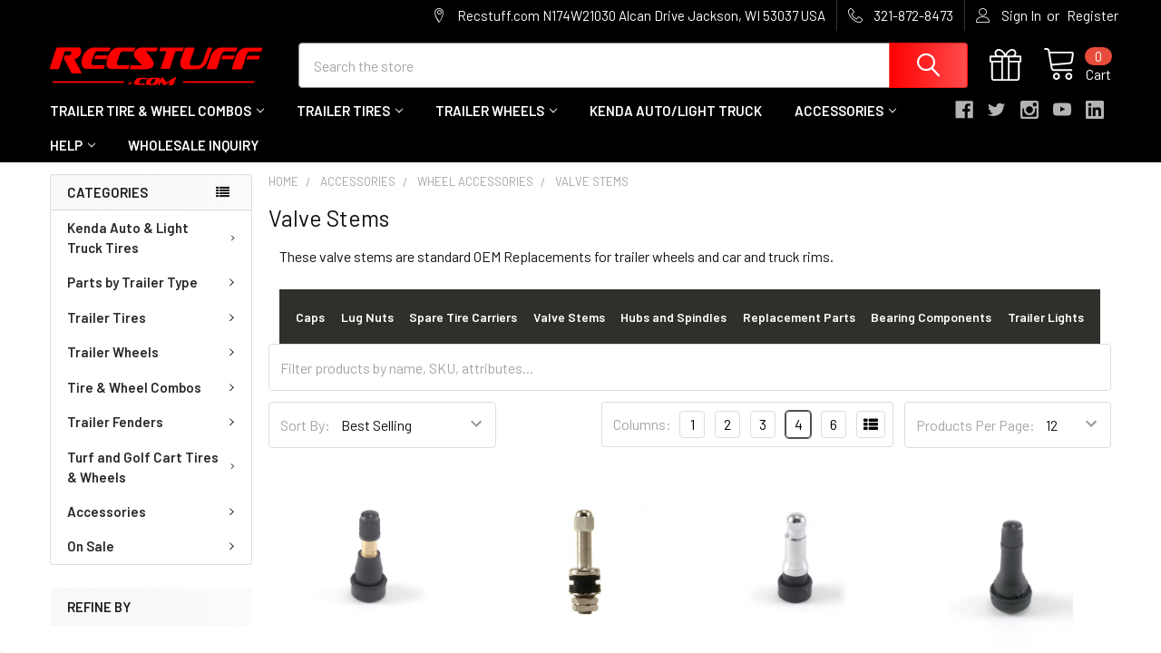

--- FILE ---
content_type: text/html; charset=UTF-8
request_url: https://recstuff.com/accessories/wheel-accessories/valve-stems
body_size: 32112
content:


    <!DOCTYPE html>
<html class="no-js" lang="en">
    
    <head>
        <title>Car Truck &amp; Trailer Valve Stems</title>
        <link rel="dns-prefetch preconnect" href="https://cdn11.bigcommerce.com/s-ohy7i05" crossorigin><link rel="dns-prefetch preconnect" href="https://fonts.googleapis.com/" crossorigin><link rel="dns-prefetch preconnect" href="https://fonts.gstatic.com/" crossorigin>
        <meta name="keywords" content="Car valve stems, Automobile valve stems, tr, trailer valve stems, cheap valve stems"><meta name="description" content="RecStuff.com Offers a full selection of valve stems for trailers, cars, trucks, and SUV&#039;s. These valve stems are standard OEM Replacement Parts. "><link rel='canonical' href='https://recstuff.com/accessories/wheel-accessories/valve-stems' /><meta name='platform' content='bigcommerce.stencil' />
        
        
        <!-- facebook domain verification added 05-23-2024 -->
        <meta name="facebook-domain-verification" content="umkxbpse4fxjbg1hhm0el5i7a74pou" />
        <link href="https://cdn11.bigcommerce.com/s-ohy7i05/product_images/1/Recstuff-icon-48x48.png" rel="shortcut icon">
        <meta name="viewport" content="width=device-width, initial-scale=1, maximum-scale=1">

        <script>
            document.documentElement.className = document.documentElement.className.replace('no-js', 'js');
        </script>

        <script>
    function browserSupportsAllFeatures() {
        return window.Promise
            && window.fetch
            && window.URL
            && window.URLSearchParams
            && window.WeakMap
            // object-fit support
            && ('objectFit' in document.documentElement.style);
    }

    function loadScript(src) {
        var js = document.createElement('script');
        js.src = src;
        js.onerror = function () {
            console.error('Failed to load polyfill script ' + src);
        };
        document.head.appendChild(js);
    }

    if (!browserSupportsAllFeatures()) {
        loadScript('https://cdn11.bigcommerce.com/s-ohy7i05/stencil/c059e0b0-c8fd-013c-5515-7a0ed174a637/e/496389a0-e261-013d-0272-52d0210503e4/dist/theme-bundle.polyfills.js');
    }
</script>
        <script>window.consentManagerTranslations = `{"locale":"en","locales":{"consent_manager.data_collection_warning":"en","consent_manager.accept_all_cookies":"en","consent_manager.gdpr_settings":"en","consent_manager.data_collection_preferences":"en","consent_manager.manage_data_collection_preferences":"en","consent_manager.use_data_by_cookies":"en","consent_manager.data_categories_table":"en","consent_manager.allow":"en","consent_manager.accept":"en","consent_manager.deny":"en","consent_manager.dismiss":"en","consent_manager.reject_all":"en","consent_manager.category":"en","consent_manager.purpose":"en","consent_manager.functional_category":"en","consent_manager.functional_purpose":"en","consent_manager.analytics_category":"en","consent_manager.analytics_purpose":"en","consent_manager.targeting_category":"en","consent_manager.advertising_category":"en","consent_manager.advertising_purpose":"en","consent_manager.essential_category":"en","consent_manager.esential_purpose":"en","consent_manager.yes":"en","consent_manager.no":"en","consent_manager.not_available":"en","consent_manager.cancel":"en","consent_manager.save":"en","consent_manager.back_to_preferences":"en","consent_manager.close_without_changes":"en","consent_manager.unsaved_changes":"en","consent_manager.by_using":"en","consent_manager.agree_on_data_collection":"en","consent_manager.change_preferences":"en","consent_manager.cancel_dialog_title":"en","consent_manager.privacy_policy":"en","consent_manager.allow_category_tracking":"en","consent_manager.disallow_category_tracking":"en"},"translations":{"consent_manager.data_collection_warning":"We use cookies (and other similar technologies) to collect data to improve your shopping experience.","consent_manager.accept_all_cookies":"Accept All Cookies","consent_manager.gdpr_settings":"Settings","consent_manager.data_collection_preferences":"Website Data Collection Preferences","consent_manager.manage_data_collection_preferences":"Manage Website Data Collection Preferences","consent_manager.use_data_by_cookies":" uses data collected by cookies and JavaScript libraries to improve your shopping experience.","consent_manager.data_categories_table":"The table below outlines how we use this data by category. To opt out of a category of data collection, select 'No' and save your preferences.","consent_manager.allow":"Allow","consent_manager.accept":"Accept","consent_manager.deny":"Deny","consent_manager.dismiss":"Dismiss","consent_manager.reject_all":"Reject all","consent_manager.category":"Category","consent_manager.purpose":"Purpose","consent_manager.functional_category":"Functional","consent_manager.functional_purpose":"Enables enhanced functionality, such as videos and live chat. If you do not allow these, then some or all of these functions may not work properly.","consent_manager.analytics_category":"Analytics","consent_manager.analytics_purpose":"Provide statistical information on site usage, e.g., web analytics so we can improve this website over time.","consent_manager.targeting_category":"Targeting","consent_manager.advertising_category":"Advertising","consent_manager.advertising_purpose":"Used to create profiles or personalize content to enhance your shopping experience.","consent_manager.essential_category":"Essential","consent_manager.esential_purpose":"Essential for the site and any requested services to work, but do not perform any additional or secondary function.","consent_manager.yes":"Yes","consent_manager.no":"No","consent_manager.not_available":"N/A","consent_manager.cancel":"Cancel","consent_manager.save":"Save","consent_manager.back_to_preferences":"Back to Preferences","consent_manager.close_without_changes":"You have unsaved changes to your data collection preferences. Are you sure you want to close without saving?","consent_manager.unsaved_changes":"You have unsaved changes","consent_manager.by_using":"By using our website, you're agreeing to our","consent_manager.agree_on_data_collection":"By using our website, you're agreeing to the collection of data as described in our ","consent_manager.change_preferences":"You can change your preferences at any time","consent_manager.cancel_dialog_title":"Are you sure you want to cancel?","consent_manager.privacy_policy":"Privacy Policy","consent_manager.allow_category_tracking":"Allow [CATEGORY_NAME] tracking","consent_manager.disallow_category_tracking":"Disallow [CATEGORY_NAME] tracking"}}`;</script>
        
        <script>
            window.lazySizesConfig = window.lazySizesConfig || {};
            window.lazySizesConfig.loadMode = 1;
        </script>
        <script async src="https://cdn11.bigcommerce.com/s-ohy7i05/stencil/c059e0b0-c8fd-013c-5515-7a0ed174a637/e/496389a0-e261-013d-0272-52d0210503e4/dist/theme-bundle.head_async.js"></script>

            <script>
                (function() {
                    var el = document.createElement('head');
                    el.innerHTML = '<link href="https://fonts.googleapis.com/css?family=Barlow:600,400&display=swap" rel="stylesheet">'.replace('rel="stylesheet"', 'rel="preload" as="style" onload="this.onload=null;this.rel=\'stylesheet\'"');
                    el.children && el.children[0] && document.head.appendChild(el.children[0]);
                })();
            </script>
            <noscript><link href="https://fonts.googleapis.com/css?family=Barlow:600,400&display=swap" rel="stylesheet"></noscript>

            <link data-stencil-stylesheet href="https://cdn11.bigcommerce.com/s-ohy7i05/stencil/c059e0b0-c8fd-013c-5515-7a0ed174a637/e/496389a0-e261-013d-0272-52d0210503e4/css/theme-0e545650-b450-013e-24f9-5aaab5b7f34b.css" rel="stylesheet">

            <script>
                window.lazySizesConfig.loadHidden = false;
                window.lazySizesConfig.expand = 0;
            </script>
            <script>!function(n){"use strict";n.loadCSS||(n.loadCSS=function(){});var o=loadCSS.relpreload={};if(o.support=function(){var e;try{e=n.document.createElement("link").relList.supports("preload")}catch(t){e=!1}return function(){return e}}(),o.bindMediaToggle=function(t){var e=t.media||"all";function a(){t.addEventListener?t.removeEventListener("load",a):t.attachEvent&&t.detachEvent("onload",a),t.setAttribute("onload",null),t.media=e}t.addEventListener?t.addEventListener("load",a):t.attachEvent&&t.attachEvent("onload",a),setTimeout(function(){t.rel="stylesheet",t.media="only x"}),setTimeout(a,3e3)},o.poly=function(){if(!o.support())for(var t=n.document.getElementsByTagName("link"),e=0;e<t.length;e++){var a=t[e];"preload"!==a.rel||"style"!==a.getAttribute("as")||a.getAttribute("data-loadcss")||(a.setAttribute("data-loadcss",!0),o.bindMediaToggle(a))}},!o.support()){o.poly();var t=n.setInterval(o.poly,500);n.addEventListener?n.addEventListener("load",function(){o.poly(),n.clearInterval(t)}):n.attachEvent&&n.attachEvent("onload",function(){o.poly(),n.clearInterval(t)})}"undefined"!=typeof exports?exports.loadCSS=loadCSS:n.loadCSS=loadCSS}("undefined"!=typeof global?global:this);</script>
                <!-- Start Tracking Code for analytics_facebook -->

<script>
!function(f,b,e,v,n,t,s){if(f.fbq)return;n=f.fbq=function(){n.callMethod?n.callMethod.apply(n,arguments):n.queue.push(arguments)};if(!f._fbq)f._fbq=n;n.push=n;n.loaded=!0;n.version='2.0';n.queue=[];t=b.createElement(e);t.async=!0;t.src=v;s=b.getElementsByTagName(e)[0];s.parentNode.insertBefore(t,s)}(window,document,'script','https://connect.facebook.net/en_US/fbevents.js');

fbq('set', 'autoConfig', 'false', '2201881916791188');
fbq('dataProcessingOptions', ['LDU'], 0, 0);
fbq('init', '2201881916791188', {"external_id":"be1759df-9abc-4d61-83b5-49555828ce55"});
fbq('set', 'agent', 'bigcommerce', '2201881916791188');

function trackEvents() {
    var pathName = window.location.pathname;

    fbq('track', 'PageView', {}, "");

    // Search events start -- only fire if the shopper lands on the /search.php page
    if (pathName.indexOf('/search.php') === 0 && getUrlParameter('search_query')) {
        fbq('track', 'Search', {
            content_type: 'product_group',
            content_ids: [],
            search_string: getUrlParameter('search_query')
        });
    }
    // Search events end

    // Wishlist events start -- only fire if the shopper attempts to add an item to their wishlist
    if (pathName.indexOf('/wishlist.php') === 0 && getUrlParameter('added_product_id')) {
        fbq('track', 'AddToWishlist', {
            content_type: 'product_group',
            content_ids: []
        });
    }
    // Wishlist events end

    // Lead events start -- only fire if the shopper subscribes to newsletter
    if (pathName.indexOf('/subscribe.php') === 0 && getUrlParameter('result') === 'success') {
        fbq('track', 'Lead', {});
    }
    // Lead events end

    // Registration events start -- only fire if the shopper registers an account
    if (pathName.indexOf('/login.php') === 0 && getUrlParameter('action') === 'account_created') {
        fbq('track', 'CompleteRegistration', {}, "");
    }
    // Registration events end

    

    function getUrlParameter(name) {
        var cleanName = name.replace(/[\[]/, '\[').replace(/[\]]/, '\]');
        var regex = new RegExp('[\?&]' + cleanName + '=([^&#]*)');
        var results = regex.exec(window.location.search);
        return results === null ? '' : decodeURIComponent(results[1].replace(/\+/g, ' '));
    }
}

if (window.addEventListener) {
    window.addEventListener("load", trackEvents, false)
}
</script>
<noscript><img height="1" width="1" style="display:none" alt="null" src="https://www.facebook.com/tr?id=2201881916791188&ev=PageView&noscript=1&a=plbigcommerce1.2&eid="/></noscript>

<!-- End Tracking Code for analytics_facebook -->

<!-- Start Tracking Code for analytics_googleanalytics4 -->

<script data-cfasync="false" src="https://cdn11.bigcommerce.com/shared/js/google_analytics4_bodl_subscribers-358423becf5d870b8b603a81de597c10f6bc7699.js" integrity="sha256-gtOfJ3Avc1pEE/hx6SKj/96cca7JvfqllWA9FTQJyfI=" crossorigin="anonymous"></script>
<script data-cfasync="false">
  (function () {
    window.dataLayer = window.dataLayer || [];

    function gtag(){
        dataLayer.push(arguments);
    }

    function initGA4(event) {
         function setupGtag() {
            function configureGtag() {
                gtag('js', new Date());
                gtag('set', 'developer_id.dMjk3Nj', true);
                gtag('config', 'G-XC9KWF8Y21');
            }

            var script = document.createElement('script');

            script.src = 'https://www.googletagmanager.com/gtag/js?id=G-XC9KWF8Y21';
            script.async = true;
            script.onload = configureGtag;

            document.head.appendChild(script);
        }

        setupGtag();

        if (typeof subscribeOnBodlEvents === 'function') {
            subscribeOnBodlEvents('G-XC9KWF8Y21', false);
        }

        window.removeEventListener(event.type, initGA4);
    }

    

    var eventName = document.readyState === 'complete' ? 'consentScriptsLoaded' : 'DOMContentLoaded';
    window.addEventListener(eventName, initGA4, false);
  })()
</script>

<!-- End Tracking Code for analytics_googleanalytics4 -->

<!-- Start Tracking Code for analytics_siteverification -->

<meta name="google-site-verification" content="EtbqJjBpFOyf7vXr-1n9xnxFCgIAq1Le_qjTfRlHaQQ" />

<!-- End Tracking Code for analytics_siteverification -->

<!-- Start Tracking Code for analytics_visualwebsiteoptimizer -->

<!-- Start VWO Async SmartCode -->
<script type='text/javascript'>
window._vwo_code = window._vwo_code || (function(){
var account_id=548394,
settings_tolerance=2000,
library_tolerance=2500,
use_existing_jquery=false,
is_spa=1,
hide_element='body',

/* DO NOT EDIT BELOW THIS LINE */
f=false,d=document,code={use_existing_jquery:function(){return use_existing_jquery;},library_tolerance:function(){return library_tolerance;},finish:function(){if(!f){f=true;var a=d.getElementById('_vis_opt_path_hides');if(a)a.parentNode.removeChild(a);}},finished:function(){return f;},load:function(a){var b=d.createElement('script');b.src=a;b.type='text/javascript';b.innerText;b.onerror=function(){_vwo_code.finish();};d.getElementsByTagName('head')[0].appendChild(b);},init:function(){
window.settings_timer=setTimeout(function () {_vwo_code.finish() },settings_tolerance);var a=d.createElement('style'),b=hide_element?hide_element+'{opacity:0 !important;filter:alpha(opacity=0) !important;background:none !important;}':'',h=d.getElementsByTagName('head')[0];a.setAttribute('id','_vis_opt_path_hides');a.setAttribute('type','text/css');if(a.styleSheet)a.styleSheet.cssText=b;else a.appendChild(d.createTextNode(b));h.appendChild(a);this.load('https://dev.visualwebsiteoptimizer.com/j.php?a='+account_id+'&u='+encodeURIComponent(d.URL)+'&f='+(+is_spa)+'&r='+Math.random());return settings_timer; }};window._vwo_settings_timer = code.init(); return code; }());
</script>
<!-- End VWO Async SmartCode -->

<!-- End Tracking Code for analytics_visualwebsiteoptimizer -->


<script type="text/javascript" src="https://checkout-sdk.bigcommerce.com/v1/loader.js" defer ></script>
<script type="text/javascript">
fbq('track', 'ViewCategory', {"content_ids":[],"content_type":"product_group","content_category":"Valve Stems"});
</script>
<script type="text/javascript">
var BCData = {};
</script>
<!-- Google tag (gtag.js) -->
<script async src="https://www.googletagmanager.com/gtag/js?id=G-XC9KWF8Y21"></script>
<script>
  window.dataLayer = window.dataLayer || [];
  function gtag(){dataLayer.push(arguments);}
  gtag('js', new Date());

  gtag('config', 'G-XC9KWF8Y21');
</script>
<!-- Google tag (gtag.js) -->
<script async src="https://www.googletagmanager.com/gtag/js?id=G-XC9KWF8Y21"></script>
<script>
  window.dataLayer = window.dataLayer || [];
  function gtag(){dataLayer.push(arguments);}
  gtag('js', new Date());

  gtag('config', 'G-XC9KWF8Y21');
</script>
<!-- Google tag (gtag.js) -->
<script async src="https://www.googletagmanager.com/gtag/js?id=AW-950291775">
</script>
<script>
  window.dataLayer = window.dataLayer || [];
  function gtag(){dataLayer.push(arguments);}
  gtag('js', new Date());

  gtag('config', 'AW-950291775');
</script><!-- Criteo Loader File -->
<script type="text/javascript" src="//dynamic.criteo.com/js/ld/ld.js?a=43371" async="true"></script>
<!-- END Criteo Loader File -->
 <script data-cfasync="false" src="https://microapps.bigcommerce.com/bodl-events/1.9.4/index.js" integrity="sha256-Y0tDj1qsyiKBRibKllwV0ZJ1aFlGYaHHGl/oUFoXJ7Y=" nonce="" crossorigin="anonymous"></script>
 <script data-cfasync="false" nonce="">

 (function() {
    function decodeBase64(base64) {
       const text = atob(base64);
       const length = text.length;
       const bytes = new Uint8Array(length);
       for (let i = 0; i < length; i++) {
          bytes[i] = text.charCodeAt(i);
       }
       const decoder = new TextDecoder();
       return decoder.decode(bytes);
    }
    window.bodl = JSON.parse(decodeBase64("[base64]"));
 })()

 </script>

<script nonce="">
(function () {
    var xmlHttp = new XMLHttpRequest();

    xmlHttp.open('POST', 'https://bes.gcp.data.bigcommerce.com/nobot');
    xmlHttp.setRequestHeader('Content-Type', 'application/json');
    xmlHttp.send('{"store_id":"788566","timezone_offset":"-5.0","timestamp":"2025-12-19T04:32:06.47870900Z","visit_id":"5d15df6f-7eb8-426a-9149-fee1ccfbaa8b","channel_id":1}');
})();
</script>



        <!-- snippet location htmlhead -->

         
        <!-- Google Tag Manager -->
        <script>(function(w,d,s,l,i){w[l]=w[l]||[];w[l].push({'gtm.start':
        new Date().getTime(),event:'gtm.js'});var f=d.getElementsByTagName(s)[0],
        j=d.createElement(s),dl=l!='dataLayer'?'&l='+l:'';j.async=true;j.src=
        'https://www.googletagmanager.com/gtm.js?id='+i+dl;f.parentNode.insertBefore(j,f);
        })(window,document,'script','dataLayer','GTM-PQH5CK');</script>
        <!-- End Google Tag Manager -->
    </head>
    <body class="csscolumns papaSupermarket-layout--left-sidebar 
        papaSupermarket-style--modern
        papaSupermarket-pageType--category 
        papaSupermarket-page--pages-category 
        emthemesModez-productUniform
        
        
        papaSupermarket--showAllCategoriesMenu
        
        
        has-faceted
        
        
        
        " id="topOfPage">

        <!-- Google Tag Manager (noscript) -->
        <noscript><iframe src="https://www.googletagmanager.com/ns.html?id=GTM-PQH5CK"
        height="0" width="0" style="display:none;visibility:hidden"></iframe></noscript>
        <!-- End Google Tag Manager (noscript) -->


        <!-- snippet location header -->
        <svg data-src="https://cdn11.bigcommerce.com/s-ohy7i05/stencil/c059e0b0-c8fd-013c-5515-7a0ed174a637/e/496389a0-e261-013d-0272-52d0210503e4/img/icon-sprite.svg" class="icons-svg-sprite"></svg>

        <div class="banners" data-banner-location="top">
</div>
<header class="header" role="banner" >
    <a href="#" class="mobileMenu-toggle" data-mobile-menu-toggle="menu">
        <span class="mobileMenu-toggleIcon">Toggle menu</span>
    </a>

    <div class="emthemesModez-header-topSection">
        <div class="container">
            <nav class="navUser navUser--storeInfo">
    <ul class="navUser-section">
    </ul>
</nav>

<nav class="navUser">


        
    <ul class="navUser-section">
        
        <li class="navUser-item">
            <span class="navUser-action">
                <span class="navUser-item-icon emthemesModez-icon-linear-map-marker"></span>
                <span>Recstuff.com
N174W21030 Alcan Drive
Jackson, WI 53037
USA</span>
            </span>
        </li>

        <li class="navUser-item">
            <a class="navUser-action" href="tel:321-872-8473">
                <span class="navUser-item-icon emthemesModez-icon-linear-phone-handset"></span>
                <span>321-872-8473</span>
            </a>
        </li>

        <li class="navUser-item navUser-item--account">
                <a class="navUser-action" href="/login.php">
                    <span class="navUser-item-icon navUser-item-loginIcon emthemesModez-icon-linear-user"></span>
                    <span class="navUser-item-loginLabel">Sign In</span>
                </a>
                    <span class="navUser-or">or</span> <a class="navUser-action" href="/login.php?action=create_account">Register</a>
        </li>
    </ul>
</nav>
        </div>
    </div>

    <div class="emthemesModez-header-userSection emthemesModez-header-userSection--logo-left" data-stickymenu>
        <div class="container">
            <nav class="navUser">
    
    <ul class="navUser-section navUser-section--alt">


        

        <li class="navUser-item navUser-item--compare">
            <a class="navUser-action navUser-action--compare" href="/compare" data-compare-nav>Compare <span class="countPill countPill--positive countPill--alt"></span></a>
        </li>
        
            <li class="navUser-item">
                <a class="navUser-action navUser-action--giftCert" href="/giftcertificates.php" title="Gift Certificates">
                    <span class="navUser-item-icon navUser-item-giftCertIcon"><svg class="icon"><use xlink:href="#icon-gift" /></svg></span>
                    <span class="navUser-item-giftCertLabel"><span class='firstword'>Gift </span>Certificates</span>
                </a>
            </li>

        <li class="navUser-item navUser-item--recentlyViewed">
            <a class="navUser-action navUser-action--recentlyViewed" href="#recently-viewed" data-dropdown="recently-viewed-dropdown" data-options="align:right" title="Recently Viewed" style="display:none">
                <span class="navUser-item-icon navUser-item-recentlyViewedIcon"><svg class="icon"><use xlink:href="#icon-recent-list" /></svg></span>
                <span class="navUser-item-recentlyViewedLabel"><span class='firstword'>Recently </span>Viewed</span>
            </a>
            <div class="dropdown-menu" id="recently-viewed-dropdown" data-dropdown-content aria-hidden="true"></div>
        </li>

        <li class="navUser-item navUser-item--cart">

            <a
                class="navUser-action navUser-action--cart"
                data-cart-preview
                data-dropdown="cart-preview-dropdown"
                data-options="align:right"
                href="/cart.php"
                title="Cart">
                <span class="navUser-item-icon navUser-item-cartIcon"><svg class="icon"><use xlink:href="#icon-cart" /></svg></span>
                <span class="navUser-item-cartLabel">Cart</span> <span class="countPill cart-quantity"></span>
            </a>

            <div class="dropdown-menu" id="cart-preview-dropdown" data-dropdown-content aria-hidden="true"></div>
        </li>
    </ul>
</nav>

                <div class="header-logo header-logo--left">
                    <a href="https://recstuff.com/" data-instantload='{"page":"home"}'>
            <div class="header-logo-image-container">
                <img class="header-logo-image" src="https://cdn11.bigcommerce.com/s-ohy7i05/images/stencil/250x50/recstuff-transparent-small-for-site_1715003356__32013.original.png" srcset="https://cdn11.bigcommerce.com/s-ohy7i05/images/stencil/250x50/recstuff-transparent-small-for-site_1715003356__32013.original.png 1x, https://cdn11.bigcommerce.com/s-ohy7i05/images/stencil/500w/recstuff-transparent-small-for-site_1715003356__32013.original.png 2x" alt="Recstuff.com" title="Recstuff.com">
            </div>
</a>
                </div>

            <div class="emthemesModez-quickSearch" data-prevent-quick-search-close>
    <!-- snippet location forms_search -->
    <form class="form" action="/search.php">
        <fieldset class="form-fieldset">
            <div class="form-field">
                <label class="is-srOnly" for="search_query">Search</label>
                <div class="form-prefixPostfix wrap">
                    <input class="form-input" data-search-quick name="search_query" id="search_query" data-error-message="Search field cannot be empty." placeholder="Search the store" autocomplete="off">
                    <input type="submit" class="button button--primary form-prefixPostfix-button--postfix" value="Search" />
                </div>
            </div>
        </fieldset>
    </form>
</div>
        </div>
    </div>

    <div class="navPages-container navPages-container--bg" id="menu" data-menu>
        <div class="container">
            <nav class="navPages">

        <div class="emthemesModez-navPages-verticalCategories-container">
            <a class="navPages-action has-subMenu" data-collapsible="emthemesModez-verticalCategories"
                data-collapsible-disabled-breakpoint="medium"
                data-collapsible-disabled-state="open"
                data-collapsible-enabled-state="closed">Categories</a>
            <div class="emthemesModez-verticalCategories " id="emthemesModez-verticalCategories" data-emthemesmodez-fix-height="emthemesModez-section1-container" aria-hidden="true">
                <ul class="navPages-list navPages-list--categories">

                            <li class="navPages-item">
                                <a class="navPages-action has-subMenu " href="https://recstuff.com/kenda-auto-light-truck-tires"
    data-instantload
    
    data-collapsible="navPages-574"
    data-collapsible-disabled-breakpoint="medium"
    data-collapsible-disabled-state="open"
    data-collapsible-enabled-state="closed">
    Kenda Auto &amp; Light Truck Tires <i class="icon navPages-action-moreIcon" aria-hidden="true"><svg><use xlink:href="#icon-chevron-down" /></svg></i>
</a>
<div class="navPage-subMenu
    " id="navPages-574" aria-hidden="true" tabindex="-1">
    <ul class="navPage-subMenu-list">
        <li class="navPage-subMenu-item">
            <a class="navPage-subMenu-action navPages-action" href="https://recstuff.com/kenda-auto-light-truck-tires" data-instantload>All Kenda Auto &amp; Light Truck Tires</a>
        </li>
            <li class="navPage-subMenu-item">
                    <a class="navPage-subMenu-action navPages-action" href="https://recstuff.com/kenda-auto-light-truck-tires/kenda-ultra-high-performance" data-instantload >Kenda Ultra High Performance</a>
            </li>
            <li class="navPage-subMenu-item">
                    <a class="navPage-subMenu-action navPages-action" href="https://recstuff.com/kenda-auto-light-truck-tires/kenda-touring-tires" data-instantload >Kenda Touring Tires</a>
            </li>
            <li class="navPage-subMenu-item">
                    <a class="navPage-subMenu-action navPages-action" href="https://recstuff.com/kenda-auto-light-truck-tires/all-terrain-tires" data-instantload >All-Terrain Tires</a>
            </li>
            <li class="navPage-subMenu-item">
                    <a class="navPage-subMenu-action navPages-action" href="https://recstuff.com/kenda-auto-light-truck-tires/light-truck-tires" data-instantload >Light Truck Tires</a>
            </li>
    </ul>
</div>
                            </li>
                            <li class="navPages-item">
                                <a class="navPages-action has-subMenu " href="https://recstuff.com/parts-by-trailer-type"
    data-instantload
    
    data-collapsible="navPages-484"
    data-collapsible-disabled-breakpoint="medium"
    data-collapsible-disabled-state="open"
    data-collapsible-enabled-state="closed">
    Parts by Trailer Type <i class="icon navPages-action-moreIcon" aria-hidden="true"><svg><use xlink:href="#icon-chevron-down" /></svg></i>
</a>
<div class="navPage-subMenu
    " id="navPages-484" aria-hidden="true" tabindex="-1">
    <ul class="navPage-subMenu-list">
        <li class="navPage-subMenu-item">
            <a class="navPage-subMenu-action navPages-action" href="https://recstuff.com/parts-by-trailer-type" data-instantload>All Parts by Trailer Type</a>
        </li>
            <li class="navPage-subMenu-item">
                    <a
                        class="navPage-subMenu-action navPages-action has-subMenu"
                        href="https://recstuff.com/trailers-by-type/utility-cargo-trailer-parts"
                        data-instantload
                        
                        data-collapsible="navPages-508"
                        data-collapsible-disabled-breakpoint="medium"
                        data-collapsible-disabled-state="open"
                        data-collapsible-enabled-state="closed">
                        Utility &amp; Cargo Trailer Parts <i class="icon navPages-action-moreIcon" aria-hidden="true"><svg><use xlink:href="#icon-chevron-down" /></svg></i>
                    </a>
                    <ul class="navPage-childList" id="navPages-508">
                        <li class="navPage-childList-item">
                            <a class="navPage-childList-action navPages-action" href="https://recstuff.com/trailers-by-type/utility-cargo-trailer-parts" data-instantload>All Utility &amp; Cargo Trailer Parts</a>
                        </li>
                        <li class="navPage-childList-item">
                                <a class="navPage-childList-action navPages-action" data-instantload href="https://recstuff.com/trailers-by-type/utility-cargo-trailer-parts/utility-cargo-trailer-tires" >Utility &amp; Cargo Trailer Tires</a>
                        </li>
                        <li class="navPage-childList-item">
                                <a class="navPage-childList-action navPages-action" data-instantload href="https://recstuff.com/trailers-by-type/utility-cargo-trailer-parts/utility-cargo-trailer-wheels" >Utility &amp; Cargo Trailer Wheels</a>
                        </li>
                        <li class="navPage-childList-item">
                                <a class="navPage-childList-action navPages-action" data-instantload href="https://recstuff.com/trailers-by-type/utility-cargo-trailer-parts/utility-cargo-trailer-tire-wheel-combos" >Utility &amp; Cargo Trailer Tire &amp; Wheel Combos</a>
                        </li>
                        <li class="navPage-childList-item">
                                <a class="navPage-childList-action navPages-action" data-instantload href="https://recstuff.com/trailers-by-type/utility-cargo-trailer-parts/utility-cargo-trailer-accessories" >Utility &amp; Cargo Trailer Accessories</a>
                        </li>
                        <li class="navPage-childList-item">
                                <a class="navPage-childList-action navPages-action" data-instantload href="https://recstuff.com/trailers-by-type/utility-cargo-trailer-parts/utility-cargo-trailer-lighting" >Utility &amp; Cargo Trailer Lighting</a>
                        </li>
                    </ul>
            </li>
            <li class="navPage-subMenu-item">
                    <a
                        class="navPage-subMenu-action navPages-action has-subMenu"
                        href="https://recstuff.com/trailers-by-type/camper-rv-trailer-parts"
                        data-instantload
                        
                        data-collapsible="navPages-495"
                        data-collapsible-disabled-breakpoint="medium"
                        data-collapsible-disabled-state="open"
                        data-collapsible-enabled-state="closed">
                        Camper &amp; RV Trailer Parts <i class="icon navPages-action-moreIcon" aria-hidden="true"><svg><use xlink:href="#icon-chevron-down" /></svg></i>
                    </a>
                    <ul class="navPage-childList" id="navPages-495">
                        <li class="navPage-childList-item">
                            <a class="navPage-childList-action navPages-action" href="https://recstuff.com/trailers-by-type/camper-rv-trailer-parts" data-instantload>All Camper &amp; RV Trailer Parts</a>
                        </li>
                        <li class="navPage-childList-item">
                                <a class="navPage-childList-action navPages-action" data-instantload href="https://recstuff.com/trailers-by-type/camper-rv-trailer-parts/camper-rv-trailer-tires" >Camper &amp; RV Trailer Tires</a>
                        </li>
                        <li class="navPage-childList-item">
                                <a class="navPage-childList-action navPages-action" data-instantload href="https://recstuff.com/parts-by-trailer-type/camper-rv-trailer-parts/camper-rv-trailer-wheels" >Camper &amp; RV Trailer Wheels</a>
                        </li>
                        <li class="navPage-childList-item">
                                <a class="navPage-childList-action navPages-action" data-instantload href="https://recstuff.com/trailers-by-type/camper-rv-trailer-wheels-tires-and-components/camper-rv-trailer-tire-wheel-combos" >Camper &amp; RV Trailer Tire &amp; Wheel Combos</a>
                        </li>
                        <li class="navPage-childList-item">
                                <a class="navPage-childList-action navPages-action" data-instantload href="https://recstuff.com/trailers-by-type/camper-rv-trailer-parts/camper-rv-trailer-accessories" >Camper &amp; RV Trailer Accessories</a>
                        </li>
                        <li class="navPage-childList-item">
                                <a class="navPage-childList-action navPages-action" data-instantload href="https://recstuff.com/trailers-by-type/camper-rv-trailer-parts/camper-rv-trailer-lighting" >Camper &amp; RV Trailer Lighting</a>
                        </li>
                    </ul>
            </li>
            <li class="navPage-subMenu-item">
                    <a
                        class="navPage-subMenu-action navPages-action has-subMenu"
                        href="https://recstuff.com/trailers-by-type/boat-trailer-parts"
                        data-instantload
                        
                        data-collapsible="navPages-486"
                        data-collapsible-disabled-breakpoint="medium"
                        data-collapsible-disabled-state="open"
                        data-collapsible-enabled-state="closed">
                        Boat Trailer Parts <i class="icon navPages-action-moreIcon" aria-hidden="true"><svg><use xlink:href="#icon-chevron-down" /></svg></i>
                    </a>
                    <ul class="navPage-childList" id="navPages-486">
                        <li class="navPage-childList-item">
                            <a class="navPage-childList-action navPages-action" href="https://recstuff.com/trailers-by-type/boat-trailer-parts" data-instantload>All Boat Trailer Parts</a>
                        </li>
                        <li class="navPage-childList-item">
                                <a class="navPage-childList-action navPages-action" data-instantload href="https://recstuff.com/trailers-by-type/boat-trailer-wheels-tires-and-components/boat-trailer-tires" >Boat Trailer Tires</a>
                        </li>
                        <li class="navPage-childList-item">
                                <a class="navPage-childList-action navPages-action" data-instantload href="https://recstuff.com/trailers-by-type/boat-trailer-wheels-tires-and-components/boat-trailer-wheels" >Boat Trailer Wheels</a>
                        </li>
                        <li class="navPage-childList-item">
                                <a class="navPage-childList-action navPages-action" data-instantload href="https://recstuff.com/trailers-by-type/boat-trailer-wheels-tires-and-components/boat-trailer-tire-wheel-combos" >Boat Trailer Tire &amp; Wheel Combos</a>
                        </li>
                        <li class="navPage-childList-item">
                                <a class="navPage-childList-action navPages-action" data-instantload href="https://recstuff.com/trailer-parts-by-type/boat-trailer-parts/boat-trailer-accessories" >Boat Trailer Accessories</a>
                        </li>
                        <li class="navPage-childList-item">
                                <a class="navPage-childList-action navPages-action" data-instantload href="https://recstuff.com/trailer-parts-by-type/boat-trailer-parts/boat-trailer-lighting" >Boat Trailer Lighting</a>
                        </li>
                    </ul>
            </li>
            <li class="navPage-subMenu-item">
                    <a
                        class="navPage-subMenu-action navPages-action has-subMenu"
                        href="https://recstuff.com/trailers-by-type/snowmobile-atv-trailer-parts"
                        data-instantload
                        
                        data-collapsible="navPages-485"
                        data-collapsible-disabled-breakpoint="medium"
                        data-collapsible-disabled-state="open"
                        data-collapsible-enabled-state="closed">
                        Snowmobile &amp; ATV Trailer Parts <i class="icon navPages-action-moreIcon" aria-hidden="true"><svg><use xlink:href="#icon-chevron-down" /></svg></i>
                    </a>
                    <ul class="navPage-childList" id="navPages-485">
                        <li class="navPage-childList-item">
                            <a class="navPage-childList-action navPages-action" href="https://recstuff.com/trailers-by-type/snowmobile-atv-trailer-parts" data-instantload>All Snowmobile &amp; ATV Trailer Parts</a>
                        </li>
                        <li class="navPage-childList-item">
                                <a class="navPage-childList-action navPages-action" data-instantload href="https://recstuff.com/trailer-parts-by-type/snowmobile-atv-trailer-parts/snowmobile-atv-trailer-tires" >Snowmobile &amp; ATV Trailer Tires</a>
                        </li>
                        <li class="navPage-childList-item">
                                <a class="navPage-childList-action navPages-action" data-instantload href="https://recstuff.com/trailer-parts-by-type/snowmobile-atv-trailer-parts/snowmobile-atv-trailer-wheels" >Snowmobile &amp; ATV Trailer Wheels</a>
                        </li>
                        <li class="navPage-childList-item">
                                <a class="navPage-childList-action navPages-action" data-instantload href="https://recstuff.com/trailer-parts-by-type/snowmobile-atv-trailer-parts/snowmobile-atv-trailer-tire-wheel-combos" >Snowmobile &amp; ATV Trailer Tire &amp; Wheel Combos</a>
                        </li>
                        <li class="navPage-childList-item">
                                <a class="navPage-childList-action navPages-action" data-instantload href="https://recstuff.com/trailer-parts-by-type/snowmobile-atv-trailer-parts/snowmobile-atv-trailer-accessories" >Snowmobile &amp; ATV Trailer Accessories</a>
                        </li>
                        <li class="navPage-childList-item">
                                <a class="navPage-childList-action navPages-action" data-instantload href="https://recstuff.com/trailer-parts-by-type/snowmobile-atv-trailer-parts/snowmobile-atv-trailer-lighting" >Snowmobile &amp; ATV Trailer Lighting</a>
                        </li>
                    </ul>
            </li>
    </ul>
</div>
                            </li>
                            <li class="navPages-item">
                                <a class="navPages-action has-subMenu " href="https://recstuff.com/trailer-tires"
    data-instantload
    
    data-collapsible="navPages-2"
    data-collapsible-disabled-breakpoint="medium"
    data-collapsible-disabled-state="open"
    data-collapsible-enabled-state="closed">
    Trailer Tires <i class="icon navPages-action-moreIcon" aria-hidden="true"><svg><use xlink:href="#icon-chevron-down" /></svg></i>
</a>
<div class="navPage-subMenu
    " id="navPages-2" aria-hidden="true" tabindex="-1">
    <ul class="navPage-subMenu-list">
        <li class="navPage-subMenu-item">
            <a class="navPage-subMenu-action navPages-action" href="https://recstuff.com/trailer-tires" data-instantload>All Trailer Tires</a>
        </li>
            <li class="navPage-subMenu-item">
                    <a class="navPage-subMenu-action navPages-action" href="https://recstuff.com/trailer-tires/premium-hankook-trailer-tires" data-instantload >Premium Hankook Trailer Tires</a>
            </li>
            <li class="navPage-subMenu-item">
                    <a class="navPage-subMenu-action navPages-action" href="https://recstuff.com/trailer-tires/8-inch" data-instantload >8&quot; Trailer Tires</a>
            </li>
            <li class="navPage-subMenu-item">
                    <a class="navPage-subMenu-action navPages-action" href="https://recstuff.com/trailer-tires/10-inch" data-instantload >10&quot; Trailer Tires</a>
            </li>
            <li class="navPage-subMenu-item">
                    <a class="navPage-subMenu-action navPages-action" href="https://recstuff.com/trailer-tires/12-inch" data-instantload >12&quot; Trailer Tires</a>
            </li>
            <li class="navPage-subMenu-item">
                    <a class="navPage-subMenu-action navPages-action" href="https://recstuff.com/trailer-tires/13-trailer-tires" data-instantload >13&quot; Trailer Tires </a>
            </li>
            <li class="navPage-subMenu-item">
                    <a class="navPage-subMenu-action navPages-action" href="https://recstuff.com/trailer-tires/14-trailer-tires" data-instantload >14&quot; Trailer Tires</a>
            </li>
            <li class="navPage-subMenu-item">
                    <a class="navPage-subMenu-action navPages-action" href="https://recstuff.com/trailer-tires/14.5-inch" data-instantload >14.5&quot; Trailer Tires</a>
            </li>
            <li class="navPage-subMenu-item">
                    <a class="navPage-subMenu-action navPages-action" href="https://recstuff.com/trailer-tires/15-inch" data-instantload >15&quot; Trailer Tires</a>
            </li>
            <li class="navPage-subMenu-item">
                    <a class="navPage-subMenu-action navPages-action" href="https://recstuff.com/trailer-tires/16-trailer-tires" data-instantload >16&quot; Trailer Tires</a>
            </li>
            <li class="navPage-subMenu-item">
                    <a class="navPage-subMenu-action navPages-action" href="https://recstuff.com/trailer-tires/turf-tires" data-instantload >Turf Tires</a>
            </li>
            <li class="navPage-subMenu-item">
                    <a class="navPage-subMenu-action navPages-action" href="https://recstuff.com/trailer-tires/golf-cart" data-instantload >Golf Cart Tires</a>
            </li>
    </ul>
</div>
                            </li>
                            <li class="navPages-item">
                                <a class="navPages-action has-subMenu " href="https://recstuff.com/trailer-wheels"
    data-instantload
    
    data-collapsible="navPages-3"
    data-collapsible-disabled-breakpoint="medium"
    data-collapsible-disabled-state="open"
    data-collapsible-enabled-state="closed">
    Trailer Wheels <i class="icon navPages-action-moreIcon" aria-hidden="true"><svg><use xlink:href="#icon-chevron-down" /></svg></i>
</a>
<div class="navPage-subMenu
    " id="navPages-3" aria-hidden="true" tabindex="-1">
    <ul class="navPage-subMenu-list">
        <li class="navPage-subMenu-item">
            <a class="navPage-subMenu-action navPages-action" href="https://recstuff.com/trailer-wheels" data-instantload>All Trailer Wheels</a>
        </li>
            <li class="navPage-subMenu-item">
                    <a class="navPage-subMenu-action navPages-action" href="https://recstuff.com/trailer-wheels/8-trailer-wheels" data-instantload >8&quot; Trailer Wheels</a>
            </li>
            <li class="navPage-subMenu-item">
                    <a class="navPage-subMenu-action navPages-action" href="https://recstuff.com/trailer-wheels/10-trailer-wheels" data-instantload >10&quot; Trailer Wheels</a>
            </li>
            <li class="navPage-subMenu-item">
                    <a class="navPage-subMenu-action navPages-action" href="https://recstuff.com/trailer-wheels/12-trailer-wheels" data-instantload >12&quot; Trailer Wheels</a>
            </li>
            <li class="navPage-subMenu-item">
                    <a class="navPage-subMenu-action navPages-action" href="https://recstuff.com/trailer-wheels/13-trailer-wheels" data-instantload >13&quot; Trailer Wheels</a>
            </li>
            <li class="navPage-subMenu-item">
                    <a class="navPage-subMenu-action navPages-action" href="https://recstuff.com/trailer-wheels/14-trailer-wheels" data-instantload >14&quot; Trailer Wheels</a>
            </li>
            <li class="navPage-subMenu-item">
                    <a class="navPage-subMenu-action navPages-action" href="https://recstuff.com/trailer-wheels/15-inch" data-instantload >15&quot; Trailer Wheels</a>
            </li>
            <li class="navPage-subMenu-item">
                    <a class="navPage-subMenu-action navPages-action" href="https://recstuff.com/trailer-wheels/16-trailer-wheels" data-instantload >16&quot; Trailer Wheels</a>
            </li>
            <li class="navPage-subMenu-item">
                    <a class="navPage-subMenu-action navPages-action" href="https://recstuff.com/trailer-wheels/17-trailer-wheels" data-instantload >17&quot; Trailer Wheels</a>
            </li>
            <li class="navPage-subMenu-item">
                    <a class="navPage-subMenu-action navPages-action" href="https://recstuff.com/trailer-wheels/17-5-trailer-wheels" data-instantload >17.5&quot; Trailer Wheels</a>
            </li>
            <li class="navPage-subMenu-item">
                    <a class="navPage-subMenu-action navPages-action" href="https://recstuff.com/trailer-wheels/18-trailer-wheels" data-instantload >18&quot; Trailer Wheels</a>
            </li>
            <li class="navPage-subMenu-item">
                    <a class="navPage-subMenu-action navPages-action" href="https://recstuff.com/trailer-wheels/all-steel-trailer-wheels" data-instantload >All Steel Trailer Wheels</a>
            </li>
            <li class="navPage-subMenu-item">
                    <a class="navPage-subMenu-action navPages-action" href="https://recstuff.com/trailer-wheels/all-aluminum-trailer-wheels" data-instantload >All Aluminum Trailer Wheels</a>
            </li>
    </ul>
</div>
                            </li>
                            <li class="navPages-item">
                                <a class="navPages-action has-subMenu " href="https://recstuff.com/trailer/tire-wheel-combos"
    data-instantload
    
    data-collapsible="navPages-4"
    data-collapsible-disabled-breakpoint="medium"
    data-collapsible-disabled-state="open"
    data-collapsible-enabled-state="closed">
    Tire &amp; Wheel Combos <i class="icon navPages-action-moreIcon" aria-hidden="true"><svg><use xlink:href="#icon-chevron-down" /></svg></i>
</a>
<div class="navPage-subMenu
    " id="navPages-4" aria-hidden="true" tabindex="-1">
    <ul class="navPage-subMenu-list">
        <li class="navPage-subMenu-item">
            <a class="navPage-subMenu-action navPages-action" href="https://recstuff.com/trailer/tire-wheel-combos" data-instantload>All Tire &amp; Wheel Combos</a>
        </li>
            <li class="navPage-subMenu-item">
                    <a class="navPage-subMenu-action navPages-action" href="https://recstuff.com/tire-wheel-combos/8-tire-and-rim-packages" data-instantload >8&quot; Tire and Rim Packages</a>
            </li>
            <li class="navPage-subMenu-item">
                    <a class="navPage-subMenu-action navPages-action" href="https://recstuff.com/tire-wheel-combos/10-tire-and-rim-packages" data-instantload >10&quot; Tire and Rim Packages</a>
            </li>
            <li class="navPage-subMenu-item">
                    <a class="navPage-subMenu-action navPages-action" href="https://recstuff.com/tire-wheel-combos/12-tire-and-rim-packages" data-instantload >12&quot; Tire and Rim Packages</a>
            </li>
            <li class="navPage-subMenu-item">
                    <a class="navPage-subMenu-action navPages-action" href="https://recstuff.com/tire-wheel-combos/13-tire-and-rim-packages" data-instantload >13&quot; Tire and Rim Packages</a>
            </li>
            <li class="navPage-subMenu-item">
                    <a class="navPage-subMenu-action navPages-action" href="https://recstuff.com/tire-wheel-combos/14-tire-and-rim-packages" data-instantload >14&quot; Tire and Rim Packages</a>
            </li>
            <li class="navPage-subMenu-item">
                    <a class="navPage-subMenu-action navPages-action" href="https://recstuff.com/tire-wheel-combos/14.5-tire-and-rim-packages" data-instantload >14.5&quot; Tire and Rim Packages</a>
            </li>
            <li class="navPage-subMenu-item">
                    <a class="navPage-subMenu-action navPages-action" href="https://recstuff.com/tire-wheel-combos/15-tire-and-rim-packages" data-instantload >15&quot; Tire and Rim Packages</a>
            </li>
            <li class="navPage-subMenu-item">
                    <a class="navPage-subMenu-action navPages-action" href="https://recstuff.com/tire-wheel-combos/16-tire-and-rim-packages" data-instantload >16&quot; Tire and Rim Packages</a>
            </li>
    </ul>
</div>
                            </li>
                            <li class="navPages-item">
                                <a class="navPages-action has-subMenu " href="https://recstuff.com/trailer-fenders"
    data-instantload
    
    data-collapsible="navPages-8"
    data-collapsible-disabled-breakpoint="medium"
    data-collapsible-disabled-state="open"
    data-collapsible-enabled-state="closed">
    Trailer Fenders <i class="icon navPages-action-moreIcon" aria-hidden="true"><svg><use xlink:href="#icon-chevron-down" /></svg></i>
</a>
<div class="navPage-subMenu
    " id="navPages-8" aria-hidden="true" tabindex="-1">
    <ul class="navPage-subMenu-list">
        <li class="navPage-subMenu-item">
            <a class="navPage-subMenu-action navPages-action" href="https://recstuff.com/trailer-fenders" data-instantload>All Trailer Fenders</a>
        </li>
            <li class="navPage-subMenu-item">
                    <a class="navPage-subMenu-action navPages-action" href="https://recstuff.com/trailer-fenders/single-axle-trailer-fenders" data-instantload >Single Axle Trailer Fenders</a>
            </li>
            <li class="navPage-subMenu-item">
                    <a class="navPage-subMenu-action navPages-action" href="https://recstuff.com/trailer-fenders/tandem-axle-trailer-fenders" data-instantload >Tandem Axle Trailer Fenders</a>
            </li>
            <li class="navPage-subMenu-item">
                    <a class="navPage-subMenu-action navPages-action" href="https://recstuff.com/trailer-fenders/tri-axle-trailer-fenders" data-instantload >Tri Axle Trailer Fenders</a>
            </li>
            <li class="navPage-subMenu-item">
                    <a class="navPage-subMenu-action navPages-action" href="https://recstuff.com/trailer-fenders/fender-flares" data-instantload >Fender Flares</a>
            </li>
    </ul>
</div>
                            </li>
                            <li class="navPages-item">
                                <a class="navPages-action has-subMenu " href="https://recstuff.com/turf-and-golf-cart-tires-wheels"
    data-instantload
    
    data-collapsible="navPages-515"
    data-collapsible-disabled-breakpoint="medium"
    data-collapsible-disabled-state="open"
    data-collapsible-enabled-state="closed">
    Turf and Golf Cart Tires &amp; Wheels <i class="icon navPages-action-moreIcon" aria-hidden="true"><svg><use xlink:href="#icon-chevron-down" /></svg></i>
</a>
<div class="navPage-subMenu
    " id="navPages-515" aria-hidden="true" tabindex="-1">
    <ul class="navPage-subMenu-list">
        <li class="navPage-subMenu-item">
            <a class="navPage-subMenu-action navPages-action" href="https://recstuff.com/turf-and-golf-cart-tires-wheels" data-instantload>All Turf and Golf Cart Tires &amp; Wheels</a>
        </li>
            <li class="navPage-subMenu-item">
                    <a class="navPage-subMenu-action navPages-action" href="https://recstuff.com/turf-and-golf-cart-tires-wheels/golf-cart-tires" data-instantload >Golf Cart Tires</a>
            </li>
            <li class="navPage-subMenu-item">
                    <a class="navPage-subMenu-action navPages-action" href="https://recstuff.com/turf-and-golf-cart-tires-wheels/golf-cart-wheels" data-instantload >Golf Cart Wheels</a>
            </li>
            <li class="navPage-subMenu-item">
                    <a class="navPage-subMenu-action navPages-action" href="https://recstuff.com/turf-and-golf-cart-tires-wheels/golf-cart-tire-wheel-combos" data-instantload >Golf Cart Tire &amp; Wheel Combos</a>
            </li>
            <li class="navPage-subMenu-item">
                    <a class="navPage-subMenu-action navPages-action" href="https://recstuff.com/turf-and-golf-cart-tires-wheels/turf-tires" data-instantload >Turf Tires</a>
            </li>
            <li class="navPage-subMenu-item">
                    <a class="navPage-subMenu-action navPages-action" href="https://recstuff.com/turf-and-golf-cart-tires-wheels/turf-wheels" data-instantload >Turf Wheels</a>
            </li>
            <li class="navPage-subMenu-item">
                    <a class="navPage-subMenu-action navPages-action" href="https://recstuff.com/turf-and-golf-cart-tires-wheels/turf-tire-wheel-combos" data-instantload >Turf Tire &amp; Wheel Combos</a>
            </li>
    </ul>
</div>
                            </li>
                            <li class="navPages-item">
                                <a class="navPages-action has-subMenu " href="https://recstuff.com/accessories"
    data-instantload
    
    data-collapsible="navPages-437"
    data-collapsible-disabled-breakpoint="medium"
    data-collapsible-disabled-state="open"
    data-collapsible-enabled-state="closed">
    Accessories <i class="icon navPages-action-moreIcon" aria-hidden="true"><svg><use xlink:href="#icon-chevron-down" /></svg></i>
</a>
<div class="navPage-subMenu
    " id="navPages-437" aria-hidden="true" tabindex="-1">
    <ul class="navPage-subMenu-list">
        <li class="navPage-subMenu-item">
            <a class="navPage-subMenu-action navPages-action" href="https://recstuff.com/accessories" data-instantload>All Accessories</a>
        </li>
            <li class="navPage-subMenu-item">
                    <a class="navPage-subMenu-action navPages-action" href="https://recstuff.com/accessories/replacement-parts/trailer-lights" data-instantload >Trailer Lights</a>
            </li>
            <li class="navPage-subMenu-item">
                    <a
                        class="navPage-subMenu-action navPages-action has-subMenu"
                        href="https://recstuff.com/accessories/wheel-accessories"
                        data-instantload
                        
                        data-collapsible="navPages-229"
                        data-collapsible-disabled-breakpoint="medium"
                        data-collapsible-disabled-state="open"
                        data-collapsible-enabled-state="closed">
                        Wheel Accessories <i class="icon navPages-action-moreIcon" aria-hidden="true"><svg><use xlink:href="#icon-chevron-down" /></svg></i>
                    </a>
                    <ul class="navPage-childList" id="navPages-229">
                        <li class="navPage-childList-item">
                            <a class="navPage-childList-action navPages-action" href="https://recstuff.com/accessories/wheel-accessories" data-instantload>All Wheel Accessories</a>
                        </li>
                        <li class="navPage-childList-item">
                                <a class="navPage-childList-action navPages-action" data-instantload href="https://recstuff.com/accessories/wheel-accessories/center-caps" >Center Caps</a>
                        </li>
                        <li class="navPage-childList-item">
                                <a class="navPage-childList-action navPages-action" data-instantload href="https://recstuff.com/accessories/wheel-accessories/lug-nuts" >Lug Nuts/Bolts/Studs</a>
                        </li>
                        <li class="navPage-childList-item">
                                <a class="navPage-childList-action navPages-action" data-instantload href="https://recstuff.com/accessories/wheel-accessories/spare-tire-carriers" >Spare Tire Carriers</a>
                        </li>
                        <li class="navPage-childList-item">
                                <a class="navPage-childList-action navPages-action" data-instantload href="https://recstuff.com/accessories/wheel-accessories/valve-stems" >Valve Stems</a>
                        </li>
                        <li class="navPage-childList-item">
                                <a class="navPage-childList-action navPages-action" data-instantload href="https://recstuff.com/accessories/wheel-accessories/wheel-chocks" >Wheel Chocks </a>
                        </li>
                    </ul>
            </li>
            <li class="navPage-subMenu-item">
                    <a
                        class="navPage-subMenu-action navPages-action has-subMenu"
                        href="https://recstuff.com/replacement-parts"
                        data-instantload
                        
                        data-collapsible="navPages-5"
                        data-collapsible-disabled-breakpoint="medium"
                        data-collapsible-disabled-state="open"
                        data-collapsible-enabled-state="closed">
                        Replacement Parts <i class="icon navPages-action-moreIcon" aria-hidden="true"><svg><use xlink:href="#icon-chevron-down" /></svg></i>
                    </a>
                    <ul class="navPage-childList" id="navPages-5">
                        <li class="navPage-childList-item">
                            <a class="navPage-childList-action navPages-action" href="https://recstuff.com/replacement-parts" data-instantload>All Replacement Parts</a>
                        </li>
                        <li class="navPage-childList-item">
                                <a class="navPage-childList-action navPages-action" data-instantload href="https://recstuff.com/accessories/replacement-parts/bearing-components" >Bearing Components</a>
                        </li>
                        <li class="navPage-childList-item">
                                <a class="navPage-childList-action navPages-action" data-instantload href="https://recstuff.com/accessories/replacement-parts/brake-components" >Brake Components</a>
                        </li>
                        <li class="navPage-childList-item">
                                <a class="navPage-childList-action navPages-action" data-instantload href="https://recstuff.com/accessories/replacement-parts/electrical" >Electrical</a>
                        </li>
                        <li class="navPage-childList-item">
                                <a class="navPage-childList-action navPages-action" data-instantload href="https://recstuff.com/accessories/replacement-parts/hubs-spindles" >Hubs &amp; Spindles</a>
                        </li>
                        <li class="navPage-childList-item">
                                <a class="navPage-childList-action navPages-action" data-instantload href="https://recstuff.com/accessories/replacement-parts/rv-camper-steps" >RV &amp; Camper Steps</a>
                        </li>
                    </ul>
            </li>
            <li class="navPage-subMenu-item">
                    <a
                        class="navPage-subMenu-action navPages-action has-subMenu"
                        href="https://recstuff.com/accessories/towing-accessories"
                        data-instantload
                        
                        data-collapsible="navPages-230"
                        data-collapsible-disabled-breakpoint="medium"
                        data-collapsible-disabled-state="open"
                        data-collapsible-enabled-state="closed">
                        Towing Accessories <i class="icon navPages-action-moreIcon" aria-hidden="true"><svg><use xlink:href="#icon-chevron-down" /></svg></i>
                    </a>
                    <ul class="navPage-childList" id="navPages-230">
                        <li class="navPage-childList-item">
                            <a class="navPage-childList-action navPages-action" href="https://recstuff.com/accessories/towing-accessories" data-instantload>All Towing Accessories</a>
                        </li>
                        <li class="navPage-childList-item">
                                <a class="navPage-childList-action navPages-action" data-instantload href="https://recstuff.com/accessories/towing-accessories/tie-downs-and-ratchet-straps" >Tie Downs and Ratchet Straps</a>
                        </li>
                        <li class="navPage-childList-item">
                                <a class="navPage-childList-action navPages-action" data-instantload href="https://recstuff.com/accessories/towing-accessories/hitch-pins-couplers" >Hitch Pins &amp; Couplers</a>
                        </li>
                        <li class="navPage-childList-item">
                                <a class="navPage-childList-action navPages-action" data-instantload href="https://recstuff.com/accessories/towing-accessories/hand-winches-trailer-jacks" >Hand Winches &amp; Trailer Jacks</a>
                        </li>
                        <li class="navPage-childList-item">
                                <a class="navPage-childList-action navPages-action" data-instantload href="https://recstuff.com/accessories/towing-accessories/safety-cables" >Safety Cables</a>
                        </li>
                        <li class="navPage-childList-item">
                                <a class="navPage-childList-action navPages-action" data-instantload href="https://recstuff.com/accessories/towing-accessories/breakaway" >Breakaway</a>
                        </li>
                        <li class="navPage-childList-item">
                                <a class="navPage-childList-action navPages-action" data-instantload href="https://recstuff.com/accessories/towing-accessories/hitch-balls-and-mounts" >Hitch Balls and Mounts</a>
                        </li>
                        <li class="navPage-childList-item">
                                <a class="navPage-childList-action navPages-action" data-instantload href="https://recstuff.com/accessories/towing-accessories/hooks-and-latches" >Hooks and Latches</a>
                        </li>
                        <li class="navPage-childList-item">
                                <a class="navPage-childList-action navPages-action" data-instantload href="https://recstuff.com/accessories/towing-accessories/sway-control-weight-distribution" >Sway Control &amp; Weight Distribution</a>
                        </li>
                        <li class="navPage-childList-item">
                                <a class="navPage-childList-action navPages-action" data-instantload href="https://recstuff.com/accessories/towing-accessories/5th-wheel-gooseneck" >5th Wheel &amp; Gooseneck</a>
                        </li>
                    </ul>
            </li>
            <li class="navPage-subMenu-item">
                    <a
                        class="navPage-subMenu-action navPages-action has-subMenu"
                        href="https://recstuff.com/accessories/truck-accessories"
                        data-instantload
                        
                        data-collapsible="navPages-339"
                        data-collapsible-disabled-breakpoint="medium"
                        data-collapsible-disabled-state="open"
                        data-collapsible-enabled-state="closed">
                        Truck Accessories <i class="icon navPages-action-moreIcon" aria-hidden="true"><svg><use xlink:href="#icon-chevron-down" /></svg></i>
                    </a>
                    <ul class="navPage-childList" id="navPages-339">
                        <li class="navPage-childList-item">
                            <a class="navPage-childList-action navPages-action" href="https://recstuff.com/accessories/truck-accessories" data-instantload>All Truck Accessories</a>
                        </li>
                        <li class="navPage-childList-item">
                                <a class="navPage-childList-action navPages-action" data-instantload href="https://recstuff.com/accessories/truck-accessories/bike-racks" >Bike Racks</a>
                        </li>
                        <li class="navPage-childList-item">
                                <a class="navPage-childList-action navPages-action" data-instantload href="https://recstuff.com/accessories/truck-accessories/cargo-carriers" >Cargo Carriers</a>
                        </li>
                        <li class="navPage-childList-item">
                                <a class="navPage-childList-action navPages-action" data-instantload href="https://recstuff.com/accessories/truck-accessories/hitch-receiver-accessories" >Hitch Receiver Accessories</a>
                        </li>
                        <li class="navPage-childList-item">
                                <a class="navPage-childList-action navPages-action" data-instantload href="https://recstuff.com/accessories/truck-accessories/brake-controllers" >Trailer Brake Controllers</a>
                        </li>
                        <li class="navPage-childList-item">
                                <a class="navPage-childList-action navPages-action" data-instantload href="https://recstuff.com/accessories/truck-accessories/universal-trailer-hitches" >Universal Trailer Hitches</a>
                        </li>
                        <li class="navPage-childList-item">
                                <a class="navPage-childList-action navPages-action" data-instantload href="https://recstuff.com/accessories/truck-accessories/lighted-plow-markers" >Lighted Plow Markers</a>
                        </li>
                        <li class="navPage-childList-item">
                                <a class="navPage-childList-action navPages-action" data-instantload href="https://recstuff.com/accessories/truck-accessories/mounting-accessories" >Mounting Accessories</a>
                        </li>
                    </ul>
            </li>
    </ul>
</div>
                            </li>
                            <li class="navPages-item">
                                <a class="navPages-action has-subMenu " href="https://recstuff.com/on-sale"
    data-instantload
    
    data-collapsible="navPages-588"
    data-collapsible-disabled-breakpoint="medium"
    data-collapsible-disabled-state="open"
    data-collapsible-enabled-state="closed">
    On Sale <i class="icon navPages-action-moreIcon" aria-hidden="true"><svg><use xlink:href="#icon-chevron-down" /></svg></i>
</a>
<div class="navPage-subMenu
    " id="navPages-588" aria-hidden="true" tabindex="-1">
    <ul class="navPage-subMenu-list">
        <li class="navPage-subMenu-item">
            <a class="navPage-subMenu-action navPages-action" href="https://recstuff.com/on-sale" data-instantload>All On Sale</a>
        </li>
            <li class="navPage-subMenu-item">
                    <a class="navPage-subMenu-action navPages-action" href="https://recstuff.com/on-sale/tire-wheel-combos-on-sale" data-instantload >Tire &amp; Wheel Combos On Sale</a>
            </li>
            <li class="navPage-subMenu-item">
                    <a class="navPage-subMenu-action navPages-action" href="https://recstuff.com/on-sale/tires-on-sale" data-instantload >Tires On Sale</a>
            </li>
            <li class="navPage-subMenu-item">
                    <a class="navPage-subMenu-action navPages-action" href="https://recstuff.com/on-sale/wheels-on-sale" data-instantload >Wheels On Sale</a>
            </li>
            <li class="navPage-subMenu-item">
                    <a class="navPage-subMenu-action navPages-action" href="https://recstuff.com/on-sale/fenders-on-sale" data-instantload >Fenders On Sale</a>
            </li>
    </ul>
</div>
                            </li>
                    
                </ul>
            </div>
        </div>
    
    
        <ul class="navPages-list">
                <li class="navPages-item">
                    <a class="navPages-action has-subMenu" href="/trailer/tire-wheel-combos" 
    data-instantload
    data-collapsible="navPages-page-0"
    data-collapsible-disabled-breakpoint="medium"
    data-collapsible-disabled-state="open"
    data-collapsible-enabled-state="closed">
    Trailer Tire &amp; Wheel Combos <i class="icon navPages-action-moreIcon" aria-hidden="true"><svg><use xlink:href="#icon-chevron-down" /></svg></i>
</a>
<div class="navPage-subMenu navPage-subMenu--standard" id="navPages-page-0" aria-hidden="true" tabindex="-1">
    <ul class="navPage-subMenu-list">
        <li class="navPage-subMenu-item">
            <a class="navPage-subMenu-action navPages-action" data-instantload href="/trailer/tire-wheel-combos">Trailer Tire &amp; Wheel Combos</a>
        </li>
            <li class="navPage-subMenu-item">
                    <a class="navPage-subMenu-action navPages-action" data-instantload href="/tire-wheel-combos/8-tire-and-rim-packages">8&quot; Tire and Rim Packages</a>
            </li>
            <li class="navPage-subMenu-item">
                    <a class="navPage-subMenu-action navPages-action" data-instantload href="/tire-wheel-combos/10-tire-and-rim-packages">10&quot; Tire and Rim Packages</a>
            </li>
            <li class="navPage-subMenu-item">
                    <a class="navPage-subMenu-action navPages-action" data-instantload href="/tire-wheel-combos/12-tire-and-rim-packages">12&quot; Tire and Rim Packages</a>
            </li>
            <li class="navPage-subMenu-item">
                    <a class="navPage-subMenu-action navPages-action" data-instantload href="/tire-wheel-combos/13-tire-and-rim-packages">13&quot; Tire and Rim Packages</a>
            </li>
            <li class="navPage-subMenu-item">
                    <a class="navPage-subMenu-action navPages-action" data-instantload href="/tire-wheel-combos/14-tire-and-rim-packages">14&quot; Tire and Rim Packages</a>
            </li>
            <li class="navPage-subMenu-item">
                    <a class="navPage-subMenu-action navPages-action" data-instantload href="/tire-wheel-combos/15-tire-and-rim-packages">15&quot; Tire and Rim Packages</a>
            </li>
            <li class="navPage-subMenu-item">
                    <a class="navPage-subMenu-action navPages-action" data-instantload href="/tire-wheel-combos/16-tire-and-rim-packages">16&quot; Tire and Rim Packages</a>
            </li>
    </ul>
</div>
                </li>
                <li class="navPages-item">
                    <a class="navPages-action has-subMenu" href="/trailer-tires" 
    data-instantload
    data-collapsible="navPages-page-1"
    data-collapsible-disabled-breakpoint="medium"
    data-collapsible-disabled-state="open"
    data-collapsible-enabled-state="closed">
    Trailer Tires <i class="icon navPages-action-moreIcon" aria-hidden="true"><svg><use xlink:href="#icon-chevron-down" /></svg></i>
</a>
<div class="navPage-subMenu navPage-subMenu--standard" id="navPages-page-1" aria-hidden="true" tabindex="-1">
    <ul class="navPage-subMenu-list">
        <li class="navPage-subMenu-item">
            <a class="navPage-subMenu-action navPages-action" data-instantload href="/trailer-tires">Trailer Tires</a>
        </li>
            <li class="navPage-subMenu-item">
                    <a class="navPage-subMenu-action navPages-action" data-instantload href="/trailer-tires/premium-hankook-trailer-tires">Premium Hankook Trailer Tires</a>
            </li>
            <li class="navPage-subMenu-item">
                    <a class="navPage-subMenu-action navPages-action" data-instantload href="/trailer-tires/8-inch">8&quot; Trailer Tires</a>
            </li>
            <li class="navPage-subMenu-item">
                    <a class="navPage-subMenu-action navPages-action" data-instantload href="/trailer-tires/10-inch">10&quot; Trailer Tires</a>
            </li>
            <li class="navPage-subMenu-item">
                    <a class="navPage-subMenu-action navPages-action" data-instantload href="/trailer-tires/12-inch">12&quot; Trailer Tires</a>
            </li>
            <li class="navPage-subMenu-item">
                    <a class="navPage-subMenu-action navPages-action" data-instantload href="/trailer-tires/13-inch">13&quot; Trailer Tires</a>
            </li>
            <li class="navPage-subMenu-item">
                    <a class="navPage-subMenu-action navPages-action" data-instantload href="/trailer-tires/14-inch">14&quot; Trailer Tires</a>
            </li>
            <li class="navPage-subMenu-item">
                    <a class="navPage-subMenu-action navPages-action" data-instantload href="/trailer-tires/14.5-inch">14.5&quot; Trailer Tires</a>
            </li>
            <li class="navPage-subMenu-item">
                    <a class="navPage-subMenu-action navPages-action" data-instantload href="/trailer-tires/15-inch">15&quot; Trailer Tires</a>
            </li>
            <li class="navPage-subMenu-item">
                    <a class="navPage-subMenu-action navPages-action" data-instantload href="/trailer-tires/16-inch">16&quot; Trailer Tires</a>
            </li>
            <li class="navPage-subMenu-item">
                    <a class="navPage-subMenu-action navPages-action" data-instantload href="/trailer-tires/golf-cart">Golf Cart Tires</a>
            </li>
            <li class="navPage-subMenu-item">
                    <a class="navPage-subMenu-action navPages-action" data-instantload href="/trailer-tires/turf-tires">Turf Tires</a>
            </li>
    </ul>
</div>
                </li>
                <li class="navPages-item">
                    <a class="navPages-action has-subMenu" href="/trailer-wheels" 
    data-instantload
    data-collapsible="navPages-page-2"
    data-collapsible-disabled-breakpoint="medium"
    data-collapsible-disabled-state="open"
    data-collapsible-enabled-state="closed">
    Trailer Wheels <i class="icon navPages-action-moreIcon" aria-hidden="true"><svg><use xlink:href="#icon-chevron-down" /></svg></i>
</a>
<div class="navPage-subMenu navPage-subMenu--standard" id="navPages-page-2" aria-hidden="true" tabindex="-1">
    <ul class="navPage-subMenu-list">
        <li class="navPage-subMenu-item">
            <a class="navPage-subMenu-action navPages-action" data-instantload href="/trailer-wheels">Trailer Wheels</a>
        </li>
            <li class="navPage-subMenu-item">
                    <a class="navPage-subMenu-action navPages-action" data-instantload href="/trailer-wheels/8-inch">8&quot; Trailer Wheels</a>
            </li>
            <li class="navPage-subMenu-item">
                    <a class="navPage-subMenu-action navPages-action" data-instantload href="/trailer-wheels/10-inch">10&quot; Trailer Wheels</a>
            </li>
            <li class="navPage-subMenu-item">
                    <a class="navPage-subMenu-action navPages-action" data-instantload href="/trailer-wheels/12-inch">12&quot; Trailer Wheels</a>
            </li>
            <li class="navPage-subMenu-item">
                    <a class="navPage-subMenu-action navPages-action" data-instantload href="/trailer-wheels/13-inch">13&quot; Trailer Wheels</a>
            </li>
            <li class="navPage-subMenu-item">
                    <a class="navPage-subMenu-action navPages-action" data-instantload href="/trailer-wheels/14-inch">14&quot; Trailer Wheels</a>
            </li>
            <li class="navPage-subMenu-item">
                    <a class="navPage-subMenu-action navPages-action" data-instantload href="/trailer-wheels/15-inch">15&quot; Trailer Wheels</a>
            </li>
            <li class="navPage-subMenu-item">
                    <a class="navPage-subMenu-action navPages-action" data-instantload href="/trailer-wheels/16-inch">16&quot; Trailer Wheels</a>
            </li>
            <li class="navPage-subMenu-item">
                    <a class="navPage-subMenu-action navPages-action" data-instantload href="/trailer-wheels/17-trailer-rims">17&quot; Trailer Wheels</a>
            </li>
            <li class="navPage-subMenu-item">
                    <a class="navPage-subMenu-action navPages-action" data-instantload href="/trailer-wheels/17-5-trailer-rims">17.5&quot; Trailer Wheels</a>
            </li>
            <li class="navPage-subMenu-item">
                    <a class="navPage-subMenu-action navPages-action" data-instantload href="/trailer-wheels/18-trailer-rims">18&quot; Trailer Wheels</a>
            </li>
            <li class="navPage-subMenu-item">
                    <a class="navPage-subMenu-action navPages-action" data-instantload href="/trailer-wheels/aluminum-trailer-wheels">All Aluminum Wheels</a>
            </li>
    </ul>
</div>
                </li>
                <li class="navPages-item">
                    <a class="navPages-action" data-instantload href="http://recstuff.com/kenda-auto-light-truck-tires">Kenda Auto/Light Truck</a>
                </li>
                <li class="navPages-item">
                    <a class="navPages-action has-subMenu" href="/accessories" 
    data-instantload
    data-collapsible="navPages-page-4"
    data-collapsible-disabled-breakpoint="medium"
    data-collapsible-disabled-state="open"
    data-collapsible-enabled-state="closed">
    Accessories <i class="icon navPages-action-moreIcon" aria-hidden="true"><svg><use xlink:href="#icon-chevron-down" /></svg></i>
</a>
<div class="navPage-subMenu navPage-subMenu--standard" id="navPages-page-4" aria-hidden="true" tabindex="-1">
    <ul class="navPage-subMenu-list">
        <li class="navPage-subMenu-item">
            <a class="navPage-subMenu-action navPages-action" data-instantload href="/accessories">Accessories</a>
        </li>
            <li class="navPage-subMenu-item">
                    <a
                        class="navPage-subMenu-action navPages-action has-subMenu"
                        href="/trailer-fenders"
                        data-instantload
                        data-collapsible="navPages-page-4-0"
                        data-collapsible-disabled-breakpoint="medium"
                        data-collapsible-disabled-state="open"
                        data-collapsible-enabled-state="closed">
                        Trailer Fenders <i class="icon navPages-action-moreIcon" aria-hidden="true"><svg><use xlink:href="#icon-chevron-down" /></svg></i>
                    </a>
                    <ul class="navPage-childList" id="navPages-page-4-0">
                        <li class="navPage-childList-item">
                            <a class="navPage-childList-action navPages-action" data-instantload href="/trailer-fenders">Trailer Fenders</a>
                        </li>
                        <li class="navPage-childList-item">
                            <a class="navPage-childList-action navPages-action" data-instantload href="/trailer-fenders/single-axle-trailer-fenders">Single Axle Trailer Fenders</a>
                        </li>
                        <li class="navPage-childList-item">
                            <a class="navPage-childList-action navPages-action" data-instantload href="/trailer-fenders/tandem-axle-trailer-fenders">Tandem Axle Trailer Fenders</a>
                        </li>
                        <li class="navPage-childList-item">
                            <a class="navPage-childList-action navPages-action" data-instantload href="/trailer-fenders/tri-axle-trailer-fenders">Tri-Axle Trailer Fenders</a>
                        </li>
                    </ul>
            </li>
            <li class="navPage-subMenu-item">
                    <a
                        class="navPage-subMenu-action navPages-action has-subMenu"
                        href="/accessories/wheel-accessories"
                        data-instantload
                        data-collapsible="navPages-page-4-1"
                        data-collapsible-disabled-breakpoint="medium"
                        data-collapsible-disabled-state="open"
                        data-collapsible-enabled-state="closed">
                        Wheel Accessories <i class="icon navPages-action-moreIcon" aria-hidden="true"><svg><use xlink:href="#icon-chevron-down" /></svg></i>
                    </a>
                    <ul class="navPage-childList" id="navPages-page-4-1">
                        <li class="navPage-childList-item">
                            <a class="navPage-childList-action navPages-action" data-instantload href="/accessories/wheel-accessories">Wheel Accessories</a>
                        </li>
                        <li class="navPage-childList-item">
                            <a class="navPage-childList-action navPages-action" data-instantload href="/accessories/wheel-accessories/center-caps">Center Caps</a>
                        </li>
                        <li class="navPage-childList-item">
                            <a class="navPage-childList-action navPages-action" data-instantload href="/accessories/wheel-accessories/lug-nuts">Lug Nuts/Bolts/Studs</a>
                        </li>
                        <li class="navPage-childList-item">
                            <a class="navPage-childList-action navPages-action" data-instantload href="/accessories/wheel-accessories/spare-tire-carriers">Spare Tire Carriers</a>
                        </li>
                        <li class="navPage-childList-item">
                            <a class="navPage-childList-action navPages-action" data-instantload href="/accessories/wheel-accessories/valve-stems">Valve Stems</a>
                        </li>
                        <li class="navPage-childList-item">
                            <a class="navPage-childList-action navPages-action" data-instantload href="/accessories/wheel-accessories/wheel-chocks">Wheel Chocks</a>
                        </li>
                    </ul>
            </li>
            <li class="navPage-subMenu-item">
                    <a
                        class="navPage-subMenu-action navPages-action has-subMenu"
                        href="/replacement-parts"
                        data-instantload
                        data-collapsible="navPages-page-4-2"
                        data-collapsible-disabled-breakpoint="medium"
                        data-collapsible-disabled-state="open"
                        data-collapsible-enabled-state="closed">
                        Replacement Parts <i class="icon navPages-action-moreIcon" aria-hidden="true"><svg><use xlink:href="#icon-chevron-down" /></svg></i>
                    </a>
                    <ul class="navPage-childList" id="navPages-page-4-2">
                        <li class="navPage-childList-item">
                            <a class="navPage-childList-action navPages-action" data-instantload href="/replacement-parts">Replacement Parts</a>
                        </li>
                        <li class="navPage-childList-item">
                            <a class="navPage-childList-action navPages-action" data-instantload href="/accessories/replacement-parts/bearing-components">Bearing Components</a>
                        </li>
                        <li class="navPage-childList-item">
                            <a class="navPage-childList-action navPages-action" data-instantload href="/accessories/replacement-parts/brake-components">Brake Components</a>
                        </li>
                        <li class="navPage-childList-item">
                            <a class="navPage-childList-action navPages-action" data-instantload href="/accessories/replacement-parts/electrical">Electrical</a>
                        </li>
                        <li class="navPage-childList-item">
                            <a class="navPage-childList-action navPages-action" data-instantload href="/accessories/replacement-parts/hubs-spindles">Hubs &amp; Spindles</a>
                        </li>
                    </ul>
            </li>
            <li class="navPage-subMenu-item">
                    <a
                        class="navPage-subMenu-action navPages-action has-subMenu"
                        href="/accessories/towing-accessories"
                        data-instantload
                        data-collapsible="navPages-page-4-3"
                        data-collapsible-disabled-breakpoint="medium"
                        data-collapsible-disabled-state="open"
                        data-collapsible-enabled-state="closed">
                        Towing  <i class="icon navPages-action-moreIcon" aria-hidden="true"><svg><use xlink:href="#icon-chevron-down" /></svg></i>
                    </a>
                    <ul class="navPage-childList" id="navPages-page-4-3">
                        <li class="navPage-childList-item">
                            <a class="navPage-childList-action navPages-action" data-instantload href="/accessories/towing-accessories">Towing </a>
                        </li>
                        <li class="navPage-childList-item">
                            <a class="navPage-childList-action navPages-action" data-instantload href="/accessories/towing-accessories/hitch-balls-and-mounts">Hitch Balls and Mounts</a>
                        </li>
                        <li class="navPage-childList-item">
                            <a class="navPage-childList-action navPages-action" data-instantload href="/accessories/towing-accessories/breakaway">Breakaway</a>
                        </li>
                        <li class="navPage-childList-item">
                            <a class="navPage-childList-action navPages-action" data-instantload href="/accessories/towing-accessories/5th-wheel-gooseneck">5th Wheel &amp; Gooseneck</a>
                        </li>
                        <li class="navPage-childList-item">
                            <a class="navPage-childList-action navPages-action" data-instantload href="/accessories/towing-accessories/hitch-pins-couplers">Hitch Pins &amp; Couplers</a>
                        </li>
                        <li class="navPage-childList-item">
                            <a class="navPage-childList-action navPages-action" data-instantload href="/accessories/towing-accessories/hooks-and-latches">Hooks and Latches</a>
                        </li>
                        <li class="navPage-childList-item">
                            <a class="navPage-childList-action navPages-action" data-instantload href="/accessories/towing-accessories/safety-cables">Safety Cables</a>
                        </li>
                        <li class="navPage-childList-item">
                            <a class="navPage-childList-action navPages-action" data-instantload href="/accessories/towing-accessories/sway-control-weight-distribution">Sway Control &amp; Weight Distribution</a>
                        </li>
                        <li class="navPage-childList-item">
                            <a class="navPage-childList-action navPages-action" data-instantload href="/accessories/towing-accessories/tie-downs-and-ratchet-straps">Tie Downs &amp; Ratchet Straps</a>
                        </li>
                        <li class="navPage-childList-item">
                            <a class="navPage-childList-action navPages-action" data-instantload href="/accessories/towing-accessories/winches-jacks">Winches &amp; Jacks</a>
                        </li>
                    </ul>
            </li>
            <li class="navPage-subMenu-item">
                    <a
                        class="navPage-subMenu-action navPages-action has-subMenu"
                        href="/accessories/truck-accessories"
                        data-instantload
                        data-collapsible="navPages-page-4-4"
                        data-collapsible-disabled-breakpoint="medium"
                        data-collapsible-disabled-state="open"
                        data-collapsible-enabled-state="closed">
                        Truck Accessories <i class="icon navPages-action-moreIcon" aria-hidden="true"><svg><use xlink:href="#icon-chevron-down" /></svg></i>
                    </a>
                    <ul class="navPage-childList" id="navPages-page-4-4">
                        <li class="navPage-childList-item">
                            <a class="navPage-childList-action navPages-action" data-instantload href="/accessories/truck-accessories">Truck Accessories</a>
                        </li>
                        <li class="navPage-childList-item">
                            <a class="navPage-childList-action navPages-action" data-instantload href="/accessories/truck-accessories/bike-racks">Bike Racks</a>
                        </li>
                        <li class="navPage-childList-item">
                            <a class="navPage-childList-action navPages-action" data-instantload href="/accessories/truck-accessories/brake-controllers">Brake Controllers</a>
                        </li>
                        <li class="navPage-childList-item">
                            <a class="navPage-childList-action navPages-action" data-instantload href="/accessories/truck-accessories/cargo-carriers">Cargo Carriers</a>
                        </li>
                        <li class="navPage-childList-item">
                            <a class="navPage-childList-action navPages-action" data-instantload href="/accessories/truck-accessories/hitch-receiver-accessories">Hitch Receiver Accessories</a>
                        </li>
                        <li class="navPage-childList-item">
                            <a class="navPage-childList-action navPages-action" data-instantload href="/accessories/truck-accessories/lighted-plow-markers">Lighted Plow Markers</a>
                        </li>
                        <li class="navPage-childList-item">
                            <a class="navPage-childList-action navPages-action" data-instantload href="/accessories/truck-accessories/mounting-accessories">Mounting Accessories</a>
                        </li>
                        <li class="navPage-childList-item">
                            <a class="navPage-childList-action navPages-action" data-instantload href="/accessories/truck-accessories/universal-trailer-hitches">Universal Trailer Hitches</a>
                        </li>
                    </ul>
            </li>
            <li class="navPage-subMenu-item">
                    <a class="navPage-subMenu-action navPages-action" data-instantload href="/accessories/replacement-parts/trailer-lights">Trailer Lights</a>
            </li>
    </ul>
</div>
                </li>
                <li class="navPages-item">
                    <a class="navPages-action has-subMenu" href="https://recstuff.com/help/" 
    data-instantload
    data-collapsible="navPages-page-5"
    data-collapsible-disabled-breakpoint="medium"
    data-collapsible-disabled-state="open"
    data-collapsible-enabled-state="closed">
    Help <i class="icon navPages-action-moreIcon" aria-hidden="true"><svg><use xlink:href="#icon-chevron-down" /></svg></i>
</a>
<div class="navPage-subMenu navPage-subMenu--standard" id="navPages-page-5" aria-hidden="true" tabindex="-1">
    <ul class="navPage-subMenu-list">
        <li class="navPage-subMenu-item">
            <a class="navPage-subMenu-action navPages-action" data-instantload href="https://recstuff.com/help/">Help</a>
        </li>
            <li class="navPage-subMenu-item">
                    <a class="navPage-subMenu-action navPages-action" data-instantload href="https://recstuff.com/contact-us/">Contact Us</a>
            </li>
            <li class="navPage-subMenu-item">
                    <a class="navPage-subMenu-action navPages-action" data-instantload href="https://recstuff.com/terms-conditions/">Terms &amp; Conditions</a>
            </li>
            <li class="navPage-subMenu-item">
                    <a class="navPage-subMenu-action navPages-action" data-instantload href="https://recstuff.com/returns/">Returns</a>
            </li>
            <li class="navPage-subMenu-item">
                    <a class="navPage-subMenu-action navPages-action" data-instantload href="https://recstuff.com/shipping-policy/">Shipping Policy</a>
            </li>
            <li class="navPage-subMenu-item">
                    <a
                        class="navPage-subMenu-action navPages-action has-subMenu"
                        href="https://recstuff.com/discounts/"
                        data-instantload
                        data-collapsible="navPages-page-5-4"
                        data-collapsible-disabled-breakpoint="medium"
                        data-collapsible-disabled-state="open"
                        data-collapsible-enabled-state="closed">
                        Discounts <i class="icon navPages-action-moreIcon" aria-hidden="true"><svg><use xlink:href="#icon-chevron-down" /></svg></i>
                    </a>
                    <ul class="navPage-childList" id="navPages-page-5-4">
                        <li class="navPage-childList-item">
                            <a class="navPage-childList-action navPages-action" data-instantload href="https://recstuff.com/discounts/">Discounts</a>
                        </li>
                        <li class="navPage-childList-item">
                            <a class="navPage-childList-action navPages-action" data-instantload href="https://recstuff.com/military-verification/">Military Verification</a>
                        </li>
                    </ul>
            </li>
            <li class="navPage-subMenu-item">
                    <a class="navPage-subMenu-action navPages-action" data-instantload href="https://recstuff.com/tax-exemption/">Tax Exemption</a>
            </li>
            <li class="navPage-subMenu-item">
                    <a class="navPage-subMenu-action navPages-action" data-instantload href="https://recstuff.com/trailer-tire-information/">Trailer Tire  Information</a>
            </li>
            <li class="navPage-subMenu-item">
                    <a class="navPage-subMenu-action navPages-action" data-instantload href="https://recstuff.com/trailer-wheel-information/">Trailer Wheel Information</a>
            </li>
            <li class="navPage-subMenu-item">
                    <a class="navPage-subMenu-action navPages-action" data-instantload href="https://recstuff.com/trailer-tips/">Trailer Tips</a>
            </li>
            <li class="navPage-subMenu-item">
                    <a class="navPage-subMenu-action navPages-action" data-instantload href="https://recstuff.com/atv-tire-and-rim-information/">ATV Tire and Rim Info</a>
            </li>
            <li class="navPage-subMenu-item">
                    <a class="navPage-subMenu-action navPages-action" data-instantload href="https://recstuff.com/warranty-info/">Warranty Info</a>
            </li>
            <li class="navPage-subMenu-item">
                    <a class="navPage-subMenu-action navPages-action" data-instantload href="https://recstuff.com/privacy-policy/">Privacy Policy</a>
            </li>
            <li class="navPage-subMenu-item">
                    <a class="navPage-subMenu-action navPages-action" data-instantload href="https://prorewards.recstuff.com/">Pro Rewards Referral Program</a>
            </li>
    </ul>
</div>
                </li>
                <li class="navPages-item">
                    <a class="navPages-action" data-instantload href="https://recstuff.com/bulk-order-trailer-dealer-application/">Wholesale Inquiry</a>
                </li>
        </ul>
    <ul class="navPages-list navPages-list--user">
            <li class="navPages-item">
                <a class="navPages-action" href="/giftcertificates.php">Gift Certificates</a>
            </li>
            <li class="navPages-item">
                <a class="navPages-action" href="/login.php">Sign In</a>
                    <a class="navPages-action" href="/login.php?action=create_account">Register</a>
            </li>
    </ul>

    <div class="navPages-socials">
            <ul class="socialLinks socialLinks--dark">
            <li class="socialLinks-item">
                <a class="icon icon--facebook"
                    href="https://www.facebook.com/RecStuff"
                    target="_blank"
                    rel="noopener"
                    title="Facebook"
                 >
                     <span class="aria-description--hidden">Facebook</span>
                     <svg>
                         <use xlink:href="#icon-facebook"/>
                     </svg>
                </a>
            </li>
            <li class="socialLinks-item">
                <a class="icon icon--twitter"
                    href="https://twitter.com/recstuff"
                    target="_blank"
                    rel="noopener"
                    title="Twitter"
                 >
                     <span class="aria-description--hidden">Twitter</span>
                     <svg>
                         <use xlink:href="#icon-twitter"/>
                     </svg>
                </a>
            </li>
            <li class="socialLinks-item">
                <a class="icon icon--instagram"
                    href="https://www.instagram.com/recstuffofficial/"
                    target="_blank"
                    rel="noopener"
                    title="Instagram"
                 >
                     <span class="aria-description--hidden">Instagram</span>
                     <svg>
                         <use xlink:href="#icon-instagram"/>
                     </svg>
                </a>
            </li>
            <li class="socialLinks-item">
                <a class="icon icon--youtube"
                    href="https://www.youtube.com/user/RecStuff"
                    target="_blank"
                    rel="noopener"
                    title="Youtube"
                 >
                     <span class="aria-description--hidden">Youtube</span>
                     <svg>
                         <use xlink:href="#icon-youtube"/>
                     </svg>
                </a>
            </li>
            <li class="socialLinks-item">
                <a class="icon icon--linkedin"
                    href="https://www.linkedin.com/company/recstuff-com"
                    target="_blank"
                    rel="noopener"
                    title="Linkedin"
                 >
                     <span class="aria-description--hidden">Linkedin</span>
                     <svg>
                         <use xlink:href="#icon-linkedin"/>
                     </svg>
                </a>
            </li>
    </ul>
    </div>
</nav>
        </div>
    </div>

</header>

<div class="emthemesModez-quickSearch emthemesModez-quickSearch--mobileOnly" data-prevent-quick-search-close>
    <!-- snippet location forms_search -->
    <form class="form" action="/search.php">
        <fieldset class="form-fieldset">
            <div class="form-field">
                <label class="is-srOnly" for="search_query_mobile">Search</label>
                <div class="form-prefixPostfix wrap">
                    <input class="form-input" data-search-quick name="search_query" id="search_query_mobile" data-error-message="Search field cannot be empty." placeholder="Search the store" autocomplete="off">
                    <input type="submit" class="button button--primary form-prefixPostfix-button--postfix" value="Search" />
                </div>
            </div>
        </fieldset>
    </form>
</div>

<div class="dropdown dropdown--quickSearch" id="quickSearch" aria-hidden="true" tabindex="-1" data-prevent-quick-search-close>
    <div class="container">
        <section class="quickSearchResults" data-bind="html: results"></section>
    </div>
</div>
<div class="emthemesModez-overlay"></div>
<div data-content-region="header_bottom--global"></div>
<div data-content-region="header_bottom"></div>

        <div class="body" data-currency-code="USD">
     
    <div class="container">
        
<h1 class="page-heading page-heading--mobileOnly">Valve Stems</h1>

<div class="page">
    <aside class="page-sidebar page-sidebar--top" id="faceted-search-container">
        <nav>
            <div class="sidebarBlock sidebarBlock--verticalCategories sidebarBlock--verticalAllCategories">
    <div class="emthemesModez-navPages-verticalCategories-container">
        <a class="navPages-action has-subMenu" data-collapsible="emthemesModez-verticalCategories-sidebar"
            data-collapsible-disabled-breakpoint="medium"
            data-collapsible-disabled-state="open"
            data-collapsible-enabled-state="closed">Categories</a>
        <div class="emthemesModez-verticalCategories emthemesModez-verticalCategories--open" id="emthemesModez-verticalCategories-sidebar" aria-hidden="false">
            <ul class="navPages-list navPages-list--categories">
                        <li class="navPages-item">
                            <a class="navPages-action has-subMenu " href="https://recstuff.com/kenda-auto-light-truck-tires"
    data-instantload
    
    data-collapsible="navPages-574-sidebar"
    data-collapsible-disabled-breakpoint="medium"
    data-collapsible-disabled-state="open"
    data-collapsible-enabled-state="closed">
    Kenda Auto &amp; Light Truck Tires <i class="icon navPages-action-moreIcon" aria-hidden="true"><svg><use xlink:href="#icon-chevron-down" /></svg></i>
</a>
<div class="navPage-subMenu
    " id="navPages-574-sidebar" aria-hidden="true" tabindex="-1">
    <ul class="navPage-subMenu-list">
        <li class="navPage-subMenu-item">
            <a class="navPage-subMenu-action navPages-action" href="https://recstuff.com/kenda-auto-light-truck-tires" data-instantload>All Kenda Auto &amp; Light Truck Tires</a>
        </li>
            <li class="navPage-subMenu-item">
                    <a class="navPage-subMenu-action navPages-action" href="https://recstuff.com/kenda-auto-light-truck-tires/kenda-ultra-high-performance" data-instantload >Kenda Ultra High Performance</a>
            </li>
            <li class="navPage-subMenu-item">
                    <a class="navPage-subMenu-action navPages-action" href="https://recstuff.com/kenda-auto-light-truck-tires/kenda-touring-tires" data-instantload >Kenda Touring Tires</a>
            </li>
            <li class="navPage-subMenu-item">
                    <a class="navPage-subMenu-action navPages-action" href="https://recstuff.com/kenda-auto-light-truck-tires/all-terrain-tires" data-instantload >All-Terrain Tires</a>
            </li>
            <li class="navPage-subMenu-item">
                    <a class="navPage-subMenu-action navPages-action" href="https://recstuff.com/kenda-auto-light-truck-tires/light-truck-tires" data-instantload >Light Truck Tires</a>
            </li>
    </ul>
</div>
                        </li>
                        <li class="navPages-item">
                            <a class="navPages-action has-subMenu " href="https://recstuff.com/parts-by-trailer-type"
    data-instantload
    
    data-collapsible="navPages-484-sidebar"
    data-collapsible-disabled-breakpoint="medium"
    data-collapsible-disabled-state="open"
    data-collapsible-enabled-state="closed">
    Parts by Trailer Type <i class="icon navPages-action-moreIcon" aria-hidden="true"><svg><use xlink:href="#icon-chevron-down" /></svg></i>
</a>
<div class="navPage-subMenu
    " id="navPages-484-sidebar" aria-hidden="true" tabindex="-1">
    <ul class="navPage-subMenu-list">
        <li class="navPage-subMenu-item">
            <a class="navPage-subMenu-action navPages-action" href="https://recstuff.com/parts-by-trailer-type" data-instantload>All Parts by Trailer Type</a>
        </li>
            <li class="navPage-subMenu-item">
                    <a
                        class="navPage-subMenu-action navPages-action has-subMenu"
                        href="https://recstuff.com/trailers-by-type/utility-cargo-trailer-parts"
                        data-instantload
                        
                        data-collapsible="navPages-508-sidebar"
                        data-collapsible-disabled-breakpoint="medium"
                        data-collapsible-disabled-state="open"
                        data-collapsible-enabled-state="closed">
                        Utility &amp; Cargo Trailer Parts <i class="icon navPages-action-moreIcon" aria-hidden="true"><svg><use xlink:href="#icon-chevron-down" /></svg></i>
                    </a>
                    <ul class="navPage-childList" id="navPages-508-sidebar">
                        <li class="navPage-childList-item">
                            <a class="navPage-childList-action navPages-action" href="https://recstuff.com/trailers-by-type/utility-cargo-trailer-parts" data-instantload>All Utility &amp; Cargo Trailer Parts</a>
                        </li>
                        <li class="navPage-childList-item">
                                <a class="navPage-childList-action navPages-action" data-instantload href="https://recstuff.com/trailers-by-type/utility-cargo-trailer-parts/utility-cargo-trailer-tires" >Utility &amp; Cargo Trailer Tires</a>
                        </li>
                        <li class="navPage-childList-item">
                                <a class="navPage-childList-action navPages-action" data-instantload href="https://recstuff.com/trailers-by-type/utility-cargo-trailer-parts/utility-cargo-trailer-wheels" >Utility &amp; Cargo Trailer Wheels</a>
                        </li>
                        <li class="navPage-childList-item">
                                <a class="navPage-childList-action navPages-action" data-instantload href="https://recstuff.com/trailers-by-type/utility-cargo-trailer-parts/utility-cargo-trailer-tire-wheel-combos" >Utility &amp; Cargo Trailer Tire &amp; Wheel Combos</a>
                        </li>
                        <li class="navPage-childList-item">
                                <a class="navPage-childList-action navPages-action" data-instantload href="https://recstuff.com/trailers-by-type/utility-cargo-trailer-parts/utility-cargo-trailer-accessories" >Utility &amp; Cargo Trailer Accessories</a>
                        </li>
                        <li class="navPage-childList-item">
                                <a class="navPage-childList-action navPages-action" data-instantload href="https://recstuff.com/trailers-by-type/utility-cargo-trailer-parts/utility-cargo-trailer-lighting" >Utility &amp; Cargo Trailer Lighting</a>
                        </li>
                    </ul>
            </li>
            <li class="navPage-subMenu-item">
                    <a
                        class="navPage-subMenu-action navPages-action has-subMenu"
                        href="https://recstuff.com/trailers-by-type/camper-rv-trailer-parts"
                        data-instantload
                        
                        data-collapsible="navPages-495-sidebar"
                        data-collapsible-disabled-breakpoint="medium"
                        data-collapsible-disabled-state="open"
                        data-collapsible-enabled-state="closed">
                        Camper &amp; RV Trailer Parts <i class="icon navPages-action-moreIcon" aria-hidden="true"><svg><use xlink:href="#icon-chevron-down" /></svg></i>
                    </a>
                    <ul class="navPage-childList" id="navPages-495-sidebar">
                        <li class="navPage-childList-item">
                            <a class="navPage-childList-action navPages-action" href="https://recstuff.com/trailers-by-type/camper-rv-trailer-parts" data-instantload>All Camper &amp; RV Trailer Parts</a>
                        </li>
                        <li class="navPage-childList-item">
                                <a class="navPage-childList-action navPages-action" data-instantload href="https://recstuff.com/trailers-by-type/camper-rv-trailer-parts/camper-rv-trailer-tires" >Camper &amp; RV Trailer Tires</a>
                        </li>
                        <li class="navPage-childList-item">
                                <a class="navPage-childList-action navPages-action" data-instantload href="https://recstuff.com/parts-by-trailer-type/camper-rv-trailer-parts/camper-rv-trailer-wheels" >Camper &amp; RV Trailer Wheels</a>
                        </li>
                        <li class="navPage-childList-item">
                                <a class="navPage-childList-action navPages-action" data-instantload href="https://recstuff.com/trailers-by-type/camper-rv-trailer-wheels-tires-and-components/camper-rv-trailer-tire-wheel-combos" >Camper &amp; RV Trailer Tire &amp; Wheel Combos</a>
                        </li>
                        <li class="navPage-childList-item">
                                <a class="navPage-childList-action navPages-action" data-instantload href="https://recstuff.com/trailers-by-type/camper-rv-trailer-parts/camper-rv-trailer-accessories" >Camper &amp; RV Trailer Accessories</a>
                        </li>
                        <li class="navPage-childList-item">
                                <a class="navPage-childList-action navPages-action" data-instantload href="https://recstuff.com/trailers-by-type/camper-rv-trailer-parts/camper-rv-trailer-lighting" >Camper &amp; RV Trailer Lighting</a>
                        </li>
                    </ul>
            </li>
            <li class="navPage-subMenu-item">
                    <a
                        class="navPage-subMenu-action navPages-action has-subMenu"
                        href="https://recstuff.com/trailers-by-type/boat-trailer-parts"
                        data-instantload
                        
                        data-collapsible="navPages-486-sidebar"
                        data-collapsible-disabled-breakpoint="medium"
                        data-collapsible-disabled-state="open"
                        data-collapsible-enabled-state="closed">
                        Boat Trailer Parts <i class="icon navPages-action-moreIcon" aria-hidden="true"><svg><use xlink:href="#icon-chevron-down" /></svg></i>
                    </a>
                    <ul class="navPage-childList" id="navPages-486-sidebar">
                        <li class="navPage-childList-item">
                            <a class="navPage-childList-action navPages-action" href="https://recstuff.com/trailers-by-type/boat-trailer-parts" data-instantload>All Boat Trailer Parts</a>
                        </li>
                        <li class="navPage-childList-item">
                                <a class="navPage-childList-action navPages-action" data-instantload href="https://recstuff.com/trailers-by-type/boat-trailer-wheels-tires-and-components/boat-trailer-tires" >Boat Trailer Tires</a>
                        </li>
                        <li class="navPage-childList-item">
                                <a class="navPage-childList-action navPages-action" data-instantload href="https://recstuff.com/trailers-by-type/boat-trailer-wheels-tires-and-components/boat-trailer-wheels" >Boat Trailer Wheels</a>
                        </li>
                        <li class="navPage-childList-item">
                                <a class="navPage-childList-action navPages-action" data-instantload href="https://recstuff.com/trailers-by-type/boat-trailer-wheels-tires-and-components/boat-trailer-tire-wheel-combos" >Boat Trailer Tire &amp; Wheel Combos</a>
                        </li>
                        <li class="navPage-childList-item">
                                <a class="navPage-childList-action navPages-action" data-instantload href="https://recstuff.com/trailer-parts-by-type/boat-trailer-parts/boat-trailer-accessories" >Boat Trailer Accessories</a>
                        </li>
                        <li class="navPage-childList-item">
                                <a class="navPage-childList-action navPages-action" data-instantload href="https://recstuff.com/trailer-parts-by-type/boat-trailer-parts/boat-trailer-lighting" >Boat Trailer Lighting</a>
                        </li>
                    </ul>
            </li>
            <li class="navPage-subMenu-item">
                    <a
                        class="navPage-subMenu-action navPages-action has-subMenu"
                        href="https://recstuff.com/trailers-by-type/snowmobile-atv-trailer-parts"
                        data-instantload
                        
                        data-collapsible="navPages-485-sidebar"
                        data-collapsible-disabled-breakpoint="medium"
                        data-collapsible-disabled-state="open"
                        data-collapsible-enabled-state="closed">
                        Snowmobile &amp; ATV Trailer Parts <i class="icon navPages-action-moreIcon" aria-hidden="true"><svg><use xlink:href="#icon-chevron-down" /></svg></i>
                    </a>
                    <ul class="navPage-childList" id="navPages-485-sidebar">
                        <li class="navPage-childList-item">
                            <a class="navPage-childList-action navPages-action" href="https://recstuff.com/trailers-by-type/snowmobile-atv-trailer-parts" data-instantload>All Snowmobile &amp; ATV Trailer Parts</a>
                        </li>
                        <li class="navPage-childList-item">
                                <a class="navPage-childList-action navPages-action" data-instantload href="https://recstuff.com/trailer-parts-by-type/snowmobile-atv-trailer-parts/snowmobile-atv-trailer-tires" >Snowmobile &amp; ATV Trailer Tires</a>
                        </li>
                        <li class="navPage-childList-item">
                                <a class="navPage-childList-action navPages-action" data-instantload href="https://recstuff.com/trailer-parts-by-type/snowmobile-atv-trailer-parts/snowmobile-atv-trailer-wheels" >Snowmobile &amp; ATV Trailer Wheels</a>
                        </li>
                        <li class="navPage-childList-item">
                                <a class="navPage-childList-action navPages-action" data-instantload href="https://recstuff.com/trailer-parts-by-type/snowmobile-atv-trailer-parts/snowmobile-atv-trailer-tire-wheel-combos" >Snowmobile &amp; ATV Trailer Tire &amp; Wheel Combos</a>
                        </li>
                        <li class="navPage-childList-item">
                                <a class="navPage-childList-action navPages-action" data-instantload href="https://recstuff.com/trailer-parts-by-type/snowmobile-atv-trailer-parts/snowmobile-atv-trailer-accessories" >Snowmobile &amp; ATV Trailer Accessories</a>
                        </li>
                        <li class="navPage-childList-item">
                                <a class="navPage-childList-action navPages-action" data-instantload href="https://recstuff.com/trailer-parts-by-type/snowmobile-atv-trailer-parts/snowmobile-atv-trailer-lighting" >Snowmobile &amp; ATV Trailer Lighting</a>
                        </li>
                    </ul>
            </li>
    </ul>
</div>
                        </li>
                        <li class="navPages-item">
                            <a class="navPages-action has-subMenu " href="https://recstuff.com/trailer-tires"
    data-instantload
    
    data-collapsible="navPages-2-sidebar"
    data-collapsible-disabled-breakpoint="medium"
    data-collapsible-disabled-state="open"
    data-collapsible-enabled-state="closed">
    Trailer Tires <i class="icon navPages-action-moreIcon" aria-hidden="true"><svg><use xlink:href="#icon-chevron-down" /></svg></i>
</a>
<div class="navPage-subMenu
    " id="navPages-2-sidebar" aria-hidden="true" tabindex="-1">
    <ul class="navPage-subMenu-list">
        <li class="navPage-subMenu-item">
            <a class="navPage-subMenu-action navPages-action" href="https://recstuff.com/trailer-tires" data-instantload>All Trailer Tires</a>
        </li>
            <li class="navPage-subMenu-item">
                    <a class="navPage-subMenu-action navPages-action" href="https://recstuff.com/trailer-tires/premium-hankook-trailer-tires" data-instantload >Premium Hankook Trailer Tires</a>
            </li>
            <li class="navPage-subMenu-item">
                    <a class="navPage-subMenu-action navPages-action" href="https://recstuff.com/trailer-tires/8-inch" data-instantload >8&quot; Trailer Tires</a>
            </li>
            <li class="navPage-subMenu-item">
                    <a class="navPage-subMenu-action navPages-action" href="https://recstuff.com/trailer-tires/10-inch" data-instantload >10&quot; Trailer Tires</a>
            </li>
            <li class="navPage-subMenu-item">
                    <a class="navPage-subMenu-action navPages-action" href="https://recstuff.com/trailer-tires/12-inch" data-instantload >12&quot; Trailer Tires</a>
            </li>
            <li class="navPage-subMenu-item">
                    <a class="navPage-subMenu-action navPages-action" href="https://recstuff.com/trailer-tires/13-trailer-tires" data-instantload >13&quot; Trailer Tires </a>
            </li>
            <li class="navPage-subMenu-item">
                    <a class="navPage-subMenu-action navPages-action" href="https://recstuff.com/trailer-tires/14-trailer-tires" data-instantload >14&quot; Trailer Tires</a>
            </li>
            <li class="navPage-subMenu-item">
                    <a class="navPage-subMenu-action navPages-action" href="https://recstuff.com/trailer-tires/14.5-inch" data-instantload >14.5&quot; Trailer Tires</a>
            </li>
            <li class="navPage-subMenu-item">
                    <a class="navPage-subMenu-action navPages-action" href="https://recstuff.com/trailer-tires/15-inch" data-instantload >15&quot; Trailer Tires</a>
            </li>
            <li class="navPage-subMenu-item">
                    <a class="navPage-subMenu-action navPages-action" href="https://recstuff.com/trailer-tires/16-trailer-tires" data-instantload >16&quot; Trailer Tires</a>
            </li>
            <li class="navPage-subMenu-item">
                    <a class="navPage-subMenu-action navPages-action" href="https://recstuff.com/trailer-tires/turf-tires" data-instantload >Turf Tires</a>
            </li>
            <li class="navPage-subMenu-item">
                    <a class="navPage-subMenu-action navPages-action" href="https://recstuff.com/trailer-tires/golf-cart" data-instantload >Golf Cart Tires</a>
            </li>
    </ul>
</div>
                        </li>
                        <li class="navPages-item">
                            <a class="navPages-action has-subMenu " href="https://recstuff.com/trailer-wheels"
    data-instantload
    
    data-collapsible="navPages-3-sidebar"
    data-collapsible-disabled-breakpoint="medium"
    data-collapsible-disabled-state="open"
    data-collapsible-enabled-state="closed">
    Trailer Wheels <i class="icon navPages-action-moreIcon" aria-hidden="true"><svg><use xlink:href="#icon-chevron-down" /></svg></i>
</a>
<div class="navPage-subMenu
    " id="navPages-3-sidebar" aria-hidden="true" tabindex="-1">
    <ul class="navPage-subMenu-list">
        <li class="navPage-subMenu-item">
            <a class="navPage-subMenu-action navPages-action" href="https://recstuff.com/trailer-wheels" data-instantload>All Trailer Wheels</a>
        </li>
            <li class="navPage-subMenu-item">
                    <a class="navPage-subMenu-action navPages-action" href="https://recstuff.com/trailer-wheels/8-trailer-wheels" data-instantload >8&quot; Trailer Wheels</a>
            </li>
            <li class="navPage-subMenu-item">
                    <a class="navPage-subMenu-action navPages-action" href="https://recstuff.com/trailer-wheels/10-trailer-wheels" data-instantload >10&quot; Trailer Wheels</a>
            </li>
            <li class="navPage-subMenu-item">
                    <a class="navPage-subMenu-action navPages-action" href="https://recstuff.com/trailer-wheels/12-trailer-wheels" data-instantload >12&quot; Trailer Wheels</a>
            </li>
            <li class="navPage-subMenu-item">
                    <a class="navPage-subMenu-action navPages-action" href="https://recstuff.com/trailer-wheels/13-trailer-wheels" data-instantload >13&quot; Trailer Wheels</a>
            </li>
            <li class="navPage-subMenu-item">
                    <a class="navPage-subMenu-action navPages-action" href="https://recstuff.com/trailer-wheels/14-trailer-wheels" data-instantload >14&quot; Trailer Wheels</a>
            </li>
            <li class="navPage-subMenu-item">
                    <a class="navPage-subMenu-action navPages-action" href="https://recstuff.com/trailer-wheels/15-inch" data-instantload >15&quot; Trailer Wheels</a>
            </li>
            <li class="navPage-subMenu-item">
                    <a class="navPage-subMenu-action navPages-action" href="https://recstuff.com/trailer-wheels/16-trailer-wheels" data-instantload >16&quot; Trailer Wheels</a>
            </li>
            <li class="navPage-subMenu-item">
                    <a class="navPage-subMenu-action navPages-action" href="https://recstuff.com/trailer-wheels/17-trailer-wheels" data-instantload >17&quot; Trailer Wheels</a>
            </li>
            <li class="navPage-subMenu-item">
                    <a class="navPage-subMenu-action navPages-action" href="https://recstuff.com/trailer-wheels/17-5-trailer-wheels" data-instantload >17.5&quot; Trailer Wheels</a>
            </li>
            <li class="navPage-subMenu-item">
                    <a class="navPage-subMenu-action navPages-action" href="https://recstuff.com/trailer-wheels/18-trailer-wheels" data-instantload >18&quot; Trailer Wheels</a>
            </li>
            <li class="navPage-subMenu-item">
                    <a class="navPage-subMenu-action navPages-action" href="https://recstuff.com/trailer-wheels/all-steel-trailer-wheels" data-instantload >All Steel Trailer Wheels</a>
            </li>
            <li class="navPage-subMenu-item">
                    <a class="navPage-subMenu-action navPages-action" href="https://recstuff.com/trailer-wheels/all-aluminum-trailer-wheels" data-instantload >All Aluminum Trailer Wheels</a>
            </li>
    </ul>
</div>
                        </li>
                        <li class="navPages-item">
                            <a class="navPages-action has-subMenu " href="https://recstuff.com/trailer/tire-wheel-combos"
    data-instantload
    
    data-collapsible="navPages-4-sidebar"
    data-collapsible-disabled-breakpoint="medium"
    data-collapsible-disabled-state="open"
    data-collapsible-enabled-state="closed">
    Tire &amp; Wheel Combos <i class="icon navPages-action-moreIcon" aria-hidden="true"><svg><use xlink:href="#icon-chevron-down" /></svg></i>
</a>
<div class="navPage-subMenu
    " id="navPages-4-sidebar" aria-hidden="true" tabindex="-1">
    <ul class="navPage-subMenu-list">
        <li class="navPage-subMenu-item">
            <a class="navPage-subMenu-action navPages-action" href="https://recstuff.com/trailer/tire-wheel-combos" data-instantload>All Tire &amp; Wheel Combos</a>
        </li>
            <li class="navPage-subMenu-item">
                    <a class="navPage-subMenu-action navPages-action" href="https://recstuff.com/tire-wheel-combos/8-tire-and-rim-packages" data-instantload >8&quot; Tire and Rim Packages</a>
            </li>
            <li class="navPage-subMenu-item">
                    <a class="navPage-subMenu-action navPages-action" href="https://recstuff.com/tire-wheel-combos/10-tire-and-rim-packages" data-instantload >10&quot; Tire and Rim Packages</a>
            </li>
            <li class="navPage-subMenu-item">
                    <a class="navPage-subMenu-action navPages-action" href="https://recstuff.com/tire-wheel-combos/12-tire-and-rim-packages" data-instantload >12&quot; Tire and Rim Packages</a>
            </li>
            <li class="navPage-subMenu-item">
                    <a class="navPage-subMenu-action navPages-action" href="https://recstuff.com/tire-wheel-combos/13-tire-and-rim-packages" data-instantload >13&quot; Tire and Rim Packages</a>
            </li>
            <li class="navPage-subMenu-item">
                    <a class="navPage-subMenu-action navPages-action" href="https://recstuff.com/tire-wheel-combos/14-tire-and-rim-packages" data-instantload >14&quot; Tire and Rim Packages</a>
            </li>
            <li class="navPage-subMenu-item">
                    <a class="navPage-subMenu-action navPages-action" href="https://recstuff.com/tire-wheel-combos/14.5-tire-and-rim-packages" data-instantload >14.5&quot; Tire and Rim Packages</a>
            </li>
            <li class="navPage-subMenu-item">
                    <a class="navPage-subMenu-action navPages-action" href="https://recstuff.com/tire-wheel-combos/15-tire-and-rim-packages" data-instantload >15&quot; Tire and Rim Packages</a>
            </li>
            <li class="navPage-subMenu-item">
                    <a class="navPage-subMenu-action navPages-action" href="https://recstuff.com/tire-wheel-combos/16-tire-and-rim-packages" data-instantload >16&quot; Tire and Rim Packages</a>
            </li>
    </ul>
</div>
                        </li>
                        <li class="navPages-item">
                            <a class="navPages-action has-subMenu " href="https://recstuff.com/trailer-fenders"
    data-instantload
    
    data-collapsible="navPages-8-sidebar"
    data-collapsible-disabled-breakpoint="medium"
    data-collapsible-disabled-state="open"
    data-collapsible-enabled-state="closed">
    Trailer Fenders <i class="icon navPages-action-moreIcon" aria-hidden="true"><svg><use xlink:href="#icon-chevron-down" /></svg></i>
</a>
<div class="navPage-subMenu
    " id="navPages-8-sidebar" aria-hidden="true" tabindex="-1">
    <ul class="navPage-subMenu-list">
        <li class="navPage-subMenu-item">
            <a class="navPage-subMenu-action navPages-action" href="https://recstuff.com/trailer-fenders" data-instantload>All Trailer Fenders</a>
        </li>
            <li class="navPage-subMenu-item">
                    <a class="navPage-subMenu-action navPages-action" href="https://recstuff.com/trailer-fenders/single-axle-trailer-fenders" data-instantload >Single Axle Trailer Fenders</a>
            </li>
            <li class="navPage-subMenu-item">
                    <a class="navPage-subMenu-action navPages-action" href="https://recstuff.com/trailer-fenders/tandem-axle-trailer-fenders" data-instantload >Tandem Axle Trailer Fenders</a>
            </li>
            <li class="navPage-subMenu-item">
                    <a class="navPage-subMenu-action navPages-action" href="https://recstuff.com/trailer-fenders/tri-axle-trailer-fenders" data-instantload >Tri Axle Trailer Fenders</a>
            </li>
            <li class="navPage-subMenu-item">
                    <a class="navPage-subMenu-action navPages-action" href="https://recstuff.com/trailer-fenders/fender-flares" data-instantload >Fender Flares</a>
            </li>
    </ul>
</div>
                        </li>
                        <li class="navPages-item">
                            <a class="navPages-action has-subMenu " href="https://recstuff.com/turf-and-golf-cart-tires-wheels"
    data-instantload
    
    data-collapsible="navPages-515-sidebar"
    data-collapsible-disabled-breakpoint="medium"
    data-collapsible-disabled-state="open"
    data-collapsible-enabled-state="closed">
    Turf and Golf Cart Tires &amp; Wheels <i class="icon navPages-action-moreIcon" aria-hidden="true"><svg><use xlink:href="#icon-chevron-down" /></svg></i>
</a>
<div class="navPage-subMenu
    " id="navPages-515-sidebar" aria-hidden="true" tabindex="-1">
    <ul class="navPage-subMenu-list">
        <li class="navPage-subMenu-item">
            <a class="navPage-subMenu-action navPages-action" href="https://recstuff.com/turf-and-golf-cart-tires-wheels" data-instantload>All Turf and Golf Cart Tires &amp; Wheels</a>
        </li>
            <li class="navPage-subMenu-item">
                    <a class="navPage-subMenu-action navPages-action" href="https://recstuff.com/turf-and-golf-cart-tires-wheels/golf-cart-tires" data-instantload >Golf Cart Tires</a>
            </li>
            <li class="navPage-subMenu-item">
                    <a class="navPage-subMenu-action navPages-action" href="https://recstuff.com/turf-and-golf-cart-tires-wheels/golf-cart-wheels" data-instantload >Golf Cart Wheels</a>
            </li>
            <li class="navPage-subMenu-item">
                    <a class="navPage-subMenu-action navPages-action" href="https://recstuff.com/turf-and-golf-cart-tires-wheels/golf-cart-tire-wheel-combos" data-instantload >Golf Cart Tire &amp; Wheel Combos</a>
            </li>
            <li class="navPage-subMenu-item">
                    <a class="navPage-subMenu-action navPages-action" href="https://recstuff.com/turf-and-golf-cart-tires-wheels/turf-tires" data-instantload >Turf Tires</a>
            </li>
            <li class="navPage-subMenu-item">
                    <a class="navPage-subMenu-action navPages-action" href="https://recstuff.com/turf-and-golf-cart-tires-wheels/turf-wheels" data-instantload >Turf Wheels</a>
            </li>
            <li class="navPage-subMenu-item">
                    <a class="navPage-subMenu-action navPages-action" href="https://recstuff.com/turf-and-golf-cart-tires-wheels/turf-tire-wheel-combos" data-instantload >Turf Tire &amp; Wheel Combos</a>
            </li>
    </ul>
</div>
                        </li>
                        <li class="navPages-item">
                            <a class="navPages-action has-subMenu " href="https://recstuff.com/accessories"
    data-instantload
    
    data-collapsible="navPages-437-sidebar"
    data-collapsible-disabled-breakpoint="medium"
    data-collapsible-disabled-state="open"
    data-collapsible-enabled-state="closed">
    Accessories <i class="icon navPages-action-moreIcon" aria-hidden="true"><svg><use xlink:href="#icon-chevron-down" /></svg></i>
</a>
<div class="navPage-subMenu
    " id="navPages-437-sidebar" aria-hidden="true" tabindex="-1">
    <ul class="navPage-subMenu-list">
        <li class="navPage-subMenu-item">
            <a class="navPage-subMenu-action navPages-action" href="https://recstuff.com/accessories" data-instantload>All Accessories</a>
        </li>
            <li class="navPage-subMenu-item">
                    <a class="navPage-subMenu-action navPages-action" href="https://recstuff.com/accessories/replacement-parts/trailer-lights" data-instantload >Trailer Lights</a>
            </li>
            <li class="navPage-subMenu-item">
                    <a
                        class="navPage-subMenu-action navPages-action has-subMenu"
                        href="https://recstuff.com/accessories/wheel-accessories"
                        data-instantload
                        
                        data-collapsible="navPages-229-sidebar"
                        data-collapsible-disabled-breakpoint="medium"
                        data-collapsible-disabled-state="open"
                        data-collapsible-enabled-state="closed">
                        Wheel Accessories <i class="icon navPages-action-moreIcon" aria-hidden="true"><svg><use xlink:href="#icon-chevron-down" /></svg></i>
                    </a>
                    <ul class="navPage-childList" id="navPages-229-sidebar">
                        <li class="navPage-childList-item">
                            <a class="navPage-childList-action navPages-action" href="https://recstuff.com/accessories/wheel-accessories" data-instantload>All Wheel Accessories</a>
                        </li>
                        <li class="navPage-childList-item">
                                <a class="navPage-childList-action navPages-action" data-instantload href="https://recstuff.com/accessories/wheel-accessories/center-caps" >Center Caps</a>
                        </li>
                        <li class="navPage-childList-item">
                                <a class="navPage-childList-action navPages-action" data-instantload href="https://recstuff.com/accessories/wheel-accessories/lug-nuts" >Lug Nuts/Bolts/Studs</a>
                        </li>
                        <li class="navPage-childList-item">
                                <a class="navPage-childList-action navPages-action" data-instantload href="https://recstuff.com/accessories/wheel-accessories/spare-tire-carriers" >Spare Tire Carriers</a>
                        </li>
                        <li class="navPage-childList-item">
                                <a class="navPage-childList-action navPages-action" data-instantload href="https://recstuff.com/accessories/wheel-accessories/valve-stems" data-current-category>Valve Stems</a>
                        </li>
                        <li class="navPage-childList-item">
                                <a class="navPage-childList-action navPages-action" data-instantload href="https://recstuff.com/accessories/wheel-accessories/wheel-chocks" >Wheel Chocks </a>
                        </li>
                    </ul>
            </li>
            <li class="navPage-subMenu-item">
                    <a
                        class="navPage-subMenu-action navPages-action has-subMenu"
                        href="https://recstuff.com/replacement-parts"
                        data-instantload
                        
                        data-collapsible="navPages-5-sidebar"
                        data-collapsible-disabled-breakpoint="medium"
                        data-collapsible-disabled-state="open"
                        data-collapsible-enabled-state="closed">
                        Replacement Parts <i class="icon navPages-action-moreIcon" aria-hidden="true"><svg><use xlink:href="#icon-chevron-down" /></svg></i>
                    </a>
                    <ul class="navPage-childList" id="navPages-5-sidebar">
                        <li class="navPage-childList-item">
                            <a class="navPage-childList-action navPages-action" href="https://recstuff.com/replacement-parts" data-instantload>All Replacement Parts</a>
                        </li>
                        <li class="navPage-childList-item">
                                <a class="navPage-childList-action navPages-action" data-instantload href="https://recstuff.com/accessories/replacement-parts/bearing-components" >Bearing Components</a>
                        </li>
                        <li class="navPage-childList-item">
                                <a class="navPage-childList-action navPages-action" data-instantload href="https://recstuff.com/accessories/replacement-parts/brake-components" >Brake Components</a>
                        </li>
                        <li class="navPage-childList-item">
                                <a class="navPage-childList-action navPages-action" data-instantload href="https://recstuff.com/accessories/replacement-parts/electrical" >Electrical</a>
                        </li>
                        <li class="navPage-childList-item">
                                <a class="navPage-childList-action navPages-action" data-instantload href="https://recstuff.com/accessories/replacement-parts/hubs-spindles" >Hubs &amp; Spindles</a>
                        </li>
                        <li class="navPage-childList-item">
                                <a class="navPage-childList-action navPages-action" data-instantload href="https://recstuff.com/accessories/replacement-parts/rv-camper-steps" >RV &amp; Camper Steps</a>
                        </li>
                    </ul>
            </li>
            <li class="navPage-subMenu-item">
                    <a
                        class="navPage-subMenu-action navPages-action has-subMenu"
                        href="https://recstuff.com/accessories/towing-accessories"
                        data-instantload
                        
                        data-collapsible="navPages-230-sidebar"
                        data-collapsible-disabled-breakpoint="medium"
                        data-collapsible-disabled-state="open"
                        data-collapsible-enabled-state="closed">
                        Towing Accessories <i class="icon navPages-action-moreIcon" aria-hidden="true"><svg><use xlink:href="#icon-chevron-down" /></svg></i>
                    </a>
                    <ul class="navPage-childList" id="navPages-230-sidebar">
                        <li class="navPage-childList-item">
                            <a class="navPage-childList-action navPages-action" href="https://recstuff.com/accessories/towing-accessories" data-instantload>All Towing Accessories</a>
                        </li>
                        <li class="navPage-childList-item">
                                <a class="navPage-childList-action navPages-action" data-instantload href="https://recstuff.com/accessories/towing-accessories/tie-downs-and-ratchet-straps" >Tie Downs and Ratchet Straps</a>
                        </li>
                        <li class="navPage-childList-item">
                                <a class="navPage-childList-action navPages-action" data-instantload href="https://recstuff.com/accessories/towing-accessories/hitch-pins-couplers" >Hitch Pins &amp; Couplers</a>
                        </li>
                        <li class="navPage-childList-item">
                                <a class="navPage-childList-action navPages-action" data-instantload href="https://recstuff.com/accessories/towing-accessories/hand-winches-trailer-jacks" >Hand Winches &amp; Trailer Jacks</a>
                        </li>
                        <li class="navPage-childList-item">
                                <a class="navPage-childList-action navPages-action" data-instantload href="https://recstuff.com/accessories/towing-accessories/safety-cables" >Safety Cables</a>
                        </li>
                        <li class="navPage-childList-item">
                                <a class="navPage-childList-action navPages-action" data-instantload href="https://recstuff.com/accessories/towing-accessories/breakaway" >Breakaway</a>
                        </li>
                        <li class="navPage-childList-item">
                                <a class="navPage-childList-action navPages-action" data-instantload href="https://recstuff.com/accessories/towing-accessories/hitch-balls-and-mounts" >Hitch Balls and Mounts</a>
                        </li>
                        <li class="navPage-childList-item">
                                <a class="navPage-childList-action navPages-action" data-instantload href="https://recstuff.com/accessories/towing-accessories/hooks-and-latches" >Hooks and Latches</a>
                        </li>
                        <li class="navPage-childList-item">
                                <a class="navPage-childList-action navPages-action" data-instantload href="https://recstuff.com/accessories/towing-accessories/sway-control-weight-distribution" >Sway Control &amp; Weight Distribution</a>
                        </li>
                        <li class="navPage-childList-item">
                                <a class="navPage-childList-action navPages-action" data-instantload href="https://recstuff.com/accessories/towing-accessories/5th-wheel-gooseneck" >5th Wheel &amp; Gooseneck</a>
                        </li>
                    </ul>
            </li>
            <li class="navPage-subMenu-item">
                    <a
                        class="navPage-subMenu-action navPages-action has-subMenu"
                        href="https://recstuff.com/accessories/truck-accessories"
                        data-instantload
                        
                        data-collapsible="navPages-339-sidebar"
                        data-collapsible-disabled-breakpoint="medium"
                        data-collapsible-disabled-state="open"
                        data-collapsible-enabled-state="closed">
                        Truck Accessories <i class="icon navPages-action-moreIcon" aria-hidden="true"><svg><use xlink:href="#icon-chevron-down" /></svg></i>
                    </a>
                    <ul class="navPage-childList" id="navPages-339-sidebar">
                        <li class="navPage-childList-item">
                            <a class="navPage-childList-action navPages-action" href="https://recstuff.com/accessories/truck-accessories" data-instantload>All Truck Accessories</a>
                        </li>
                        <li class="navPage-childList-item">
                                <a class="navPage-childList-action navPages-action" data-instantload href="https://recstuff.com/accessories/truck-accessories/bike-racks" >Bike Racks</a>
                        </li>
                        <li class="navPage-childList-item">
                                <a class="navPage-childList-action navPages-action" data-instantload href="https://recstuff.com/accessories/truck-accessories/cargo-carriers" >Cargo Carriers</a>
                        </li>
                        <li class="navPage-childList-item">
                                <a class="navPage-childList-action navPages-action" data-instantload href="https://recstuff.com/accessories/truck-accessories/hitch-receiver-accessories" >Hitch Receiver Accessories</a>
                        </li>
                        <li class="navPage-childList-item">
                                <a class="navPage-childList-action navPages-action" data-instantload href="https://recstuff.com/accessories/truck-accessories/brake-controllers" >Trailer Brake Controllers</a>
                        </li>
                        <li class="navPage-childList-item">
                                <a class="navPage-childList-action navPages-action" data-instantload href="https://recstuff.com/accessories/truck-accessories/universal-trailer-hitches" >Universal Trailer Hitches</a>
                        </li>
                        <li class="navPage-childList-item">
                                <a class="navPage-childList-action navPages-action" data-instantload href="https://recstuff.com/accessories/truck-accessories/lighted-plow-markers" >Lighted Plow Markers</a>
                        </li>
                        <li class="navPage-childList-item">
                                <a class="navPage-childList-action navPages-action" data-instantload href="https://recstuff.com/accessories/truck-accessories/mounting-accessories" >Mounting Accessories</a>
                        </li>
                    </ul>
            </li>
    </ul>
</div>
                        </li>
                        <li class="navPages-item">
                            <a class="navPages-action has-subMenu " href="https://recstuff.com/on-sale"
    data-instantload
    
    data-collapsible="navPages-588-sidebar"
    data-collapsible-disabled-breakpoint="medium"
    data-collapsible-disabled-state="open"
    data-collapsible-enabled-state="closed">
    On Sale <i class="icon navPages-action-moreIcon" aria-hidden="true"><svg><use xlink:href="#icon-chevron-down" /></svg></i>
</a>
<div class="navPage-subMenu
    " id="navPages-588-sidebar" aria-hidden="true" tabindex="-1">
    <ul class="navPage-subMenu-list">
        <li class="navPage-subMenu-item">
            <a class="navPage-subMenu-action navPages-action" href="https://recstuff.com/on-sale" data-instantload>All On Sale</a>
        </li>
            <li class="navPage-subMenu-item">
                    <a class="navPage-subMenu-action navPages-action" href="https://recstuff.com/on-sale/tire-wheel-combos-on-sale" data-instantload >Tire &amp; Wheel Combos On Sale</a>
            </li>
            <li class="navPage-subMenu-item">
                    <a class="navPage-subMenu-action navPages-action" href="https://recstuff.com/on-sale/tires-on-sale" data-instantload >Tires On Sale</a>
            </li>
            <li class="navPage-subMenu-item">
                    <a class="navPage-subMenu-action navPages-action" href="https://recstuff.com/on-sale/wheels-on-sale" data-instantload >Wheels On Sale</a>
            </li>
            <li class="navPage-subMenu-item">
                    <a class="navPage-subMenu-action navPages-action" href="https://recstuff.com/on-sale/fenders-on-sale" data-instantload >Fenders On Sale</a>
            </li>
    </ul>
</div>
                        </li>
                            </ul>
        </div>
    </div>
</div>
    
        

        <div class="emthemesModez-productsFilter emthemesModez-productsFilter--faceted">
    <a href="#emthemesModez-productsFilter-form" role="button" class="button emthemesModez-productsFilter-toggle" aria-label="Options" data-collapsible><i class="fa fa-cog" aria-hidden="true"></i></a>
    <form class="actionBar" id="emthemesModez-productsFilter-form" method="get" data-sort-by>
        <fieldset class="form-fieldset actionBar-section actionBar-section--sort">
    <div class="form-field">
        <label class="form-label" for="sort">Sort By:</label>
        <select class="form-select" name="sort" id="sort">
            <option value="featured" >Featured Items</option>
            <option value="newest" >Newest Items</option>
            <option value="bestselling" selected>Best Selling</option>
            <option value="alphaasc" >A to Z</option>
            <option value="alphadesc" >Z to A</option>
            <option value="avgcustomerreview" >By Review</option>
            <option value="priceasc" >Price: Ascending</option>
            <option value="pricedesc" >Price: Descending</option>
        </select>
    </div>
</fieldset>

        <fieldset class="form-fieldset actionBar-section actionBar-section--productsPerPage">
    <div class="form-field">
        <label class="form-label" for="limit">Products Per Page:</label>
        <select class="form-select" name="limit" id="limit">
            <option value="8" >8</option>
            <option value="12" selected>12</option>
            <option value="16" >16</option>
            <option value="20" >20</option>
            <option value="40" >40</option>
            <option value="100" >100</option>
        </select>
    </div>
</fieldset>

        <fieldset class="form-fieldset actionBar-section actionBar-section--mode">
    <div class="form-field">
        <label class="form-label" for="mode">Columns:</label>
        <input class="form-radio" type="radio" name="mode" value="1" id="mode_1" >
        <label class="form-option" for="mode_1"><span class="form-option-variant" title="1">1</span></label>
        <input class="form-radio" type="radio" name="mode" value="2" id="mode_2" >
        <label class="form-option" for="mode_2"><span class="form-option-variant" title="2">2</span></label>
        <input class="form-radio" type="radio" name="mode" value="3" id="mode_3" >
        <label class="form-option" for="mode_3"><span class="form-option-variant" title="3">3</span></label>
        <input class="form-radio" type="radio" name="mode" value="4" id="mode_4"  checked>
        <label class="form-option" for="mode_4"><span class="form-option-variant" title="4">4</span></label>
        <input class="form-radio" type="radio" name="mode" value="6" id="mode_6" >
        <label class="form-option" for="mode_6"><span class="form-option-variant" title="6">6</span></label>
        <input class="form-radio" type="radio" name="mode" value="bo" id="mode_bo" >
        <label class="form-option" for="mode_bo"><span class="form-option-variant" title="Bulk Order"><i class="fa fa-th-list"></i></span></label>

        <!--
        <input class="form-radio" type="radio" name="mode" value="grid" id="mode_grid"  checked>
        <label class="form-option" for="mode_grid" aria-label="Grid"><span class="form-option-variant" title="Grid"><i class="fa fa-th-large" aria-hidden="true"></i></span></label>
        <input class="form-radio" type="radio" name="mode" value="list" id="mode_list" >
        <label class="form-option" for="mode_list" aria-label="List"><span class="form-option-variant" title="List"><i class="fa fa-th-list" aria-hidden="true"></i></span></label>
        -->
    </div>
</fieldset>
    </form>
</div>
        <div id="facetedSearch" class="facetedSearch sidebarBlock">
    <div class="facetedSearch-refineFilters sidebarBlock">
    <h5 class="sidebarBlock-heading">
        Refine by
    </h5>

        No filters applied

</div>

    <a href="#facetedSearch-navList" role="button" class="facetedSearch-toggle toggleLink" data-collapsible>
        <span class="facetedSearch-toggle-text">
                Browse by Size, Tire Size &amp; more

        </span>

        <span class="facetedSearch-toggle-indicator">
            <span class="toggleLink-text toggleLink-text--on">
                Hide Filters

                <i class="icon" aria-hidden="true">
                    <svg><use xlink:href="#icon-keyboard-arrow-up"/></svg>
                </i>
            </span>

            <span class="toggleLink-text toggleLink-text--off">
                Show Filters

                <i class="icon" aria-hidden="true">
                    <svg><use xlink:href="#icon-keyboard-arrow-down"/></svg>
                </i>
            </span>
        </span>
    </a>

        <div
            id="facetedSearch-navList"
            class="facetedSearch-navList blocker-container">
            <div class="accordion accordion--navList">
                        
                        
                        
                        
                        
                        
                        
                        
                        
                        
                        
                        
            </div>

            <div class="blocker" style="display: none;"></div>
        </div>
</div>
</nav>
    </aside>

    <main class="page-content">
        <ul class="breadcrumbs">
            <li class="breadcrumb ">
                <a data-instantload href="https://recstuff.com/" class="breadcrumb-label">
                    <span>Home</span>
                </a>
            </li>
            <li class="breadcrumb ">
                <a data-instantload href="https://recstuff.com/accessories" class="breadcrumb-label">
                    <span>Accessories</span>
                </a>
            </li>
            <li class="breadcrumb ">
                <a data-instantload href="https://recstuff.com/accessories/wheel-accessories" class="breadcrumb-label">
                    <span>Wheel Accessories</span>
                </a>
            </li>
            <li class="breadcrumb is-active">
                <a data-instantload href="https://recstuff.com/accessories/wheel-accessories/valve-stems" class="breadcrumb-label">
                    <span>Valve Stems</span>
                </a>
            </li>
</ul>

<script type="application/ld+json">
{
    "@context": "https://schema.org",
    "@type": "BreadcrumbList",
    "itemListElement":
    [
        {
            "@type": "ListItem",
            "position": 1,
            "item": {
                "@id": "https://recstuff.com/",
                "name": "Home"
            }
        },
        {
            "@type": "ListItem",
            "position": 2,
            "item": {
                "@id": "https://recstuff.com/accessories",
                "name": "Accessories"
            }
        },
        {
            "@type": "ListItem",
            "position": 3,
            "item": {
                "@id": "https://recstuff.com/accessories/wheel-accessories",
                "name": "Wheel Accessories"
            }
        },
        {
            "@type": "ListItem",
            "position": 4,
            "item": {
                "@id": "https://recstuff.com/accessories/wheel-accessories/valve-stems",
                "name": "Valve Stems"
            }
        }
    ]
}
</script>


        <p class="h1 page-heading page-heading--desktopOnly">Valve Stems</p>
        <div data-content-region="category_below_header--global"></div>
        <div data-content-region="category_below_header"></div>
        
        
            <div class="papaSupermarket-categoryPage-description">
                <p>These valve stems are standard OEM Replacements for trailer wheels and car and truck rims.</p>
<div class="accessory-categories">
<ul>
<li><a href="https://recstuff.com/accessories/wheel-accessories/center-caps">Caps</a></li>
<li><a href="https://recstuff.com/accessories/wheel-accessories/lug-nuts">Lug Nuts</a></li>
<li><a href="https://recstuff.com/accessories/wheel-accessories/spare-tire-carriers">Spare Tire Carriers</a></li>
<li><a href="https://recstuff.com/accessories/wheel-accessories/valve-stems">Valve Stems</a></li>
<li><a href="https://recstuff.com/accessories/replacement-parts/hubs-spindles">Hubs and Spindles</a></li>
<li><a href="https://recstuff.com/replacement-parts">Replacement Parts</a></li>
<li><a href="https://recstuff.com/accessories/replacement-parts/bearing-components">Bearing Components</a></li>
<li><a href="https://recstuff.com/accessories/replacement-parts/trailer-lights">Trailer Lights</a></li>
</ul>
</div>
                <!-- snippet location categories -->
            </div>


            <form class="categoryPage-searchInCategory-form  ">
                <fieldset class="form-fieldset">
                    <div class="form-field">
                        <input class="form-input" type="text" name="q" placeholder="Filter products by name, SKU, attributes..." value="" data-search-in-category>
                        <button class="button button--small" type="button" data-clear>Clear All</button>
                    </div>
                </fieldset>
            </form>

        <div id="product-listing-container" class="
                    ">
                <div class="emthemesModez-productsFilter emthemesModez-productsFilter--faceted">
    <a href="#emthemesModez-productsFilter-form" role="button" class="button emthemesModez-productsFilter-toggle" aria-label="Options" data-collapsible><i class="fa fa-cog" aria-hidden="true"></i></a>
    <form class="actionBar" id="emthemesModez-productsFilter-form" method="get" data-sort-by>
        <fieldset class="form-fieldset actionBar-section actionBar-section--sort">
    <div class="form-field">
        <label class="form-label" for="sort">Sort By:</label>
        <select class="form-select" name="sort" id="sort">
            <option value="featured" >Featured Items</option>
            <option value="newest" >Newest Items</option>
            <option value="bestselling" selected>Best Selling</option>
            <option value="alphaasc" >A to Z</option>
            <option value="alphadesc" >Z to A</option>
            <option value="avgcustomerreview" >By Review</option>
            <option value="priceasc" >Price: Ascending</option>
            <option value="pricedesc" >Price: Descending</option>
        </select>
    </div>
</fieldset>

        <fieldset class="form-fieldset actionBar-section actionBar-section--productsPerPage">
    <div class="form-field">
        <label class="form-label" for="limit">Products Per Page:</label>
        <select class="form-select" name="limit" id="limit">
            <option value="8" >8</option>
            <option value="12" selected>12</option>
            <option value="16" >16</option>
            <option value="20" >20</option>
            <option value="40" >40</option>
            <option value="100" >100</option>
        </select>
    </div>
</fieldset>

        <fieldset class="form-fieldset actionBar-section actionBar-section--mode">
    <div class="form-field">
        <label class="form-label" for="mode">Columns:</label>
        <input class="form-radio" type="radio" name="mode" value="1" id="mode_1_main" >
        <label class="form-option" for="mode_1_main"><span class="form-option-variant" title="1">1</span></label>
        <input class="form-radio" type="radio" name="mode" value="2" id="mode_2_main" >
        <label class="form-option" for="mode_2_main"><span class="form-option-variant" title="2">2</span></label>
        <input class="form-radio" type="radio" name="mode" value="3" id="mode_3_main" >
        <label class="form-option" for="mode_3_main"><span class="form-option-variant" title="3">3</span></label>
        <input class="form-radio" type="radio" name="mode" value="4" id="mode_4_main"  checked>
        <label class="form-option" for="mode_4_main"><span class="form-option-variant" title="4">4</span></label>
        <input class="form-radio" type="radio" name="mode" value="6" id="mode_6_main" >
        <label class="form-option" for="mode_6_main"><span class="form-option-variant" title="6">6</span></label>
        <input class="form-radio" type="radio" name="mode" value="bo" id="mode_bo_main" >
        <label class="form-option" for="mode_bo_main"><span class="form-option-variant" title="Bulk Order"><i class="fa fa-th-list"></i></span></label>

        <!--
        <input class="form-radio" type="radio" name="mode" value="grid" id="mode_grid_main"  checked>
        <label class="form-option" for="mode_grid_main" aria-label="Grid"><span class="form-option-variant" title="Grid"><i class="fa fa-th-large" aria-hidden="true"></i></span></label>
        <input class="form-radio" type="radio" name="mode" value="list" id="mode_list_main" >
        <label class="form-option" for="mode_list_main" aria-label="List"><span class="form-option-variant" title="List"><i class="fa fa-th-list" aria-hidden="true"></i></span></label>
        -->
    </div>
</fieldset>
    </form>
</div>
<div >
        <div class="productGrid-bulkOrderHeader-wrapper">
    <ul class="productGrid-bulkOrderHeader">
        <li class="productGrid-bulkOrderHeader-thumb"></li>
        <li class="productGrid-bulkOrderHeader-name">Product</li>
        <li class="productGrid-bulkOrderHeader-qtyInCart">Qty in Cart</li>
        <li class="productGrid-bulkOrderHeader-qty">Quantity</li>
        <li class="productGrid-bulkOrderHeader-price">Price</li>
        <li class="productGrid-bulkOrderHeader-subtotal">Subtotal</li>
        <li class="productGrid-bulkOrderHeader-action"></li>
    </ul>
</div>
<ul class="productGrid">
    <li class="product">
            <article class="card "
>
    <figure class="card-figure">
        <a href="https://recstuff.com/trailer-tires-wheels/wheel-accessories/valve-stems/tr600-high-pressure-snap-in-valve-stem-0-100-psi/"  data-instantload>
            <div class="card-img-container">
                    <img src="https://cdn11.bigcommerce.com/s-ohy7i05/images/stencil/590x590/products/1464/26313/recstuff-tr600-high-pressure-snap-in-valve-stem-0-100-psi__45774.1688591013.jpg?c=3" alt="Recstuff TR600 - High Pressure Snap-In Valve Stem (0-100 PSI)" title="Recstuff TR600 - High Pressure Snap-In Valve Stem (0-100 PSI)" data-sizes="auto"
        srcset="https://cdn11.bigcommerce.com/s-ohy7i05/images/stencil/80w/products/1464/26313/recstuff-tr600-high-pressure-snap-in-valve-stem-0-100-psi__45774.1688591013.jpg?c=3"
    data-srcset="https://cdn11.bigcommerce.com/s-ohy7i05/images/stencil/80w/products/1464/26313/recstuff-tr600-high-pressure-snap-in-valve-stem-0-100-psi__45774.1688591013.jpg?c=3 80w, https://cdn11.bigcommerce.com/s-ohy7i05/images/stencil/160w/products/1464/26313/recstuff-tr600-high-pressure-snap-in-valve-stem-0-100-psi__45774.1688591013.jpg?c=3 160w, https://cdn11.bigcommerce.com/s-ohy7i05/images/stencil/320w/products/1464/26313/recstuff-tr600-high-pressure-snap-in-valve-stem-0-100-psi__45774.1688591013.jpg?c=3 320w, https://cdn11.bigcommerce.com/s-ohy7i05/images/stencil/640w/products/1464/26313/recstuff-tr600-high-pressure-snap-in-valve-stem-0-100-psi__45774.1688591013.jpg?c=3 640w, https://cdn11.bigcommerce.com/s-ohy7i05/images/stencil/960w/products/1464/26313/recstuff-tr600-high-pressure-snap-in-valve-stem-0-100-psi__45774.1688591013.jpg?c=3 960w, https://cdn11.bigcommerce.com/s-ohy7i05/images/stencil/1280w/products/1464/26313/recstuff-tr600-high-pressure-snap-in-valve-stem-0-100-psi__45774.1688591013.jpg?c=3 1280w, https://cdn11.bigcommerce.com/s-ohy7i05/images/stencil/1920w/products/1464/26313/recstuff-tr600-high-pressure-snap-in-valve-stem-0-100-psi__45774.1688591013.jpg?c=3 1920w, https://cdn11.bigcommerce.com/s-ohy7i05/images/stencil/2560w/products/1464/26313/recstuff-tr600-high-pressure-snap-in-valve-stem-0-100-psi__45774.1688591013.jpg?c=3 2560w"
    
    class="lazyload card-image"
    
    width=590 height=590 />
                                <img src="https://cdn11.bigcommerce.com/s-ohy7i05/images/stencil/590x590/products/1464/25514/recstuff-tr600-high-pressure-snap-in-valve-stem-0-100-psi__92980.1688591013.jpg?c=3" alt="Recstuff TR600 - High Pressure Snap-In Valve Stem (0-100 PSI)" title="Recstuff TR600 - High Pressure Snap-In Valve Stem (0-100 PSI)" data-sizes="auto"
        srcset="https://cdn11.bigcommerce.com/s-ohy7i05/images/stencil/80w/products/1464/25514/recstuff-tr600-high-pressure-snap-in-valve-stem-0-100-psi__92980.1688591013.jpg?c=3"
    data-srcset="https://cdn11.bigcommerce.com/s-ohy7i05/images/stencil/80w/products/1464/25514/recstuff-tr600-high-pressure-snap-in-valve-stem-0-100-psi__92980.1688591013.jpg?c=3 80w, https://cdn11.bigcommerce.com/s-ohy7i05/images/stencil/160w/products/1464/25514/recstuff-tr600-high-pressure-snap-in-valve-stem-0-100-psi__92980.1688591013.jpg?c=3 160w, https://cdn11.bigcommerce.com/s-ohy7i05/images/stencil/320w/products/1464/25514/recstuff-tr600-high-pressure-snap-in-valve-stem-0-100-psi__92980.1688591013.jpg?c=3 320w, https://cdn11.bigcommerce.com/s-ohy7i05/images/stencil/640w/products/1464/25514/recstuff-tr600-high-pressure-snap-in-valve-stem-0-100-psi__92980.1688591013.jpg?c=3 640w, https://cdn11.bigcommerce.com/s-ohy7i05/images/stencil/960w/products/1464/25514/recstuff-tr600-high-pressure-snap-in-valve-stem-0-100-psi__92980.1688591013.jpg?c=3 960w, https://cdn11.bigcommerce.com/s-ohy7i05/images/stencil/1280w/products/1464/25514/recstuff-tr600-high-pressure-snap-in-valve-stem-0-100-psi__92980.1688591013.jpg?c=3 1280w, https://cdn11.bigcommerce.com/s-ohy7i05/images/stencil/1920w/products/1464/25514/recstuff-tr600-high-pressure-snap-in-valve-stem-0-100-psi__92980.1688591013.jpg?c=3 1920w, https://cdn11.bigcommerce.com/s-ohy7i05/images/stencil/2560w/products/1464/25514/recstuff-tr600-high-pressure-snap-in-valve-stem-0-100-psi__92980.1688591013.jpg?c=3 2560w"
    
    class="lazyload card-image"
    
    width=590 height=590 />
            </div>
        </a>
        <figcaption class="card-figcaption">
            <div class="card-figcaption-body">
                <div class="card-buttons">
                                <a href="https://recstuff.com/cart.php?action=add&amp;product_id=1464" class="button button--small button--primary card-figcaption-button" data-emthemesmodez-cart-item-add>Add to Cart</a>

                        <button type="button" class="button button--small card-figcaption-button card-figcaption-button--compare" 
                            data-compare-id="1464"
                            data-compare-image="https://cdn11.bigcommerce.com/s-ohy7i05/images/stencil/100x100/products/1464/26313/recstuff-tr600-high-pressure-snap-in-valve-stem-0-100-psi__45774.1688591013.jpg?c=3"
                            data-compare-title="TR600 - High Pressure Snap-In Valve Stem (0-100 PSI)"
                        >Compare</button>
                </div>

                <div class="card-buttons card-buttons--alt">
                </div>
            </div>
        </figcaption>
    </figure>
    <div class="card-body">
        <h4 class="card-title">
            <a href="https://recstuff.com/trailer-tires-wheels/wheel-accessories/valve-stems/tr600-high-pressure-snap-in-valve-stem-0-100-psi/" data-instantload >TR600 - High Pressure Snap-In Valve Stem (0-100 PSI)</a>
        </h4>

            <p class="card-text card-text--brand" data-test-info-type="brandName">Recstuff</p>

            <p class="card-text card-text--rating" data-test-info-type="productRating">
                <span class="rating--small">
                            <span class="icon icon--ratingFull">
            <svg>
                <use xlink:href="#icon-star" />
            </svg>
        </span>
        <span class="icon icon--ratingFull">
            <svg>
                <use xlink:href="#icon-star" />
            </svg>
        </span>
        <span class="icon icon--ratingFull">
            <svg>
                <use xlink:href="#icon-star" />
            </svg>
        </span>
        <span class="icon icon--ratingFull">
            <svg>
                <use xlink:href="#icon-star" />
            </svg>
        </span>
        <span class="icon icon--ratingFull">
            <svg>
                <use xlink:href="#icon-star" />
            </svg>
        </span>
<!-- snippet location product_rating -->
                </span>
            </p>

        <div class="card-text card-text--price" data-test-info-type="price">
                    
            <div class="price-section price-section--withoutTax rrp-price--withoutTax" style="display: none;">
                <span class="price-was-label">MSRP:</span>
                <span data-product-rrp-price-without-tax class="price price--rrp"> 
                    
                </span>
            </div>
            <div class="price-section price-section--withoutTax">
                <span class="price-label" >
                    
                </span>
                <span class="price-now-label" style="display: none;">
                    Now:
                </span>
                <span data-product-price-without-tax class="price price--withoutTax price--main">$4.99</span>
            </div>
            <div class="price-section price-section--withoutTax non-sale-price--withoutTax" style="display: none;">
                <span class="price-was-label">Was:</span>
                <span data-product-non-sale-price-without-tax class="price price--non-sale">
                    
                </span>
            </div>
    
        </div>

        <div class="card-text card-text--summary" data-test-info-type="summary">
                

The RecStuff line of trailer tire valve stems are quick and easy to install. These stems are made from a flexible rubber compound that is designed to resist ozone damage and prevent premature deterioration caused by compression and heat.
&nbsp;
These...
        </div>


    </div>

    <div class="card-aside">
        <div class="card-text card-text--price" data-test-info-type="price">
                    
            <div class="price-section price-section--withoutTax rrp-price--withoutTax" style="display: none;">
                <span class="price-was-label">MSRP:</span>
                <span data-product-rrp-price-without-tax class="price price--rrp"> 
                    
                </span>
            </div>
            <div class="price-section price-section--withoutTax">
                <span class="price-label" >
                    
                </span>
                <span class="price-now-label" style="display: none;">
                    Now:
                </span>
                <span data-product-price-without-tax class="price price--withoutTax price--main">$4.99</span>
            </div>
            <div class="price-section price-section--withoutTax non-sale-price--withoutTax" style="display: none;">
                <span class="price-was-label">Was:</span>
                <span data-product-non-sale-price-without-tax class="price price--non-sale">
                    
                </span>
            </div>
    
        </div>
        <div class="card-buttons">
                        <a href="https://recstuff.com/cart.php?action=add&amp;product_id=1464"  class="button button--small button--primary card-figcaption-button" data-emthemesmodez-cart-item-add>Add to Cart</a>

                <button type="button" class="button button--small card-figcaption-button card-figcaption-button--compare" 
                    data-compare-id="1464"
                    data-compare-image="https://cdn11.bigcommerce.com/s-ohy7i05/images/stencil/100x100/products/1464/26313/recstuff-tr600-high-pressure-snap-in-valve-stem-0-100-psi__45774.1688591013.jpg?c=3"
                    data-compare-title="TR600 - High Pressure Snap-In Valve Stem (0-100 PSI)"
                >Compare</button>

        </div>
    </div>

    <div class="card-bulkOrder">
        <div class="card-bulkOrder-fieldRow card-bulkOrder-qtyInCart">
            <span class="card-bulkOrder-label">Qty in Cart: </span>
            <span class="card-bulkOrder-value" data-bulkorder-cart-qty-id="1464">0</span>
        </div>
        <div class="card-bulkOrder-fieldRow card-bulkOrder-qty">
                <div class="card-bulkOrder-label">Quantity: </div>
                <div class="card-bulkOrder-value">
                    <div class="form-increment" data-quantity-change>
                        <button class="button button--icon" data-action="dec" type="button">
                            <span class="is-srOnly">Decrease Quantity of TR600 - High Pressure Snap-In Valve Stem (0-100 PSI)</span>
                            <i class="icon" aria-hidden="true">
                                <svg>
                                    <use xlink:href="#icon-keyboard-arrow-down"/>
                                </svg>
                            </i>
                        </button>
                        <input class="form-input form-input--incrementTotal"
                            data-bulkorder-qty-id="1464"
                            name="qty_1464"
                            type="tel"
                            value="0"
                            data-quantity-min=""
                            data-quantity-max=""
                            min="0"
                            pattern="[0-9]*"
                            aria-live="polite">
                        <button class="button button--icon" data-action="inc" type="button">
                            <span class="is-srOnly">Increase Quantity of TR600 - High Pressure Snap-In Valve Stem (0-100 PSI)</span>
                            <i class="icon" aria-hidden="true">
                                <svg>
                                    <use xlink:href="#icon-keyboard-arrow-up"/>
                                </svg>
                            </i>
                        </button>
                    </div>
                </div>
        </div>
        <div class="card-bulkOrder-fieldRow card-bulkOrder-price">
            <div class="card-bulkOrder-label">Price: </div>
            <div class="card-bulkOrder-value">
                <div class="card-text card-text--price" data-test-info-type="price">
                            <span
                                data-bulkorder-price-id="1464" 
                                data-bulkorder-price-value="4.99"
                                data-bulkorder-price-formatted="$4.99"
                            ></span>
                            
            <div class="price-section price-section--withoutTax rrp-price--withoutTax" style="display: none;">
                <span class="price-was-label">MSRP:</span>
                <span data-product-rrp-price-without-tax class="price price--rrp"> 
                    
                </span>
            </div>
            <div class="price-section price-section--withoutTax">
                <span class="price-label" >
                    
                </span>
                <span class="price-now-label" style="display: none;">
                    Now:
                </span>
                <span data-product-price-without-tax class="price price--withoutTax price--main">$4.99</span>
            </div>
            <div class="price-section price-section--withoutTax non-sale-price--withoutTax" style="display: none;">
                <span class="price-was-label">Was:</span>
                <span data-product-non-sale-price-without-tax class="price price--non-sale">
                    
                </span>
            </div>
    
                </div>
            </div>
        </div>
        <div class="card-bulkOrder-fieldRow card-bulkOrder-subtotal">
                <div class="card-bulkOrder-label">Subtotal: </div>
                <div class="card-bulkOrder-value">
                    <div class="card-text card-text--price">
                        <span class="price price--main" data-bulkorder-subtotal-id="1464"></span>
                    </div>
                </div>
        </div>
        <div class="card-bulkOrder-action">
                        <a href="https://recstuff.com/cart.php?action=add&amp;product_id=1464"  class="button button--small button--primary card-figcaption-button" data-emthemesmodez-cart-item-add data-check-qty>Add to Cart</a>
        </div>
    </div>
</article>
    </li>
    <li class="product">
            <article class="card "
>
    <figure class="card-figure">
        <a href="https://recstuff.com/trailer-tires-wheels/wheel-accessories/valve-stems/high-pressure-bolt-in-metal-valve-stem-0-130-psi/"  data-instantload>
            <div class="card-img-container">
                    <img src="https://cdn11.bigcommerce.com/s-ohy7i05/images/stencil/590x590/products/2092/24906/recstuff-high-pressure-bolt-in-metal-valve-stem-0-130-psi__34154.1688591045.jpg?c=3" alt="Recstuff High Pressure Bolt-In Metal Valve Stem (0-130 PSI)" title="Recstuff High Pressure Bolt-In Metal Valve Stem (0-130 PSI)" data-sizes="auto"
        srcset="https://cdn11.bigcommerce.com/s-ohy7i05/images/stencil/80w/products/2092/24906/recstuff-high-pressure-bolt-in-metal-valve-stem-0-130-psi__34154.1688591045.jpg?c=3"
    data-srcset="https://cdn11.bigcommerce.com/s-ohy7i05/images/stencil/80w/products/2092/24906/recstuff-high-pressure-bolt-in-metal-valve-stem-0-130-psi__34154.1688591045.jpg?c=3 80w, https://cdn11.bigcommerce.com/s-ohy7i05/images/stencil/160w/products/2092/24906/recstuff-high-pressure-bolt-in-metal-valve-stem-0-130-psi__34154.1688591045.jpg?c=3 160w, https://cdn11.bigcommerce.com/s-ohy7i05/images/stencil/320w/products/2092/24906/recstuff-high-pressure-bolt-in-metal-valve-stem-0-130-psi__34154.1688591045.jpg?c=3 320w, https://cdn11.bigcommerce.com/s-ohy7i05/images/stencil/640w/products/2092/24906/recstuff-high-pressure-bolt-in-metal-valve-stem-0-130-psi__34154.1688591045.jpg?c=3 640w, https://cdn11.bigcommerce.com/s-ohy7i05/images/stencil/960w/products/2092/24906/recstuff-high-pressure-bolt-in-metal-valve-stem-0-130-psi__34154.1688591045.jpg?c=3 960w, https://cdn11.bigcommerce.com/s-ohy7i05/images/stencil/1280w/products/2092/24906/recstuff-high-pressure-bolt-in-metal-valve-stem-0-130-psi__34154.1688591045.jpg?c=3 1280w, https://cdn11.bigcommerce.com/s-ohy7i05/images/stencil/1920w/products/2092/24906/recstuff-high-pressure-bolt-in-metal-valve-stem-0-130-psi__34154.1688591045.jpg?c=3 1920w, https://cdn11.bigcommerce.com/s-ohy7i05/images/stencil/2560w/products/2092/24906/recstuff-high-pressure-bolt-in-metal-valve-stem-0-130-psi__34154.1688591045.jpg?c=3 2560w"
    
    class="lazyload card-image"
    
    width=590 height=590 />
                                <img src="https://cdn11.bigcommerce.com/s-ohy7i05/images/stencil/590x590/products/2092/25299/recstuff-high-pressure-bolt-in-metal-valve-stem-0-130-psi__81820.1688591045.jpg?c=3" alt="Recstuff High Pressure Bolt-In Metal Valve Stem (0-130 PSI)" title="Recstuff High Pressure Bolt-In Metal Valve Stem (0-130 PSI)" data-sizes="auto"
        srcset="https://cdn11.bigcommerce.com/s-ohy7i05/images/stencil/80w/products/2092/25299/recstuff-high-pressure-bolt-in-metal-valve-stem-0-130-psi__81820.1688591045.jpg?c=3"
    data-srcset="https://cdn11.bigcommerce.com/s-ohy7i05/images/stencil/80w/products/2092/25299/recstuff-high-pressure-bolt-in-metal-valve-stem-0-130-psi__81820.1688591045.jpg?c=3 80w, https://cdn11.bigcommerce.com/s-ohy7i05/images/stencil/160w/products/2092/25299/recstuff-high-pressure-bolt-in-metal-valve-stem-0-130-psi__81820.1688591045.jpg?c=3 160w, https://cdn11.bigcommerce.com/s-ohy7i05/images/stencil/320w/products/2092/25299/recstuff-high-pressure-bolt-in-metal-valve-stem-0-130-psi__81820.1688591045.jpg?c=3 320w, https://cdn11.bigcommerce.com/s-ohy7i05/images/stencil/640w/products/2092/25299/recstuff-high-pressure-bolt-in-metal-valve-stem-0-130-psi__81820.1688591045.jpg?c=3 640w, https://cdn11.bigcommerce.com/s-ohy7i05/images/stencil/960w/products/2092/25299/recstuff-high-pressure-bolt-in-metal-valve-stem-0-130-psi__81820.1688591045.jpg?c=3 960w, https://cdn11.bigcommerce.com/s-ohy7i05/images/stencil/1280w/products/2092/25299/recstuff-high-pressure-bolt-in-metal-valve-stem-0-130-psi__81820.1688591045.jpg?c=3 1280w, https://cdn11.bigcommerce.com/s-ohy7i05/images/stencil/1920w/products/2092/25299/recstuff-high-pressure-bolt-in-metal-valve-stem-0-130-psi__81820.1688591045.jpg?c=3 1920w, https://cdn11.bigcommerce.com/s-ohy7i05/images/stencil/2560w/products/2092/25299/recstuff-high-pressure-bolt-in-metal-valve-stem-0-130-psi__81820.1688591045.jpg?c=3 2560w"
    
    class="lazyload card-image"
    
    width=590 height=590 />
            </div>
        </a>
        <figcaption class="card-figcaption">
            <div class="card-figcaption-body">
                <div class="card-buttons">
                                <a href="https://recstuff.com/cart.php?action=add&amp;product_id=2092" class="button button--small button--primary card-figcaption-button" data-emthemesmodez-cart-item-add>Add to Cart</a>

                        <button type="button" class="button button--small card-figcaption-button card-figcaption-button--compare" 
                            data-compare-id="2092"
                            data-compare-image="https://cdn11.bigcommerce.com/s-ohy7i05/images/stencil/100x100/products/2092/24906/recstuff-high-pressure-bolt-in-metal-valve-stem-0-130-psi__34154.1688591045.jpg?c=3"
                            data-compare-title="High Pressure Bolt-In Metal Valve Stem (0-130 PSI)"
                        >Compare</button>
                </div>

                <div class="card-buttons card-buttons--alt">
                </div>
            </div>
        </figcaption>
    </figure>
    <div class="card-body">
        <h4 class="card-title">
            <a href="https://recstuff.com/trailer-tires-wheels/wheel-accessories/valve-stems/high-pressure-bolt-in-metal-valve-stem-0-130-psi/" data-instantload >High Pressure Bolt-In Metal Valve Stem (0-130 PSI)</a>
        </h4>

            <p class="card-text card-text--brand" data-test-info-type="brandName">Recstuff</p>

            <p class="card-text card-text--rating" data-test-info-type="productRating">
                <span class="rating--small">
                            <span class="icon icon--ratingFull">
            <svg>
                <use xlink:href="#icon-star" />
            </svg>
        </span>
        <span class="icon icon--ratingFull">
            <svg>
                <use xlink:href="#icon-star" />
            </svg>
        </span>
        <span class="icon icon--ratingFull">
            <svg>
                <use xlink:href="#icon-star" />
            </svg>
        </span>
        <span class="icon icon--ratingFull">
            <svg>
                <use xlink:href="#icon-star" />
            </svg>
        </span>
        <span class="icon icon--ratingFull">
            <svg>
                <use xlink:href="#icon-star" />
            </svg>
        </span>
<!-- snippet location product_rating -->
                </span>
            </p>

        <div class="card-text card-text--price" data-test-info-type="price">
                    
            <div class="price-section price-section--withoutTax rrp-price--withoutTax" style="display: none;">
                <span class="price-was-label">MSRP:</span>
                <span data-product-rrp-price-without-tax class="price price--rrp"> 
                    
                </span>
            </div>
            <div class="price-section price-section--withoutTax">
                <span class="price-label" >
                    
                </span>
                <span class="price-now-label" style="display: none;">
                    Now:
                </span>
                <span data-product-price-without-tax class="price price--withoutTax price--main">$6.99</span>
            </div>
            <div class="price-section price-section--withoutTax non-sale-price--withoutTax" style="display: none;">
                <span class="price-was-label">Was:</span>
                <span data-product-non-sale-price-without-tax class="price price--non-sale">
                    
                </span>
            </div>
    
        </div>

        <div class="card-text card-text--summary" data-test-info-type="summary">
                 A high performance &ldquo;No Show&rdquo; type chrome plated, bolt-in valve stem that installs from the outside. &nbsp;A rubber washer and nut are on the inside.&nbsp;Fits .453" diameter hole. These valve stems are specialized, inner-mounted valve stems...
        </div>


    </div>

    <div class="card-aside">
        <div class="card-text card-text--price" data-test-info-type="price">
                    
            <div class="price-section price-section--withoutTax rrp-price--withoutTax" style="display: none;">
                <span class="price-was-label">MSRP:</span>
                <span data-product-rrp-price-without-tax class="price price--rrp"> 
                    
                </span>
            </div>
            <div class="price-section price-section--withoutTax">
                <span class="price-label" >
                    
                </span>
                <span class="price-now-label" style="display: none;">
                    Now:
                </span>
                <span data-product-price-without-tax class="price price--withoutTax price--main">$6.99</span>
            </div>
            <div class="price-section price-section--withoutTax non-sale-price--withoutTax" style="display: none;">
                <span class="price-was-label">Was:</span>
                <span data-product-non-sale-price-without-tax class="price price--non-sale">
                    
                </span>
            </div>
    
        </div>
        <div class="card-buttons">
                        <a href="https://recstuff.com/cart.php?action=add&amp;product_id=2092"  class="button button--small button--primary card-figcaption-button" data-emthemesmodez-cart-item-add>Add to Cart</a>

                <button type="button" class="button button--small card-figcaption-button card-figcaption-button--compare" 
                    data-compare-id="2092"
                    data-compare-image="https://cdn11.bigcommerce.com/s-ohy7i05/images/stencil/100x100/products/2092/24906/recstuff-high-pressure-bolt-in-metal-valve-stem-0-130-psi__34154.1688591045.jpg?c=3"
                    data-compare-title="High Pressure Bolt-In Metal Valve Stem (0-130 PSI)"
                >Compare</button>

        </div>
    </div>

    <div class="card-bulkOrder">
        <div class="card-bulkOrder-fieldRow card-bulkOrder-qtyInCart">
            <span class="card-bulkOrder-label">Qty in Cart: </span>
            <span class="card-bulkOrder-value" data-bulkorder-cart-qty-id="2092">0</span>
        </div>
        <div class="card-bulkOrder-fieldRow card-bulkOrder-qty">
                <div class="card-bulkOrder-label">Quantity: </div>
                <div class="card-bulkOrder-value">
                    <div class="form-increment" data-quantity-change>
                        <button class="button button--icon" data-action="dec" type="button">
                            <span class="is-srOnly">Decrease Quantity of High Pressure Bolt-In Metal Valve Stem (0-130 PSI)</span>
                            <i class="icon" aria-hidden="true">
                                <svg>
                                    <use xlink:href="#icon-keyboard-arrow-down"/>
                                </svg>
                            </i>
                        </button>
                        <input class="form-input form-input--incrementTotal"
                            data-bulkorder-qty-id="2092"
                            name="qty_2092"
                            type="tel"
                            value="0"
                            data-quantity-min=""
                            data-quantity-max=""
                            min="0"
                            pattern="[0-9]*"
                            aria-live="polite">
                        <button class="button button--icon" data-action="inc" type="button">
                            <span class="is-srOnly">Increase Quantity of High Pressure Bolt-In Metal Valve Stem (0-130 PSI)</span>
                            <i class="icon" aria-hidden="true">
                                <svg>
                                    <use xlink:href="#icon-keyboard-arrow-up"/>
                                </svg>
                            </i>
                        </button>
                    </div>
                </div>
        </div>
        <div class="card-bulkOrder-fieldRow card-bulkOrder-price">
            <div class="card-bulkOrder-label">Price: </div>
            <div class="card-bulkOrder-value">
                <div class="card-text card-text--price" data-test-info-type="price">
                            <span
                                data-bulkorder-price-id="2092" 
                                data-bulkorder-price-value="6.99"
                                data-bulkorder-price-formatted="$6.99"
                            ></span>
                            
            <div class="price-section price-section--withoutTax rrp-price--withoutTax" style="display: none;">
                <span class="price-was-label">MSRP:</span>
                <span data-product-rrp-price-without-tax class="price price--rrp"> 
                    
                </span>
            </div>
            <div class="price-section price-section--withoutTax">
                <span class="price-label" >
                    
                </span>
                <span class="price-now-label" style="display: none;">
                    Now:
                </span>
                <span data-product-price-without-tax class="price price--withoutTax price--main">$6.99</span>
            </div>
            <div class="price-section price-section--withoutTax non-sale-price--withoutTax" style="display: none;">
                <span class="price-was-label">Was:</span>
                <span data-product-non-sale-price-without-tax class="price price--non-sale">
                    
                </span>
            </div>
    
                </div>
            </div>
        </div>
        <div class="card-bulkOrder-fieldRow card-bulkOrder-subtotal">
                <div class="card-bulkOrder-label">Subtotal: </div>
                <div class="card-bulkOrder-value">
                    <div class="card-text card-text--price">
                        <span class="price price--main" data-bulkorder-subtotal-id="2092"></span>
                    </div>
                </div>
        </div>
        <div class="card-bulkOrder-action">
                        <a href="https://recstuff.com/cart.php?action=add&amp;product_id=2092"  class="button button--small button--primary card-figcaption-button" data-emthemesmodez-cart-item-add data-check-qty>Add to Cart</a>
        </div>
    </div>
</article>
    </li>
    <li class="product">
            <article class="card "
>
    <figure class="card-figure">
        <a href="https://recstuff.com/trailer-tires-wheels/wheel-accessories/valve-stems/tr600-high-pressure-snap-in-valve-stem-with-chrome-sleeve-0-100-psi/"  data-instantload>
            <div class="card-img-container">
                    <img src="https://cdn11.bigcommerce.com/s-ohy7i05/images/stencil/590x590/products/1467/25334/recstuff-tr600-high-pressure-snap-in-valve-stem-with-chrome-sleeve-0-100-psi__85645.1688591013.jpg?c=3" alt="Recstuff TR600 - High Pressure Snap-In Valve Stem with Chrome Sleeve (0-100 PSI)" title="Recstuff TR600 - High Pressure Snap-In Valve Stem with Chrome Sleeve (0-100 PSI)" data-sizes="auto"
        srcset="https://cdn11.bigcommerce.com/s-ohy7i05/images/stencil/80w/products/1467/25334/recstuff-tr600-high-pressure-snap-in-valve-stem-with-chrome-sleeve-0-100-psi__85645.1688591013.jpg?c=3"
    data-srcset="https://cdn11.bigcommerce.com/s-ohy7i05/images/stencil/80w/products/1467/25334/recstuff-tr600-high-pressure-snap-in-valve-stem-with-chrome-sleeve-0-100-psi__85645.1688591013.jpg?c=3 80w, https://cdn11.bigcommerce.com/s-ohy7i05/images/stencil/160w/products/1467/25334/recstuff-tr600-high-pressure-snap-in-valve-stem-with-chrome-sleeve-0-100-psi__85645.1688591013.jpg?c=3 160w, https://cdn11.bigcommerce.com/s-ohy7i05/images/stencil/320w/products/1467/25334/recstuff-tr600-high-pressure-snap-in-valve-stem-with-chrome-sleeve-0-100-psi__85645.1688591013.jpg?c=3 320w, https://cdn11.bigcommerce.com/s-ohy7i05/images/stencil/640w/products/1467/25334/recstuff-tr600-high-pressure-snap-in-valve-stem-with-chrome-sleeve-0-100-psi__85645.1688591013.jpg?c=3 640w, https://cdn11.bigcommerce.com/s-ohy7i05/images/stencil/960w/products/1467/25334/recstuff-tr600-high-pressure-snap-in-valve-stem-with-chrome-sleeve-0-100-psi__85645.1688591013.jpg?c=3 960w, https://cdn11.bigcommerce.com/s-ohy7i05/images/stencil/1280w/products/1467/25334/recstuff-tr600-high-pressure-snap-in-valve-stem-with-chrome-sleeve-0-100-psi__85645.1688591013.jpg?c=3 1280w, https://cdn11.bigcommerce.com/s-ohy7i05/images/stencil/1920w/products/1467/25334/recstuff-tr600-high-pressure-snap-in-valve-stem-with-chrome-sleeve-0-100-psi__85645.1688591013.jpg?c=3 1920w, https://cdn11.bigcommerce.com/s-ohy7i05/images/stencil/2560w/products/1467/25334/recstuff-tr600-high-pressure-snap-in-valve-stem-with-chrome-sleeve-0-100-psi__85645.1688591013.jpg?c=3 2560w"
    
    class="lazyload card-image"
    
    width=590 height=590 />
                                <img src="https://cdn11.bigcommerce.com/s-ohy7i05/images/stencil/590x590/products/1467/24985/recstuff-tr600-high-pressure-snap-in-valve-stem-with-chrome-sleeve-0-100-psi__38901.1688591013.jpg?c=3" alt="Recstuff TR600 - High Pressure Snap-In Valve Stem with Chrome Sleeve (0-100 PSI)" title="Recstuff TR600 - High Pressure Snap-In Valve Stem with Chrome Sleeve (0-100 PSI)" data-sizes="auto"
        srcset="https://cdn11.bigcommerce.com/s-ohy7i05/images/stencil/80w/products/1467/24985/recstuff-tr600-high-pressure-snap-in-valve-stem-with-chrome-sleeve-0-100-psi__38901.1688591013.jpg?c=3"
    data-srcset="https://cdn11.bigcommerce.com/s-ohy7i05/images/stencil/80w/products/1467/24985/recstuff-tr600-high-pressure-snap-in-valve-stem-with-chrome-sleeve-0-100-psi__38901.1688591013.jpg?c=3 80w, https://cdn11.bigcommerce.com/s-ohy7i05/images/stencil/160w/products/1467/24985/recstuff-tr600-high-pressure-snap-in-valve-stem-with-chrome-sleeve-0-100-psi__38901.1688591013.jpg?c=3 160w, https://cdn11.bigcommerce.com/s-ohy7i05/images/stencil/320w/products/1467/24985/recstuff-tr600-high-pressure-snap-in-valve-stem-with-chrome-sleeve-0-100-psi__38901.1688591013.jpg?c=3 320w, https://cdn11.bigcommerce.com/s-ohy7i05/images/stencil/640w/products/1467/24985/recstuff-tr600-high-pressure-snap-in-valve-stem-with-chrome-sleeve-0-100-psi__38901.1688591013.jpg?c=3 640w, https://cdn11.bigcommerce.com/s-ohy7i05/images/stencil/960w/products/1467/24985/recstuff-tr600-high-pressure-snap-in-valve-stem-with-chrome-sleeve-0-100-psi__38901.1688591013.jpg?c=3 960w, https://cdn11.bigcommerce.com/s-ohy7i05/images/stencil/1280w/products/1467/24985/recstuff-tr600-high-pressure-snap-in-valve-stem-with-chrome-sleeve-0-100-psi__38901.1688591013.jpg?c=3 1280w, https://cdn11.bigcommerce.com/s-ohy7i05/images/stencil/1920w/products/1467/24985/recstuff-tr600-high-pressure-snap-in-valve-stem-with-chrome-sleeve-0-100-psi__38901.1688591013.jpg?c=3 1920w, https://cdn11.bigcommerce.com/s-ohy7i05/images/stencil/2560w/products/1467/24985/recstuff-tr600-high-pressure-snap-in-valve-stem-with-chrome-sleeve-0-100-psi__38901.1688591013.jpg?c=3 2560w"
    
    class="lazyload card-image"
    
    width=590 height=590 />
            </div>
        </a>
        <figcaption class="card-figcaption">
            <div class="card-figcaption-body">
                <div class="card-buttons">
                                <a href="https://recstuff.com/cart.php?action=add&amp;product_id=1467" class="button button--small button--primary card-figcaption-button" data-emthemesmodez-cart-item-add>Add to Cart</a>

                        <button type="button" class="button button--small card-figcaption-button card-figcaption-button--compare" 
                            data-compare-id="1467"
                            data-compare-image="https://cdn11.bigcommerce.com/s-ohy7i05/images/stencil/100x100/products/1467/25334/recstuff-tr600-high-pressure-snap-in-valve-stem-with-chrome-sleeve-0-100-psi__85645.1688591013.jpg?c=3"
                            data-compare-title="TR600 - High Pressure Snap-In Valve Stem with Chrome Sleeve (0-100 PSI)"
                        >Compare</button>
                </div>

                <div class="card-buttons card-buttons--alt">
                </div>
            </div>
        </figcaption>
    </figure>
    <div class="card-body">
        <h4 class="card-title">
            <a href="https://recstuff.com/trailer-tires-wheels/wheel-accessories/valve-stems/tr600-high-pressure-snap-in-valve-stem-with-chrome-sleeve-0-100-psi/" data-instantload >TR600 - High Pressure Snap-In Valve Stem with Chrome Sleeve (0-100 PSI)</a>
        </h4>

            <p class="card-text card-text--brand" data-test-info-type="brandName">Recstuff</p>

            <p class="card-text card-text--rating" data-test-info-type="productRating">
                <span class="rating--small">
                            <span class="icon icon--ratingFull">
            <svg>
                <use xlink:href="#icon-star" />
            </svg>
        </span>
        <span class="icon icon--ratingFull">
            <svg>
                <use xlink:href="#icon-star" />
            </svg>
        </span>
        <span class="icon icon--ratingFull">
            <svg>
                <use xlink:href="#icon-star" />
            </svg>
        </span>
        <span class="icon icon--ratingFull">
            <svg>
                <use xlink:href="#icon-star" />
            </svg>
        </span>
        <span class="icon icon--ratingFull">
            <svg>
                <use xlink:href="#icon-star" />
            </svg>
        </span>
<!-- snippet location product_rating -->
                </span>
            </p>

        <div class="card-text card-text--price" data-test-info-type="price">
                    
            <div class="price-section price-section--withoutTax rrp-price--withoutTax" style="display: none;">
                <span class="price-was-label">MSRP:</span>
                <span data-product-rrp-price-without-tax class="price price--rrp"> 
                    
                </span>
            </div>
            <div class="price-section price-section--withoutTax">
                <span class="price-label" >
                    
                </span>
                <span class="price-now-label" style="display: none;">
                    Now:
                </span>
                <span data-product-price-without-tax class="price price--withoutTax price--main">$4.99</span>
            </div>
            <div class="price-section price-section--withoutTax non-sale-price--withoutTax" style="display: none;">
                <span class="price-was-label">Was:</span>
                <span data-product-non-sale-price-without-tax class="price price--non-sale">
                    
                </span>
            </div>
    
        </div>

        <div class="card-text card-text--summary" data-test-info-type="summary">
                
The RecStuff line of trailer tire valve stems are quick and easy to install. These stems are made from a flexible rubber compound that is designed to resist ozone damage and prevent premature deterioration caused by compression and heat.
&nbsp;
These...
        </div>


    </div>

    <div class="card-aside">
        <div class="card-text card-text--price" data-test-info-type="price">
                    
            <div class="price-section price-section--withoutTax rrp-price--withoutTax" style="display: none;">
                <span class="price-was-label">MSRP:</span>
                <span data-product-rrp-price-without-tax class="price price--rrp"> 
                    
                </span>
            </div>
            <div class="price-section price-section--withoutTax">
                <span class="price-label" >
                    
                </span>
                <span class="price-now-label" style="display: none;">
                    Now:
                </span>
                <span data-product-price-without-tax class="price price--withoutTax price--main">$4.99</span>
            </div>
            <div class="price-section price-section--withoutTax non-sale-price--withoutTax" style="display: none;">
                <span class="price-was-label">Was:</span>
                <span data-product-non-sale-price-without-tax class="price price--non-sale">
                    
                </span>
            </div>
    
        </div>
        <div class="card-buttons">
                        <a href="https://recstuff.com/cart.php?action=add&amp;product_id=1467"  class="button button--small button--primary card-figcaption-button" data-emthemesmodez-cart-item-add>Add to Cart</a>

                <button type="button" class="button button--small card-figcaption-button card-figcaption-button--compare" 
                    data-compare-id="1467"
                    data-compare-image="https://cdn11.bigcommerce.com/s-ohy7i05/images/stencil/100x100/products/1467/25334/recstuff-tr600-high-pressure-snap-in-valve-stem-with-chrome-sleeve-0-100-psi__85645.1688591013.jpg?c=3"
                    data-compare-title="TR600 - High Pressure Snap-In Valve Stem with Chrome Sleeve (0-100 PSI)"
                >Compare</button>

        </div>
    </div>

    <div class="card-bulkOrder">
        <div class="card-bulkOrder-fieldRow card-bulkOrder-qtyInCart">
            <span class="card-bulkOrder-label">Qty in Cart: </span>
            <span class="card-bulkOrder-value" data-bulkorder-cart-qty-id="1467">0</span>
        </div>
        <div class="card-bulkOrder-fieldRow card-bulkOrder-qty">
                <div class="card-bulkOrder-label">Quantity: </div>
                <div class="card-bulkOrder-value">
                    <div class="form-increment" data-quantity-change>
                        <button class="button button--icon" data-action="dec" type="button">
                            <span class="is-srOnly">Decrease Quantity of TR600 - High Pressure Snap-In Valve Stem with Chrome Sleeve (0-100 PSI)</span>
                            <i class="icon" aria-hidden="true">
                                <svg>
                                    <use xlink:href="#icon-keyboard-arrow-down"/>
                                </svg>
                            </i>
                        </button>
                        <input class="form-input form-input--incrementTotal"
                            data-bulkorder-qty-id="1467"
                            name="qty_1467"
                            type="tel"
                            value="0"
                            data-quantity-min=""
                            data-quantity-max=""
                            min="0"
                            pattern="[0-9]*"
                            aria-live="polite">
                        <button class="button button--icon" data-action="inc" type="button">
                            <span class="is-srOnly">Increase Quantity of TR600 - High Pressure Snap-In Valve Stem with Chrome Sleeve (0-100 PSI)</span>
                            <i class="icon" aria-hidden="true">
                                <svg>
                                    <use xlink:href="#icon-keyboard-arrow-up"/>
                                </svg>
                            </i>
                        </button>
                    </div>
                </div>
        </div>
        <div class="card-bulkOrder-fieldRow card-bulkOrder-price">
            <div class="card-bulkOrder-label">Price: </div>
            <div class="card-bulkOrder-value">
                <div class="card-text card-text--price" data-test-info-type="price">
                            <span
                                data-bulkorder-price-id="1467" 
                                data-bulkorder-price-value="4.99"
                                data-bulkorder-price-formatted="$4.99"
                            ></span>
                            
            <div class="price-section price-section--withoutTax rrp-price--withoutTax" style="display: none;">
                <span class="price-was-label">MSRP:</span>
                <span data-product-rrp-price-without-tax class="price price--rrp"> 
                    
                </span>
            </div>
            <div class="price-section price-section--withoutTax">
                <span class="price-label" >
                    
                </span>
                <span class="price-now-label" style="display: none;">
                    Now:
                </span>
                <span data-product-price-without-tax class="price price--withoutTax price--main">$4.99</span>
            </div>
            <div class="price-section price-section--withoutTax non-sale-price--withoutTax" style="display: none;">
                <span class="price-was-label">Was:</span>
                <span data-product-non-sale-price-without-tax class="price price--non-sale">
                    
                </span>
            </div>
    
                </div>
            </div>
        </div>
        <div class="card-bulkOrder-fieldRow card-bulkOrder-subtotal">
                <div class="card-bulkOrder-label">Subtotal: </div>
                <div class="card-bulkOrder-value">
                    <div class="card-text card-text--price">
                        <span class="price price--main" data-bulkorder-subtotal-id="1467"></span>
                    </div>
                </div>
        </div>
        <div class="card-bulkOrder-action">
                        <a href="https://recstuff.com/cart.php?action=add&amp;product_id=1467"  class="button button--small button--primary card-figcaption-button" data-emthemesmodez-cart-item-add data-check-qty>Add to Cart</a>
        </div>
    </div>
</article>
    </li>
    <li class="product">
            <article class="card "
>
    <figure class="card-figure">
        <a href="https://recstuff.com/trailer-tires-wheels/wheel-accessories/valve-stems/tr413-low-pressure-snap-in-valve-stem-0-60-psi/"  data-instantload>
            <div class="card-img-container">
                    <img src="https://cdn11.bigcommerce.com/s-ohy7i05/images/stencil/590x590/products/1463/25681/recstuff-tr413-low-pressure-snap-in-valve-stem-0-60-psi__30740.1688591013.jpg?c=3" alt="Recstuff TR413 - Low Pressure Snap-In Valve Stem (0-60 PSI)" title="Recstuff TR413 - Low Pressure Snap-In Valve Stem (0-60 PSI)" data-sizes="auto"
        srcset="https://cdn11.bigcommerce.com/s-ohy7i05/images/stencil/80w/products/1463/25681/recstuff-tr413-low-pressure-snap-in-valve-stem-0-60-psi__30740.1688591013.jpg?c=3"
    data-srcset="https://cdn11.bigcommerce.com/s-ohy7i05/images/stencil/80w/products/1463/25681/recstuff-tr413-low-pressure-snap-in-valve-stem-0-60-psi__30740.1688591013.jpg?c=3 80w, https://cdn11.bigcommerce.com/s-ohy7i05/images/stencil/160w/products/1463/25681/recstuff-tr413-low-pressure-snap-in-valve-stem-0-60-psi__30740.1688591013.jpg?c=3 160w, https://cdn11.bigcommerce.com/s-ohy7i05/images/stencil/320w/products/1463/25681/recstuff-tr413-low-pressure-snap-in-valve-stem-0-60-psi__30740.1688591013.jpg?c=3 320w, https://cdn11.bigcommerce.com/s-ohy7i05/images/stencil/640w/products/1463/25681/recstuff-tr413-low-pressure-snap-in-valve-stem-0-60-psi__30740.1688591013.jpg?c=3 640w, https://cdn11.bigcommerce.com/s-ohy7i05/images/stencil/960w/products/1463/25681/recstuff-tr413-low-pressure-snap-in-valve-stem-0-60-psi__30740.1688591013.jpg?c=3 960w, https://cdn11.bigcommerce.com/s-ohy7i05/images/stencil/1280w/products/1463/25681/recstuff-tr413-low-pressure-snap-in-valve-stem-0-60-psi__30740.1688591013.jpg?c=3 1280w, https://cdn11.bigcommerce.com/s-ohy7i05/images/stencil/1920w/products/1463/25681/recstuff-tr413-low-pressure-snap-in-valve-stem-0-60-psi__30740.1688591013.jpg?c=3 1920w, https://cdn11.bigcommerce.com/s-ohy7i05/images/stencil/2560w/products/1463/25681/recstuff-tr413-low-pressure-snap-in-valve-stem-0-60-psi__30740.1688591013.jpg?c=3 2560w"
    
    class="lazyload card-image"
    
    width=590 height=590 />
                                <img src="https://cdn11.bigcommerce.com/s-ohy7i05/images/stencil/590x590/products/1463/25605/recstuff-tr413-low-pressure-snap-in-valve-stem-0-60-psi__70742.1688591013.jpg?c=3" alt="Recstuff TR413 - Low Pressure Snap-In Valve Stem (0-60 PSI)" title="Recstuff TR413 - Low Pressure Snap-In Valve Stem (0-60 PSI)" data-sizes="auto"
        srcset="https://cdn11.bigcommerce.com/s-ohy7i05/images/stencil/80w/products/1463/25605/recstuff-tr413-low-pressure-snap-in-valve-stem-0-60-psi__70742.1688591013.jpg?c=3"
    data-srcset="https://cdn11.bigcommerce.com/s-ohy7i05/images/stencil/80w/products/1463/25605/recstuff-tr413-low-pressure-snap-in-valve-stem-0-60-psi__70742.1688591013.jpg?c=3 80w, https://cdn11.bigcommerce.com/s-ohy7i05/images/stencil/160w/products/1463/25605/recstuff-tr413-low-pressure-snap-in-valve-stem-0-60-psi__70742.1688591013.jpg?c=3 160w, https://cdn11.bigcommerce.com/s-ohy7i05/images/stencil/320w/products/1463/25605/recstuff-tr413-low-pressure-snap-in-valve-stem-0-60-psi__70742.1688591013.jpg?c=3 320w, https://cdn11.bigcommerce.com/s-ohy7i05/images/stencil/640w/products/1463/25605/recstuff-tr413-low-pressure-snap-in-valve-stem-0-60-psi__70742.1688591013.jpg?c=3 640w, https://cdn11.bigcommerce.com/s-ohy7i05/images/stencil/960w/products/1463/25605/recstuff-tr413-low-pressure-snap-in-valve-stem-0-60-psi__70742.1688591013.jpg?c=3 960w, https://cdn11.bigcommerce.com/s-ohy7i05/images/stencil/1280w/products/1463/25605/recstuff-tr413-low-pressure-snap-in-valve-stem-0-60-psi__70742.1688591013.jpg?c=3 1280w, https://cdn11.bigcommerce.com/s-ohy7i05/images/stencil/1920w/products/1463/25605/recstuff-tr413-low-pressure-snap-in-valve-stem-0-60-psi__70742.1688591013.jpg?c=3 1920w, https://cdn11.bigcommerce.com/s-ohy7i05/images/stencil/2560w/products/1463/25605/recstuff-tr413-low-pressure-snap-in-valve-stem-0-60-psi__70742.1688591013.jpg?c=3 2560w"
    
    class="lazyload card-image"
    
    width=590 height=590 />
            </div>
        </a>
        <figcaption class="card-figcaption">
            <div class="card-figcaption-body">
                <div class="card-buttons">
                                <a href="https://recstuff.com/cart.php?action=add&amp;product_id=1463" class="button button--small button--primary card-figcaption-button" data-emthemesmodez-cart-item-add>Add to Cart</a>

                        <button type="button" class="button button--small card-figcaption-button card-figcaption-button--compare" 
                            data-compare-id="1463"
                            data-compare-image="https://cdn11.bigcommerce.com/s-ohy7i05/images/stencil/100x100/products/1463/25681/recstuff-tr413-low-pressure-snap-in-valve-stem-0-60-psi__30740.1688591013.jpg?c=3"
                            data-compare-title="TR413 - Low Pressure Snap-In Valve Stem (0-60 PSI)"
                        >Compare</button>
                </div>

                <div class="card-buttons card-buttons--alt">
                </div>
            </div>
        </figcaption>
    </figure>
    <div class="card-body">
        <h4 class="card-title">
            <a href="https://recstuff.com/trailer-tires-wheels/wheel-accessories/valve-stems/tr413-low-pressure-snap-in-valve-stem-0-60-psi/" data-instantload >TR413 - Low Pressure Snap-In Valve Stem (0-60 PSI)</a>
        </h4>

            <p class="card-text card-text--brand" data-test-info-type="brandName">Recstuff</p>

            <p class="card-text card-text--rating" data-test-info-type="productRating">
                <span class="rating--small">
                            <span class="icon icon--ratingFull">
            <svg>
                <use xlink:href="#icon-star" />
            </svg>
        </span>
        <span class="icon icon--ratingFull">
            <svg>
                <use xlink:href="#icon-star" />
            </svg>
        </span>
        <span class="icon icon--ratingFull">
            <svg>
                <use xlink:href="#icon-star" />
            </svg>
        </span>
        <span class="icon icon--ratingFull">
            <svg>
                <use xlink:href="#icon-star" />
            </svg>
        </span>
        <span class="icon icon--ratingFull">
            <svg>
                <use xlink:href="#icon-star" />
            </svg>
        </span>
<!-- snippet location product_rating -->
                </span>
            </p>

        <div class="card-text card-text--price" data-test-info-type="price">
                    
            <div class="price-section price-section--withoutTax rrp-price--withoutTax" style="display: none;">
                <span class="price-was-label">MSRP:</span>
                <span data-product-rrp-price-without-tax class="price price--rrp"> 
                    
                </span>
            </div>
            <div class="price-section price-section--withoutTax">
                <span class="price-label" >
                    
                </span>
                <span class="price-now-label" style="display: none;">
                    Now:
                </span>
                <span data-product-price-without-tax class="price price--withoutTax price--main">$3.99</span>
            </div>
            <div class="price-section price-section--withoutTax non-sale-price--withoutTax" style="display: none;">
                <span class="price-was-label">Was:</span>
                <span data-product-non-sale-price-without-tax class="price price--non-sale">
                    
                </span>
            </div>
    
        </div>

        <div class="card-text card-text--summary" data-test-info-type="summary">
                 The RecStuff.com line of trailer tire and wheel valve stems snap-in quickly. The flexible rubber compound is designed to resist ozone damage and prevent premature deterioration caused by rim hole compression and heat. Specifications:   PSI RangePart...
        </div>


    </div>

    <div class="card-aside">
        <div class="card-text card-text--price" data-test-info-type="price">
                    
            <div class="price-section price-section--withoutTax rrp-price--withoutTax" style="display: none;">
                <span class="price-was-label">MSRP:</span>
                <span data-product-rrp-price-without-tax class="price price--rrp"> 
                    
                </span>
            </div>
            <div class="price-section price-section--withoutTax">
                <span class="price-label" >
                    
                </span>
                <span class="price-now-label" style="display: none;">
                    Now:
                </span>
                <span data-product-price-without-tax class="price price--withoutTax price--main">$3.99</span>
            </div>
            <div class="price-section price-section--withoutTax non-sale-price--withoutTax" style="display: none;">
                <span class="price-was-label">Was:</span>
                <span data-product-non-sale-price-without-tax class="price price--non-sale">
                    
                </span>
            </div>
    
        </div>
        <div class="card-buttons">
                        <a href="https://recstuff.com/cart.php?action=add&amp;product_id=1463"  class="button button--small button--primary card-figcaption-button" data-emthemesmodez-cart-item-add>Add to Cart</a>

                <button type="button" class="button button--small card-figcaption-button card-figcaption-button--compare" 
                    data-compare-id="1463"
                    data-compare-image="https://cdn11.bigcommerce.com/s-ohy7i05/images/stencil/100x100/products/1463/25681/recstuff-tr413-low-pressure-snap-in-valve-stem-0-60-psi__30740.1688591013.jpg?c=3"
                    data-compare-title="TR413 - Low Pressure Snap-In Valve Stem (0-60 PSI)"
                >Compare</button>

        </div>
    </div>

    <div class="card-bulkOrder">
        <div class="card-bulkOrder-fieldRow card-bulkOrder-qtyInCart">
            <span class="card-bulkOrder-label">Qty in Cart: </span>
            <span class="card-bulkOrder-value" data-bulkorder-cart-qty-id="1463">0</span>
        </div>
        <div class="card-bulkOrder-fieldRow card-bulkOrder-qty">
                <div class="card-bulkOrder-label">Quantity: </div>
                <div class="card-bulkOrder-value">
                    <div class="form-increment" data-quantity-change>
                        <button class="button button--icon" data-action="dec" type="button">
                            <span class="is-srOnly">Decrease Quantity of TR413 - Low Pressure Snap-In Valve Stem (0-60 PSI)</span>
                            <i class="icon" aria-hidden="true">
                                <svg>
                                    <use xlink:href="#icon-keyboard-arrow-down"/>
                                </svg>
                            </i>
                        </button>
                        <input class="form-input form-input--incrementTotal"
                            data-bulkorder-qty-id="1463"
                            name="qty_1463"
                            type="tel"
                            value="0"
                            data-quantity-min=""
                            data-quantity-max=""
                            min="0"
                            pattern="[0-9]*"
                            aria-live="polite">
                        <button class="button button--icon" data-action="inc" type="button">
                            <span class="is-srOnly">Increase Quantity of TR413 - Low Pressure Snap-In Valve Stem (0-60 PSI)</span>
                            <i class="icon" aria-hidden="true">
                                <svg>
                                    <use xlink:href="#icon-keyboard-arrow-up"/>
                                </svg>
                            </i>
                        </button>
                    </div>
                </div>
        </div>
        <div class="card-bulkOrder-fieldRow card-bulkOrder-price">
            <div class="card-bulkOrder-label">Price: </div>
            <div class="card-bulkOrder-value">
                <div class="card-text card-text--price" data-test-info-type="price">
                            <span
                                data-bulkorder-price-id="1463" 
                                data-bulkorder-price-value="3.99"
                                data-bulkorder-price-formatted="$3.99"
                            ></span>
                            
            <div class="price-section price-section--withoutTax rrp-price--withoutTax" style="display: none;">
                <span class="price-was-label">MSRP:</span>
                <span data-product-rrp-price-without-tax class="price price--rrp"> 
                    
                </span>
            </div>
            <div class="price-section price-section--withoutTax">
                <span class="price-label" >
                    
                </span>
                <span class="price-now-label" style="display: none;">
                    Now:
                </span>
                <span data-product-price-without-tax class="price price--withoutTax price--main">$3.99</span>
            </div>
            <div class="price-section price-section--withoutTax non-sale-price--withoutTax" style="display: none;">
                <span class="price-was-label">Was:</span>
                <span data-product-non-sale-price-without-tax class="price price--non-sale">
                    
                </span>
            </div>
    
                </div>
            </div>
        </div>
        <div class="card-bulkOrder-fieldRow card-bulkOrder-subtotal">
                <div class="card-bulkOrder-label">Subtotal: </div>
                <div class="card-bulkOrder-value">
                    <div class="card-text card-text--price">
                        <span class="price price--main" data-bulkorder-subtotal-id="1463"></span>
                    </div>
                </div>
        </div>
        <div class="card-bulkOrder-action">
                        <a href="https://recstuff.com/cart.php?action=add&amp;product_id=1463"  class="button button--small button--primary card-figcaption-button" data-emthemesmodez-cart-item-add data-check-qty>Add to Cart</a>
        </div>
    </div>
</article>
    </li>
    <li class="product">
            <article class="card "
>
    <figure class="card-figure">
        <a href="https://recstuff.com/accessories/wheel-accessories/valve-stems/accurate-pencil-style-pressure-gauge-20-120-psi/"  data-instantload>
            <div class="card-img-container">
                    <img src="https://cdn11.bigcommerce.com/s-ohy7i05/images/stencil/590x590/products/87/27947/recstuff-accurate-pencil-style-pressure-gauge-20-120-psi__18898.1688590851.jpg?c=3" alt="Recstuff Accurate Pencil Style Pressure Gauge 20-120 PSI" title="Recstuff Accurate Pencil Style Pressure Gauge 20-120 PSI" data-sizes="auto"
        srcset="https://cdn11.bigcommerce.com/s-ohy7i05/images/stencil/80w/products/87/27947/recstuff-accurate-pencil-style-pressure-gauge-20-120-psi__18898.1688590851.jpg?c=3"
    data-srcset="https://cdn11.bigcommerce.com/s-ohy7i05/images/stencil/80w/products/87/27947/recstuff-accurate-pencil-style-pressure-gauge-20-120-psi__18898.1688590851.jpg?c=3 80w, https://cdn11.bigcommerce.com/s-ohy7i05/images/stencil/160w/products/87/27947/recstuff-accurate-pencil-style-pressure-gauge-20-120-psi__18898.1688590851.jpg?c=3 160w, https://cdn11.bigcommerce.com/s-ohy7i05/images/stencil/320w/products/87/27947/recstuff-accurate-pencil-style-pressure-gauge-20-120-psi__18898.1688590851.jpg?c=3 320w, https://cdn11.bigcommerce.com/s-ohy7i05/images/stencil/640w/products/87/27947/recstuff-accurate-pencil-style-pressure-gauge-20-120-psi__18898.1688590851.jpg?c=3 640w, https://cdn11.bigcommerce.com/s-ohy7i05/images/stencil/960w/products/87/27947/recstuff-accurate-pencil-style-pressure-gauge-20-120-psi__18898.1688590851.jpg?c=3 960w, https://cdn11.bigcommerce.com/s-ohy7i05/images/stencil/1280w/products/87/27947/recstuff-accurate-pencil-style-pressure-gauge-20-120-psi__18898.1688590851.jpg?c=3 1280w, https://cdn11.bigcommerce.com/s-ohy7i05/images/stencil/1920w/products/87/27947/recstuff-accurate-pencil-style-pressure-gauge-20-120-psi__18898.1688590851.jpg?c=3 1920w, https://cdn11.bigcommerce.com/s-ohy7i05/images/stencil/2560w/products/87/27947/recstuff-accurate-pencil-style-pressure-gauge-20-120-psi__18898.1688590851.jpg?c=3 2560w"
    
    class="lazyload card-image"
    
    width=590 height=590 />
            </div>
        </a>
        <figcaption class="card-figcaption">
            <div class="card-figcaption-body">
                <div class="card-buttons">
                                <a href="https://recstuff.com/cart.php?action=add&amp;product_id=87" class="button button--small button--primary card-figcaption-button" data-emthemesmodez-cart-item-add>Add to Cart</a>

                        <button type="button" class="button button--small card-figcaption-button card-figcaption-button--compare" 
                            data-compare-id="87"
                            data-compare-image="https://cdn11.bigcommerce.com/s-ohy7i05/images/stencil/100x100/products/87/27947/recstuff-accurate-pencil-style-pressure-gauge-20-120-psi__18898.1688590851.jpg?c=3"
                            data-compare-title="Accurate Pencil Style Pressure Gauge 20-120 PSI"
                        >Compare</button>
                </div>

                <div class="card-buttons card-buttons--alt">
                </div>
            </div>
        </figcaption>
    </figure>
    <div class="card-body">
        <h4 class="card-title">
            <a href="https://recstuff.com/accessories/wheel-accessories/valve-stems/accurate-pencil-style-pressure-gauge-20-120-psi/" data-instantload >Accurate Pencil Style Pressure Gauge 20-120 PSI</a>
        </h4>

            <p class="card-text card-text--brand" data-test-info-type="brandName">Recstuff</p>


        <div class="card-text card-text--price" data-test-info-type="price">
                    
            <div class="price-section price-section--withoutTax rrp-price--withoutTax" style="display: none;">
                <span class="price-was-label">MSRP:</span>
                <span data-product-rrp-price-without-tax class="price price--rrp"> 
                    
                </span>
            </div>
            <div class="price-section price-section--withoutTax">
                <span class="price-label" >
                    
                </span>
                <span class="price-now-label" style="display: none;">
                    Now:
                </span>
                <span data-product-price-without-tax class="price price--withoutTax price--main">$10.99</span>
            </div>
            <div class="price-section price-section--withoutTax non-sale-price--withoutTax" style="display: none;">
                <span class="price-was-label">Was:</span>
                <span data-product-non-sale-price-without-tax class="price price--non-sale">
                    
                </span>
            </div>
    
        </div>

        <div class="card-text card-text--summary" data-test-info-type="summary">
                      This Pencil Style Pressure Gauge is made in the USA. Lesser quality gauges can read inaccurately and consequently lead to dangerous blowouts in trailer tires. It is important to keep your trailer tires inflated to their max PSI. It is only at their...
        </div>


    </div>

    <div class="card-aside">
        <div class="card-text card-text--price" data-test-info-type="price">
                    
            <div class="price-section price-section--withoutTax rrp-price--withoutTax" style="display: none;">
                <span class="price-was-label">MSRP:</span>
                <span data-product-rrp-price-without-tax class="price price--rrp"> 
                    
                </span>
            </div>
            <div class="price-section price-section--withoutTax">
                <span class="price-label" >
                    
                </span>
                <span class="price-now-label" style="display: none;">
                    Now:
                </span>
                <span data-product-price-without-tax class="price price--withoutTax price--main">$10.99</span>
            </div>
            <div class="price-section price-section--withoutTax non-sale-price--withoutTax" style="display: none;">
                <span class="price-was-label">Was:</span>
                <span data-product-non-sale-price-without-tax class="price price--non-sale">
                    
                </span>
            </div>
    
        </div>
        <div class="card-buttons">
                        <a href="https://recstuff.com/cart.php?action=add&amp;product_id=87"  class="button button--small button--primary card-figcaption-button" data-emthemesmodez-cart-item-add>Add to Cart</a>

                <button type="button" class="button button--small card-figcaption-button card-figcaption-button--compare" 
                    data-compare-id="87"
                    data-compare-image="https://cdn11.bigcommerce.com/s-ohy7i05/images/stencil/100x100/products/87/27947/recstuff-accurate-pencil-style-pressure-gauge-20-120-psi__18898.1688590851.jpg?c=3"
                    data-compare-title="Accurate Pencil Style Pressure Gauge 20-120 PSI"
                >Compare</button>

        </div>
    </div>

    <div class="card-bulkOrder">
        <div class="card-bulkOrder-fieldRow card-bulkOrder-qtyInCart">
            <span class="card-bulkOrder-label">Qty in Cart: </span>
            <span class="card-bulkOrder-value" data-bulkorder-cart-qty-id="87">0</span>
        </div>
        <div class="card-bulkOrder-fieldRow card-bulkOrder-qty">
                <div class="card-bulkOrder-label">Quantity: </div>
                <div class="card-bulkOrder-value">
                    <div class="form-increment" data-quantity-change>
                        <button class="button button--icon" data-action="dec" type="button">
                            <span class="is-srOnly">Decrease Quantity of Accurate Pencil Style Pressure Gauge 20-120 PSI</span>
                            <i class="icon" aria-hidden="true">
                                <svg>
                                    <use xlink:href="#icon-keyboard-arrow-down"/>
                                </svg>
                            </i>
                        </button>
                        <input class="form-input form-input--incrementTotal"
                            data-bulkorder-qty-id="87"
                            name="qty_87"
                            type="tel"
                            value="0"
                            data-quantity-min=""
                            data-quantity-max=""
                            min="0"
                            pattern="[0-9]*"
                            aria-live="polite">
                        <button class="button button--icon" data-action="inc" type="button">
                            <span class="is-srOnly">Increase Quantity of Accurate Pencil Style Pressure Gauge 20-120 PSI</span>
                            <i class="icon" aria-hidden="true">
                                <svg>
                                    <use xlink:href="#icon-keyboard-arrow-up"/>
                                </svg>
                            </i>
                        </button>
                    </div>
                </div>
        </div>
        <div class="card-bulkOrder-fieldRow card-bulkOrder-price">
            <div class="card-bulkOrder-label">Price: </div>
            <div class="card-bulkOrder-value">
                <div class="card-text card-text--price" data-test-info-type="price">
                            <span
                                data-bulkorder-price-id="87" 
                                data-bulkorder-price-value="10.99"
                                data-bulkorder-price-formatted="$10.99"
                            ></span>
                            
            <div class="price-section price-section--withoutTax rrp-price--withoutTax" style="display: none;">
                <span class="price-was-label">MSRP:</span>
                <span data-product-rrp-price-without-tax class="price price--rrp"> 
                    
                </span>
            </div>
            <div class="price-section price-section--withoutTax">
                <span class="price-label" >
                    
                </span>
                <span class="price-now-label" style="display: none;">
                    Now:
                </span>
                <span data-product-price-without-tax class="price price--withoutTax price--main">$10.99</span>
            </div>
            <div class="price-section price-section--withoutTax non-sale-price--withoutTax" style="display: none;">
                <span class="price-was-label">Was:</span>
                <span data-product-non-sale-price-without-tax class="price price--non-sale">
                    
                </span>
            </div>
    
                </div>
            </div>
        </div>
        <div class="card-bulkOrder-fieldRow card-bulkOrder-subtotal">
                <div class="card-bulkOrder-label">Subtotal: </div>
                <div class="card-bulkOrder-value">
                    <div class="card-text card-text--price">
                        <span class="price price--main" data-bulkorder-subtotal-id="87"></span>
                    </div>
                </div>
        </div>
        <div class="card-bulkOrder-action">
                        <a href="https://recstuff.com/cart.php?action=add&amp;product_id=87"  class="button button--small button--primary card-figcaption-button" data-emthemesmodez-cart-item-add data-check-qty>Add to Cart</a>
        </div>
    </div>
</article>
    </li>
</ul>
<div class="productGrid-bulkOrderFooter-wrapper">
    <ul class="productGrid-bulkOrderFooter">
        <li class="productGrid-bulkOrderFooter-total"><div class="productGrid-bulkOrderFooter-total-inner"><span class="label">Total:</span> <span data-bulkorder-total-count></span> items / <span class="price price--main" data-bulkorder-total-amount></span></div></li>
        <li class="productGrid-bulkOrderFooter-addAll"><button class="button button--primary" data-bulkorder-add-all>Add all to cart</button></li>
    </ul>
</div>

<div class="bulkOrder-progressModal">
    <h3 class="bulkOrder-progressModal-heading">Adding your products to cart</h3>
    <div class="progressBar animate">
        <span style="width: 0" class="bulkOrder-progressModal-current"><span></span></span>
    </div>

    <div class="bulkOrder-progressModal-actions">
        <a href="/cart.php" class="button">View Cart</a>
        <a href="#" class="button button--primary" data-close>Continue Shopping</a>
    </div>
</div>
<div class="bulkOrder-progressModal-overlay"></div>
</div>

        
        </div>
        <div data-content-region="category_below_content"></div>
        <div data-content-region="category_below_content--global"></div>
    </main>

    <aside class="page-sidebar page-sidebar--bottom">
        <div data-content-region="category_sidebar2_top--global"></div>
        <div data-content-region="category_sidebar2_top"></div>
        <div data-emthemesmodez-remote-banner="emthemesModezBannersBlockSidebar01"></div>
                        <div data-emthemesmodez-remote-banner="emthemesModezBannersBlockSidebar02"></div>
        <div data-content-region="category_sidebar2_bottom"></div>
        <div data-content-region="category_sidebar2_bottom--global"></div>
    </aside>
</div>


    </div>
    <div id="modal" class="modal" data-reveal data-prevent-quick-search-close>
    <a href="#" class="modal-close" aria-label="Close" role="button">
        <svg class="icon"><use xlink:href="#icon-close" /></svg>
    </a>
    <div class="modal-content"></div>
    <div class="loadingOverlay"></div>
</div>

<div id="previewModal" class="modal modal--large" data-reveal>
    <a href="#" class="modal-close" aria-label="Close" role="button">
        <svg class="icon"><use xlink:href="#icon-close" /></svg>
    </a>
    <div class="modal-content"></div>
    <div class="loadingOverlay"></div>
</div>
    <div id="alert-modal" class="modal modal--alert modal--small" data-reveal data-prevent-quick-search-close>
    <div class="swal2-icon swal2-error swal2-icon-show"><span class="swal2-x-mark"><span class="swal2-x-mark-line-left"></span><span class="swal2-x-mark-line-right"></span></span></div>

    <div class="modal-content"></div>

    <div class="button-container"><button type="button" class="confirm button" data-reveal-close>OK</button></div>
</div>
</div>

<div class="scrollToTop">
    <a href="#topOfPage" class="button u-hiddenVisually" id="scrollToTopFloatingButton" title="Top of Page"><i class="fa fa-chevron-up"></i></a>
</div>
        
<div class="container">
        <div class="banners banners--bottom" data-banner-location="bottom">
            <div class="banner">
                
            </div>
        </div>
</div>

<div data-content-region="footer_before"></div>
<div data-content-region="footer_before--global"></div>


<footer class="footer" role="contentinfo">
    <div class="emthemesModez-footer-topColumns-wrapper">
        <div class="container">
            <div class="emthemesModez-footer-topColumns">
                <div class="emthemesModez-footer-newsletter">
                    <div class="emthemesModez-newsletterSection">
    <article class="emthemesModez-newsletterForm" data-section-type="newsletterSubscription">
        <h5 class="footer-info-heading">Subscribe to our newsletter</h5>

<form class="form" action="/subscribe.php" method="post">
    <fieldset class="form-fieldset">
        <input type="hidden" name="action" value="subscribe">
        <input type="hidden" name="nl_first_name" value="bc">
        <input type="hidden" name="check" value="1">
        <div class="form-field">
            <label class="form-label is-srOnly" for="nl_email">Email Address</label>
            <div class="form-prefixPostfix wrap">
                <input class="form-input form-prefixPostfix-input" id="nl_email" name="nl_email" type="email" value="" placeholder="Your email address" aria-required="true" required>
                <input class="button form-prefixPostfix-button--postfix" type="submit" value="Subscribe">
            </div>
        </div>
    </fieldset>
</form>
    </article>
</div>
                </div>
            </div>
        </div>
    </div>

    <div data-content-region="newsletter_below"></div>
    <div data-content-region="newsletter_below--global"><div data-layout-id="32990118-7e9b-4260-836d-c344c0bcaf01">       <div data-sub-layout-container="6386979e-f773-456e-b05e-36c0ca8718dd" data-layout-name="New Footer - 08-21-2025 - AK">
    <style data-container-styling="6386979e-f773-456e-b05e-36c0ca8718dd">
        [data-sub-layout-container="6386979e-f773-456e-b05e-36c0ca8718dd"] {
            box-sizing: border-box;
            display: flex;
            flex-wrap: wrap;
            z-index: 0;
            position: relative;
            height: ;
            padding-top: 15px;
            padding-right: 0px;
            padding-bottom: 15px;
            padding-left: 0px;
            margin-top: 0px;
            margin-right: 0px;
            margin-bottom: 0px;
            margin-left: 0px;
            border-width: 0px;
            border-style: solid;
            border-color: #333333;
        }

        [data-sub-layout-container="6386979e-f773-456e-b05e-36c0ca8718dd"]:after {
            display: block;
            position: absolute;
            top: 0;
            left: 0;
            bottom: 0;
            right: 0;
            background-size: cover;
            z-index: auto;
        }
    </style>

    <div data-sub-layout="ecb5c060-6e2c-4fe5-830b-c88d640ae58c">
        <style data-column-styling="ecb5c060-6e2c-4fe5-830b-c88d640ae58c">
            [data-sub-layout="ecb5c060-6e2c-4fe5-830b-c88d640ae58c"] {
                display: flex;
                flex-direction: column;
                box-sizing: border-box;
                flex-basis: 25%;
                max-width: 25%;
                z-index: 0;
                position: relative;
                height: ;
                padding-top: 0px;
                padding-right: 0px;
                padding-bottom: 0px;
                padding-left: 0px;
                margin-top: 0px;
                margin-right: 0px;
                margin-bottom: 0px;
                margin-left: 0px;
                border-width: 0px;
                border-style: solid;
                border-color: #333333;
                justify-content: center;
            }
            [data-sub-layout="ecb5c060-6e2c-4fe5-830b-c88d640ae58c"]:after {
                display: block;
                position: absolute;
                top: 0;
                left: 0;
                bottom: 0;
                right: 0;
                background-size: cover;
                z-index: auto;
            }
            @media only screen and (max-width: 700px) {
                [data-sub-layout="ecb5c060-6e2c-4fe5-830b-c88d640ae58c"] {
                    flex-basis: 100%;
                    max-width: 100%;
                }
            }
        </style>
    </div>
    <div data-sub-layout="83f2d894-aafe-4d76-80b3-3761acbaadbe">
        <style data-column-styling="83f2d894-aafe-4d76-80b3-3761acbaadbe">
            [data-sub-layout="83f2d894-aafe-4d76-80b3-3761acbaadbe"] {
                display: flex;
                flex-direction: column;
                box-sizing: border-box;
                flex-basis: 25%;
                max-width: 25%;
                z-index: 0;
                position: relative;
                height: ;
                padding-top: 0px;
                padding-right: 0px;
                padding-bottom: 0px;
                padding-left: 0px;
                margin-top: 0px;
                margin-right: 0px;
                margin-bottom: 0px;
                margin-left: 0px;
                border-width: 0px;
                border-style: solid;
                border-color: #333333;
                justify-content: center;
            }
            [data-sub-layout="83f2d894-aafe-4d76-80b3-3761acbaadbe"]:after {
                display: block;
                position: absolute;
                top: 0;
                left: 0;
                bottom: 0;
                right: 0;
                background-size: cover;
                z-index: auto;
            }
            @media only screen and (max-width: 700px) {
                [data-sub-layout="83f2d894-aafe-4d76-80b3-3761acbaadbe"] {
                    flex-basis: 100%;
                    max-width: 100%;
                }
            }
        </style>
        <div data-widget-id="ab85dba6-326f-4f04-abd4-219e65d612dc" data-placement-id="6a7799ac-435d-45f9-a994-629380e6c7b3" data-placement-status="ACTIVE"><h5 class="footer-info-heading">Shop by Category</h5>
    <ul class="footer-info-list">
      <li><a href="/trailer/tire-wheel-combos">Trailer Tire &amp; Wheel Assemblies</a></li>
      <li><a href="/trailer-wheels">Trailer Wheels</a></li>
      <li><a href="/trailer-tires">Trailer Tires</a></li>
      <li><a href="/trailer-fenders">Trailer Fenders</a></li>
      <li><a href="/accessories">All Other Trailer Parts</a></li>
   </ul>
</div>
    </div>
    <div data-sub-layout="0f3457b8-2499-4086-92ed-5265ab513af0">
        <style data-column-styling="0f3457b8-2499-4086-92ed-5265ab513af0">
            [data-sub-layout="0f3457b8-2499-4086-92ed-5265ab513af0"] {
                display: flex;
                flex-direction: column;
                box-sizing: border-box;
                flex-basis: 25%;
                max-width: 25%;
                z-index: 0;
                position: relative;
                height: ;
                padding-top: 0px;
                padding-right: 10.5px;
                padding-bottom: 0px;
                padding-left: 10.5px;
                margin-top: 0px;
                margin-right: 0px;
                margin-bottom: 0px;
                margin-left: 0px;
                border-width: 0px;
                border-style: solid;
                border-color: #333333;
                justify-content: center;
            }
            [data-sub-layout="0f3457b8-2499-4086-92ed-5265ab513af0"]:after {
                display: block;
                position: absolute;
                top: 0;
                left: 0;
                bottom: 0;
                right: 0;
                background-size: cover;
                z-index: auto;
            }
            @media only screen and (max-width: 700px) {
                [data-sub-layout="0f3457b8-2499-4086-92ed-5265ab513af0"] {
                    flex-basis: 100%;
                    max-width: 100%;
                }
            }
        </style>
        <div data-widget-id="dacc9f88-3d64-4231-b4c8-8937de4a7512" data-placement-id="0380d438-553a-44a3-9cf1-70465ff6658c" data-placement-status="ACTIVE"><h5 class="footer-info-heading">Customer Support</h5>
    <ul class="footer-info-list">
      <li><a href="/trailer-tips/">Trailer Tips</a></li>
      <li><a href="/military-verification/">8% off Military Discount</a></li>
      <li><a href="/warranty-info/">Warranty Information</a></li>
      <li><a href="/returns/">Return Policy</a></li>
      <li><a href="/contact-us/">Contact Us</a></li>
   </ul>
</div>
    </div>
    <div data-sub-layout="43e0ede2-bf65-4825-87ad-091f19115725">
        <style data-column-styling="43e0ede2-bf65-4825-87ad-091f19115725">
            [data-sub-layout="43e0ede2-bf65-4825-87ad-091f19115725"] {
                display: flex;
                flex-direction: column;
                box-sizing: border-box;
                flex-basis: 25%;
                max-width: 25%;
                z-index: 0;
                position: relative;
                height: ;
                padding-top: 0px;
                padding-right: 10.5px;
                padding-bottom: 0px;
                padding-left: 10.5px;
                margin-top: 0px;
                margin-right: 0px;
                margin-bottom: 0px;
                margin-left: 0px;
                border-width: 0px;
                border-style: solid;
                border-color: #333333;
                justify-content: center;
            }
            [data-sub-layout="43e0ede2-bf65-4825-87ad-091f19115725"]:after {
                display: block;
                position: absolute;
                top: 0;
                left: 0;
                bottom: 0;
                right: 0;
                background-size: cover;
                z-index: auto;
            }
            @media only screen and (max-width: 700px) {
                [data-sub-layout="43e0ede2-bf65-4825-87ad-091f19115725"] {
                    flex-basis: 100%;
                    max-width: 100%;
                }
            }
        </style>
        <div data-widget-id="ca8acbe2-d6bb-478a-8399-ba4ec09ac5a2" data-placement-id="71ab81db-4b02-4e07-b75a-ab2a5bea7ede" data-placement-status="ACTIVE"><h5 class="footer-info-heading">Give $20 Get $20 - Sign up for Free</h5>
<p>Click below to learn more.  Refer a friend, they get $20 off their first order, and you get $20 store credit.</p>
</div>
        <div data-widget-id="016c1449-a022-4a00-976a-dcf3042d77ac" data-placement-id="f0f460d8-12e2-4604-a861-265f711040a5" data-placement-status="ACTIVE"><style>
    #sd-image-016c1449-a022-4a00-976a-dcf3042d77ac {
        display: flex;
        align-items: center;
        background: url('https://cdn11.bigcommerce.com/s-ohy7i05/images/stencil/original/image-manager/recstuff-pro-rewards-logo-2.png?t=1755810979') no-repeat;
        opacity: calc(100 / 100);

            cursor: pointer;

            background-size: contain;

            height: auto;

        background-position:
                center
                center
;


        padding-top: 0px;
        padding-right: 0px;
        padding-bottom: 0px;
        padding-left: 0px;

        margin-top: 0px;
        margin-right: 0px;
        margin-bottom: 0px;
        margin-left: 0px;
    }

    #sd-image-016c1449-a022-4a00-976a-dcf3042d77ac * {
        margin: 0px;
    }

    #sd-image-016c1449-a022-4a00-976a-dcf3042d77ac img {
        width: auto;
        opacity: 0;

            height: auto;
    }

    @media only screen and (max-width: 700px) {
        #sd-image-016c1449-a022-4a00-976a-dcf3042d77ac {
        }
    }
</style>

<div>
    <a href="https://prorewards.recstuff.com/" role="button">
    <div id="sd-image-016c1449-a022-4a00-976a-dcf3042d77ac" data-edit-mode="">
        <img src="https://cdn11.bigcommerce.com/s-ohy7i05/images/stencil/original/image-manager/recstuff-pro-rewards-logo-2.png?t=1755810979" alt="Join RecStuff Rewards to start earning referral dollars.">
    </div>
    </a>
</div>


</div>
    </div>
</div>

</div></div>


    <div class="container">
        <section class="footer-info">

            




            
            



        </section>
        <div data-content-region="footer_below_columns--global"><div data-layout-id="9a896118-70b2-4947-a26a-7050c8b251d1">       <div data-sub-layout-container="25b9f788-6a80-4ef7-a2b4-bd371e128255" data-layout-name="Layout">
    <style data-container-styling="25b9f788-6a80-4ef7-a2b4-bd371e128255">
        [data-sub-layout-container="25b9f788-6a80-4ef7-a2b4-bd371e128255"] {
            box-sizing: border-box;
            display: flex;
            flex-wrap: wrap;
            z-index: 0;
            position: relative;
            height: ;
            padding-top: 0px;
            padding-right: 0px;
            padding-bottom: 0px;
            padding-left: 0px;
            margin-top: 0px;
            margin-right: 0px;
            margin-bottom: 0px;
            margin-left: 0px;
            border-width: 0px;
            border-style: solid;
            border-color: #333333;
        }

        [data-sub-layout-container="25b9f788-6a80-4ef7-a2b4-bd371e128255"]:after {
            display: block;
            position: absolute;
            top: 0;
            left: 0;
            bottom: 0;
            right: 0;
            background-size: cover;
            z-index: auto;
        }
    </style>

    <div data-sub-layout="e9ecbb2b-c890-4588-a355-06e7e4d3d9a4">
        <style data-column-styling="e9ecbb2b-c890-4588-a355-06e7e4d3d9a4">
            [data-sub-layout="e9ecbb2b-c890-4588-a355-06e7e4d3d9a4"] {
                display: flex;
                flex-direction: column;
                box-sizing: border-box;
                flex-basis: 100%;
                max-width: 100%;
                z-index: 0;
                position: relative;
                height: ;
                background-color: rgba(0, 0, 0, 1);
                padding-top: 0px;
                padding-right: 10.5px;
                padding-bottom: 0px;
                padding-left: 10.5px;
                margin-top: 0px;
                margin-right: 0px;
                margin-bottom: 0px;
                margin-left: 0px;
                border-width: 0px;
                border-style: solid;
                border-color: #333333;
                justify-content: center;
            }
            [data-sub-layout="e9ecbb2b-c890-4588-a355-06e7e4d3d9a4"]:after {
                display: block;
                position: absolute;
                top: 0;
                left: 0;
                bottom: 0;
                right: 0;
                background-size: cover;
                z-index: -1;
                content: '';
            }
            @media only screen and (max-width: 700px) {
                [data-sub-layout="e9ecbb2b-c890-4588-a355-06e7e4d3d9a4"] {
                    flex-basis: 100%;
                    max-width: 100%;
                }
            }
        </style>
        <div data-widget-id="c58296c2-bb5c-40ea-a295-3fe993cf85f2" data-placement-id="0fb8199b-d0c4-4e2f-a67a-50d20885dbeb" data-placement-status="ACTIVE"><style>
    .sd-simple-text-c58296c2-bb5c-40ea-a295-3fe993cf85f2 {
      padding-top: 0px;
      padding-right: 0px;
      padding-bottom: 0px;
      padding-left: 0px;

      margin-top: 0px;
      margin-right: 0px;
      margin-bottom: 0px;
      margin-left: 0px;

    }

    .sd-simple-text-c58296c2-bb5c-40ea-a295-3fe993cf85f2 * {
      margin: 0;
      padding: 0;

        color: #333333;
        font-family: inherit;
        font-weight: 600;
        font-size: 24px;
        min-height: 24px;

    }

    .sd-simple-text-c58296c2-bb5c-40ea-a295-3fe993cf85f2 {
        text-align: center;
    }

    #sd-simple-text-editable-c58296c2-bb5c-40ea-a295-3fe993cf85f2 {
      min-width: 14px;
      line-height: 1.5;
      display: inline-block;
    }

    #sd-simple-text-editable-c58296c2-bb5c-40ea-a295-3fe993cf85f2[data-edit-mode="true"]:hover,
    #sd-simple-text-editable-c58296c2-bb5c-40ea-a295-3fe993cf85f2[data-edit-mode="true"]:active,
    #sd-simple-text-editable-c58296c2-bb5c-40ea-a295-3fe993cf85f2[data-edit-mode="true"]:focus {
      outline: 1px dashed #3C64F4;
    }

    #sd-simple-text-editable-c58296c2-bb5c-40ea-a295-3fe993cf85f2 strong,
    #sd-simple-text-editable-c58296c2-bb5c-40ea-a295-3fe993cf85f2 strong * {
      font-weight: bold;
    }

    #sd-simple-text-editable-c58296c2-bb5c-40ea-a295-3fe993cf85f2 a {
      color: inherit;
    }

    @supports (color: color-mix(in srgb, #000 50%, #fff 50%)) {
      #sd-simple-text-editable-c58296c2-bb5c-40ea-a295-3fe993cf85f2 a:hover,
      #sd-simple-text-editable-c58296c2-bb5c-40ea-a295-3fe993cf85f2 a:active,
      #sd-simple-text-editable-c58296c2-bb5c-40ea-a295-3fe993cf85f2 a:focus {
        color: color-mix(in srgb, currentColor 68%, white 32%);
      }
    }

    @supports not (color: color-mix(in srgb, #000 50%, #fff 50%)) {
      #sd-simple-text-editable-c58296c2-bb5c-40ea-a295-3fe993cf85f2 a:hover,
      #sd-simple-text-editable-c58296c2-bb5c-40ea-a295-3fe993cf85f2 a:active,
      #sd-simple-text-editable-c58296c2-bb5c-40ea-a295-3fe993cf85f2 a:focus {
        filter: brightness(2);
      }
    }
</style>

<div class="sd-simple-text-c58296c2-bb5c-40ea-a295-3fe993cf85f2 ">
  <div id="sd-simple-text-editable-c58296c2-bb5c-40ea-a295-3fe993cf85f2" data-edit-mode="">
    <p><a href="bulk-order-trailer-dealer-application/">Looking for volume pricing?&nbsp; Learn more about our wholesale program</a>.</p>
  </div>
</div>

</div>
    </div>
</div>

</div></div>
    </div>

    <div class="footer-copyright">
        <div class="container">
            <p class="powered-by" style="color:#c3c3c3">
                    &copy; <span id="copyright_year"></span> Recstuff.com
                    <script style="color:#c3c3c3">
                        document.getElementById("copyright_year").innerHTML = new Date().getFullYear();
                    </script>
            </p>

                    <div class="footer-payment-icons">
                <svg class="footer-payment-icon"><use xlink:href="#icon-logo-american-express"></use></svg>
                <svg class="footer-payment-icon"><use xlink:href="#icon-logo-discover"></use></svg>
                <svg class="footer-payment-icon"><use xlink:href="#icon-logo-mastercard"></use></svg>
                <svg class="footer-payment-icon"><use xlink:href="#icon-logo-paypal"></use></svg>
                <svg class="footer-payment-icon"><use xlink:href="#icon-logo-visa"></use></svg>
        </div>

            <div data-content-region="ssl_site_seal--global"><div data-layout-id="043a2d91-f5b5-489f-b92c-91c11a16cc16">       <div data-sub-layout-container="51f411a6-6b38-4600-8ac5-0f9f1049b539" data-layout-name="Layout">
    <style data-container-styling="51f411a6-6b38-4600-8ac5-0f9f1049b539">
        [data-sub-layout-container="51f411a6-6b38-4600-8ac5-0f9f1049b539"] {
            box-sizing: border-box;
            display: flex;
            flex-wrap: wrap;
            z-index: 0;
            position: relative;
            height: ;
            padding-top: 0px;
            padding-right: 0px;
            padding-bottom: 0px;
            padding-left: 0px;
            margin-top: 0px;
            margin-right: 0px;
            margin-bottom: 0px;
            margin-left: 0px;
            border-width: 0px;
            border-style: solid;
            border-color: #333333;
        }

        [data-sub-layout-container="51f411a6-6b38-4600-8ac5-0f9f1049b539"]:after {
            display: block;
            position: absolute;
            top: 0;
            left: 0;
            bottom: 0;
            right: 0;
            background-size: cover;
            z-index: auto;
        }
    </style>

    <div data-sub-layout="88b524ac-fda6-4ac2-854c-05fef65d9034">
        <style data-column-styling="88b524ac-fda6-4ac2-854c-05fef65d9034">
            [data-sub-layout="88b524ac-fda6-4ac2-854c-05fef65d9034"] {
                display: flex;
                flex-direction: column;
                box-sizing: border-box;
                flex-basis: 100%;
                max-width: 100%;
                z-index: 0;
                position: relative;
                height: ;
                padding-top: 0px;
                padding-right: 10.5px;
                padding-bottom: 0px;
                padding-left: 10.5px;
                margin-top: 0px;
                margin-right: 0px;
                margin-bottom: 0px;
                margin-left: 0px;
                border-width: 0px;
                border-style: solid;
                border-color: #333333;
                justify-content: center;
            }
            [data-sub-layout="88b524ac-fda6-4ac2-854c-05fef65d9034"]:after {
                display: block;
                position: absolute;
                top: 0;
                left: 0;
                bottom: 0;
                right: 0;
                background-size: cover;
                z-index: auto;
            }
            @media only screen and (max-width: 700px) {
                [data-sub-layout="88b524ac-fda6-4ac2-854c-05fef65d9034"] {
                    flex-basis: 100%;
                    max-width: 100%;
                }
            }
        </style>
        <div data-widget-id="91bd0ebf-9445-43c3-94b5-ee02eaf53556" data-placement-id="e61b9a77-f456-451d-99d2-f18b1f618815" data-placement-status="ACTIVE"><style>
    #sd-image-91bd0ebf-9445-43c3-94b5-ee02eaf53556 {
        display: flex;
        align-items: center;
        background: url('https://cdn11.bigcommerce.com/s-ohy7i05/images/stencil/original/image-manager/tf-svg.png?t=1687289969') no-repeat;
        opacity: calc(100 / 100);

            cursor: pointer;

            background-size: contain;

            height: 60px;

        background-position:
                left
                center
;


        padding-top: 0px;
        padding-right: 0px;
        padding-bottom: 0px;
        padding-left: 0px;

        margin-top: 0px;
        margin-right: 0px;
        margin-bottom: 0px;
        margin-left: 9px;
    }

    #sd-image-91bd0ebf-9445-43c3-94b5-ee02eaf53556 * {
        margin: 0px;
    }

    #sd-image-91bd0ebf-9445-43c3-94b5-ee02eaf53556 img {
        width: auto;
        opacity: 0;

            height: 100%;
    }

    @media only screen and (max-width: 700px) {
        #sd-image-91bd0ebf-9445-43c3-94b5-ee02eaf53556 {
        }
    }
</style>

<div>
    <a href="https://www.trailer-fenders.com/" role="button">
    <div id="sd-image-91bd0ebf-9445-43c3-94b5-ee02eaf53556" data-edit-mode="">
        <img src="https://cdn11.bigcommerce.com/s-ohy7i05/images/stencil/original/image-manager/tf-svg.png?t=1687289969" alt="visit trailer-fenders.com">
    </div>
    </a>
</div>


</div>
    </div>
</div>

</div></div>
        </div>
    </div>
</footer>

<div data-content-region="footer_bottom--global"><div data-layout-id="c798d518-f4fe-4c80-82ae-5034ec9b5fdf">       <div data-sub-layout-container="b82c23d5-6f2e-465c-8b3f-c0c621c23df9" data-layout-name="Layout">
    <style data-container-styling="b82c23d5-6f2e-465c-8b3f-c0c621c23df9">
        [data-sub-layout-container="b82c23d5-6f2e-465c-8b3f-c0c621c23df9"] {
            box-sizing: border-box;
            display: flex;
            flex-wrap: wrap;
            z-index: 0;
            position: relative;
            height: ;
            padding-top: 0px;
            padding-right: 0px;
            padding-bottom: 0px;
            padding-left: 0px;
            margin-top: 0px;
            margin-right: 0px;
            margin-bottom: 0px;
            margin-left: 0px;
            border-width: 0px;
            border-style: solid;
            border-color: #333333;
        }

        [data-sub-layout-container="b82c23d5-6f2e-465c-8b3f-c0c621c23df9"]:after {
            display: block;
            position: absolute;
            top: 0;
            left: 0;
            bottom: 0;
            right: 0;
            background-size: cover;
            z-index: auto;
        }
    </style>

    <div data-sub-layout="12483d8a-7dfc-453e-a24c-5bc9fea2d0ce">
        <style data-column-styling="12483d8a-7dfc-453e-a24c-5bc9fea2d0ce">
            [data-sub-layout="12483d8a-7dfc-453e-a24c-5bc9fea2d0ce"] {
                display: flex;
                flex-direction: column;
                box-sizing: border-box;
                flex-basis: 100%;
                max-width: 100%;
                z-index: 0;
                position: relative;
                height: ;
                padding-top: 0px;
                padding-right: 10.5px;
                padding-bottom: 0px;
                padding-left: 10.5px;
                margin-top: 0px;
                margin-right: 0px;
                margin-bottom: 0px;
                margin-left: 0px;
                border-width: 0px;
                border-style: solid;
                border-color: #333333;
                justify-content: center;
            }
            [data-sub-layout="12483d8a-7dfc-453e-a24c-5bc9fea2d0ce"]:after {
                display: block;
                position: absolute;
                top: 0;
                left: 0;
                bottom: 0;
                right: 0;
                background-size: cover;
                z-index: auto;
            }
            @media only screen and (max-width: 700px) {
                [data-sub-layout="12483d8a-7dfc-453e-a24c-5bc9fea2d0ce"] {
                    flex-basis: 100%;
                    max-width: 100%;
                }
            }
        </style>
        <div data-widget-id="37cfd775-1e93-4c82-b12e-d5544fa7e056" data-placement-id="cf4772f0-ca36-4c62-8e7b-7c3673c17139" data-placement-status="ACTIVE"><script src="https://chat-assets.frontapp.com/v1/chat.bundle.js"></script><script>  window.FrontChat('init', {chatId: 'b107a36...', useDefaultLauncher: true});</script>
</div>
    </div>
</div>

</div></div>

        <script>window.__webpack_public_path__ = "https://cdn11.bigcommerce.com/s-ohy7i05/stencil/c059e0b0-c8fd-013c-5515-7a0ed174a637/e/496389a0-e261-013d-0272-52d0210503e4/dist/";</script>
        <script src="https://cdn11.bigcommerce.com/s-ohy7i05/stencil/c059e0b0-c8fd-013c-5515-7a0ed174a637/e/496389a0-e261-013d-0272-52d0210503e4/dist/theme-bundle.main.js"></script>
        <script>
            window.stencilBootstrap("category", "{\"categoryProductsPerPage\":12,\"themeSettings\":{\"optimizedCheckout-formChecklist-color\":\"#333333\",\"banner3x_1_style\":\"\",\"footer-secondary-backgroundColor\":\"#000000\",\"optimizedCheckout-buttonPrimary-backgroundColorActive\":\"#989898\",\"show_accept_amex\":true,\"optimizedCheckout-buttonPrimary-borderColorDisabled\":\"transparent\",\"categoriesList_count\":0,\"brandpage_products_per_page\":12,\"color-secondaryDarker\":\"#e8e8e8\",\"banner_half_1_style\":\"\",\"card--alternate-color--hover\":\"#ffffff\",\"productsByCategory-heading-backgroundColor3\":\"#00a6ed\",\"optimizedCheckout-colorFocus\":\"#4496f6\",\"alsobought_product\":\"custom\",\"navUser-color\":\"#ffffff\",\"color-textBase--active\":\"#999999\",\"bannerAdvTopHeader\":\"disable\",\"social_icon_placement_bottom\":false,\"productpage_bulk_price_table\":true,\"show_amp_category_desc\":true,\"topHeader_style\":\"modern\",\"show_powered_by\":false,\"topHeader-borderColor\":\"#000000\",\"productsByCategory-heading-color2\":\"#ffffff\",\"checkRadio-borderColor\":\"#dcdcdc\",\"product_custom_badges\":true,\"color-primaryDarker\":\"#000000\",\"optimizedCheckout-buttonPrimary-colorHover\":\"#ffffff\",\"brand_size\":\"300x150\",\"optimizedCheckout-logo-position\":\"left\",\"carousel_video_autoplay\":true,\"optimizedCheckout-discountBanner-backgroundColor\":\"#f5f5f5\",\"color-textLink--hover\":\"#FF0000\",\"pdp-sale-price-label\":\"Now:\",\"nl_popup_show\":\"hide\",\"navPages-categoriesItem-color\":\"#1d1d1d\",\"optimizedCheckout-buttonSecondary-backgroundColorHover\":\"#f5f5f5\",\"show_sku\":false,\"optimizedCheckout-headingPrimary-font\":\"Google_Barlow_600\",\"icon--alt-color-hover\":\"#246ad3\",\"productpage_description_type\":\"full\",\"footer-backgroundColor\":\"#FFFFFF\",\"navPages-color\":\"#ffffff\",\"productpage_reviews_count\":10,\"optimizedCheckout-step-borderColor\":\"#dddddd\",\"logo_size\":\"250x50\",\"product_options_column\":1,\"blog_style\":\"featured\",\"fontSizeH2\":\"30\",\"optimizedCheckout-formField-backgroundColor\":\"#ffffff\",\"show_accept_paypal\":true,\"footer-secondary-button-backgroundColor\":\"#ff0000\",\"paymentbuttons-paypal-shape\":\"rect\",\"color_badge_product_custom_badges\":\"#000000\",\"optimizedCheckout-discountBanner-textColor\":\"#333333\",\"section4\":\"\",\"pdp-retail-price-label\":\"MSRP:\",\"optimizedCheckout-buttonPrimary-font\":\"Google_Barlow_400\",\"topHeader_banner1\":false,\"paymentbuttons-paypal-label\":\"pay\",\"productsByCategorySortingTabs-heading-backgroundColor2\":\"#000000\",\"banner_half_2_style\":\"\",\"navPages-borderColor\":\"#dcdcdc\",\"optimizedCheckout-backgroundImage-size\":\"1000x400\",\"carousel-dot-color\":\"#CCCCCC\",\"button--disabled-backgroundColor\":\"#dcdcdc\",\"header_sticky\":\"search\",\"footer_show_pages\":-2,\"topBanner-backgroundColor\":\"#000000\",\"show_subcategories_grid\":false,\"navPages_categoriesMenu\":\"group\",\"blockquote-cite-font-color\":\"#a5a5a5\",\"topBanner-color\":\"#ffffff\",\"banner_half_2_backgroundColor\":\"transparent\",\"optimizedCheckout-formField-shadowColor\":\"#e5e5e5\",\"categorypage_products_per_page\":12,\"button--default-color\":\"#1a1a1a\",\"pace-progress-backgroundColor\":\"#989898\",\"color-textLink--active\":\"#282828\",\"icon--alt-color\":\"#282828\",\"productsByCategorySortingTabs_count\":3,\"productpage_vertical_thumbnails\":false,\"section7\":\"\",\"specialProductsTab-heading-color\":\"#000000\",\"fontSizeH6\":\"13\",\"optimizedCheckout-loadingToaster-backgroundColor\":\"#333333\",\"color-textHeading\":\"#000000\",\"show_accept_discover\":true,\"footer_show_links_2\":false,\"specialProductsTab_show_featured\":false,\"container-fill-base\":\"#ffffff\",\"paymentbuttons-paypal-layout\":\"vertical\",\"banner_one_1_backgroundColor\":\"transparent\",\"optimizedCheckout-formField-errorColor\":\"#d14343\",\"spinner-borderColor-dark\":\"#989898\",\"restrict_to_login\":false,\"input-font-color\":\"#454545\",\"footer-secondary-headingColor\":\"#ffffff\",\"select-bg-color\":\"#ffffff\",\"banner3x_2_backgroundColor\":\"transparent\",\"banner_one_1_style\":\"\",\"show_accept_mastercard\":true,\"topHeader-bgColor\":\"#000000\",\"style\":\"modern\",\"optimizedCheckout-link-font\":\"Google_Barlow_400\",\"supported_payment_methods\":[\"card\",\"paypal\",\"bank\"],\"carousel-arrow-bgColor\":\"#ffffff\",\"lazyload_mode\":\"lazyload+lqip\",\"carousel-title-color\":\"#FFFFFF\",\"categorypage_search\":\"show\",\"color_text_product_sale_badges\":\"#ffffff\",\"specialProductsTab_lazy_count\":4,\"show_accept_googlepay\":false,\"card--alternate-borderColor\":\"#ffffff\",\"icon--alt-backgroundColor-hover\":\"transparent\",\"button--disabled-color\":\"#ffffff\",\"carousel-slide0-position\":\"left\",\"color-primaryDark\":\"#2d2d2d\",\"categoriesList_showBanner\":false,\"product_outstock_badge\":true,\"navPages_autoFit\":false,\"banner_one_2_backgroundColor\":\"transparent\",\"optimizedCheckout-step-textColor\":\"#ffffff\",\"color_hover_product_sale_badges\":\"#e74c3c\",\"color-price\":\"#ff0000\",\"optimizedCheckout-buttonPrimary-borderColorActive\":\"#989898\",\"navPages-subMenu-backgroundColor\":\"#ffffff\",\"productpage_layout\":\"default\",\"color-grey\":\"#4f4f4f\",\"homepage_expand_categories_menu\":false,\"footer_show_contact\":false,\"body-font\":\"Google_Barlow_400\",\"button--primary-backgroundColor\":\"#e12929\",\"optimizedCheckout-formField-borderColor\":\"#989898\",\"checkRadio-color\":\"#4f4f4f\",\"show_product_dimensions\":false,\"optimizedCheckout-link-color\":\"#4496f6\",\"icon-color-hover\":\"#ffffff\",\"optimizedCheckout-headingSecondary-font\":\"Google_Barlow_400\",\"headings-font\":\"Google_Barlow_600\",\"label-backgroundColor\":\"#bfbfbf\",\"button--primary-backgroundColorHover\":\"#f73030\",\"card-figcaption-button-background\":\"#ffffff\",\"banner_half_3_style\":\"\",\"show_welcome_text\":false,\"navPages_style\":\"modern\",\"button--default-borderColor\":\"#e0e1e4\",\"pdp-non-sale-price-label\":\"Was:\",\"button--disabled-borderColor\":\"#dcdcdc\",\"label-color\":\"#ffffff\",\"specialProductsColumns_show_top\":false,\"select-arrow-color\":\"#999999\",\"payment_icons_style\":\"flat\",\"optimizedCheckout-logo-size\":\"250x50\",\"navPages_banners\":false,\"categoriesList_subCount\":0,\"footer-color\":\"#FFFFFF\",\"card-title-color\":\"#000000\",\"productsByCategory-heading-color1\":\"#ffffff\",\"carousel_video_mute\":false,\"optimizedCheckout-headingSecondary-color\":\"#2d2d2d\",\"banner_one_2_style\":\"\",\"logo_fontSize\":28,\"alert-backgroundColor\":\"#ffffff\",\"productsByCategorySortingTabs_show_new\":true,\"product_uniform\":true,\"show_shop_by_price\":true,\"default_image_brand\":\"img/BrandDefault.gif\",\"productsByCategorySubcategoriesTabs-heading-color3\":\"#ffffff\",\"productsByCategorySubcategoriesTabs-heading-backgroundColor1\":\"#009688\",\"show_allcategories_menu\":true,\"specialProductsColumns_products_count\":2,\"bannerAfterAddToCartButton\":\"disable\",\"section5\":\"bc_banner_home_2\",\"product_list_display_mode\":\"grid\",\"navPages_bg_stretch\":true,\"paymentbanners-cartpage-logo-type\":\"primary\",\"quickSearch-color\":\"#ffffff\",\"carousel_banners\":false,\"navPages-rootMenu-backgroundColor\":\"#000000\",\"optimizedCheckout-link-hoverColor\":\"#002fe1\",\"product_size\":\"608x608\",\"paymentbuttons-paypal-color\":\"silver\",\"homepage_show_carousel\":true,\"optimizedCheckout-body-backgroundColor\":\"#ffffff\",\"section1\":\"bc_banner_home_1\",\"ajax_add_to_cart\":true,\"carousel_vid0\":\"\",\"button--default-borderColorActive\":\"#cccccc\",\"fontSizeH3\":\"25\",\"color-greyDarkest\":\"#2d2d2d\",\"color_badge_product_sale_badges\":\"#e74c3c\",\"price_ranges\":true,\"container-border-global-color-dark\":\"#454545\",\"color-greyDark\":\"#666666\",\"navPages_animation\":\"no\",\"header-backgroundColor\":\"#000000\",\"banner3x_3_backgroundColor\":\"transparent\",\"optimizedCheckout-buttonSecondary-borderColorHover\":\"#999999\",\"optimizedCheckout-discountBanner-iconColor\":\"#333333\",\"productpage_thumbnails_count\":4,\"optimizedCheckout-buttonSecondary-borderColor\":\"#dcdcdc\",\"subcategories_menu_vertical\":false,\"optimizedCheckout-loadingToaster-textColor\":\"#ffffff\",\"optimizedCheckout-buttonPrimary-colorDisabled\":\"#ffffff\",\"optimizedCheckout-formField-placeholderColor\":\"#999999\",\"navUser-color-hover\":\"#ff0000\",\"icon-ratingFull\":\"#ffb400\",\"default_image_gift_certificate\":\"img/GiftCertificate.png\",\"carousel-slide4-position\":\"left\",\"add_to_cart_popup\":\"default\",\"color-textBase--hover\":\"#999999\",\"color-errorLight\":\"#ffdddd\",\"homepage_blog_posts_position\":\"sidebar\",\"social_icon_placement_top\":true,\"productsByCategorySortingTabs_show_reviews\":true,\"section6\":\"\",\"fontSizeRoot\":\"16\",\"footer-secondary-color\":\"#ffffff\",\"brandspage_layout\":\"default\",\"manual_content_nav\":false,\"font-smoothing\":\"antialiased\",\"optimizedCheckout-orderSummary-backgroundColor\":\"#ffffff\",\"paymentbanners-proddetailspage-color\":\"white\",\"specialProductsTab-heading-backgroundColor\":\"#000000\",\"bannerAfterRating\":\"disable\",\"instantload\":true,\"blog_size\":\"1193x795\",\"color-warningLight\":\"#fffdea\",\"show_product_weight\":false,\"alsobought_position\":\"right\",\"optimizedCheckout-buttonSecondary-colorActive\":\"#000000\",\"button--default-colorActive\":\"#1a1a1a\",\"specialProductsTab_init_count\":4,\"color-info\":\"#666666\",\"copyright-backgroundColor\":\"#FFFFFF\",\"show_bulk_order_mode\":true,\"optimizedCheckout-formChecklist-backgroundColorSelected\":\"#f5f5f5\",\"hide_loading_bar\":false,\"show_product_quick_view\":false,\"button--default-borderColorHover\":\"#cccccc\",\"card--alternate-backgroundColor\":\"#ffffff\",\"banner_half_1_backgroundColor\":\"transparent\",\"hide_content_navigation\":false,\"nl_popup_start\":\"10\",\"show_copyright_footer\":true,\"swatch_option_size\":\"22x22\",\"optimizedCheckout-orderSummary-borderColor\":\"#dddddd\",\"productsByCategorySortingTabs-heading-backgroundColor3\":\"#000000\",\"optimizedCheckout-show-logo\":\"none\",\"carousel-description-color\":\"#FFFFFF\",\"optimizedCheckout-step-backgroundColor\":\"#4f4f4f\",\"optimizedCheckout-formChecklist-backgroundColor\":\"#ffffff\",\"footer_show_links_3\":false,\"pdp-price-label\":\"\",\"specialProductsColumns_show_featured\":false,\"footer_show_links_4\":false,\"optimizedCheckout-headingPrimary-color\":\"#2d2d2d\",\"banner_one_3_backgroundColor\":\"transparent\",\"color-textBase\":\"#131313\",\"color-warning\":\"#d4cb49\",\"productgallery_size\":\"590x590\",\"blog_count\":5,\"quickSearch-borderColor\":\"#ff0000\",\"show_accept_applepay\":false,\"alert-color\":\"#4f4f4f\",\"footer_show_newsletter\":true,\"topHeader-color\":\"#ffffff\",\"searchpage_products_per_page\":12,\"color-textSecondary--active\":\"#666666\",\"optimizedCheckout-formField-inputControlColor\":\"#476bef\",\"optimizedCheckout-contentPrimary-color\":\"#4f4f4f\",\"optimizedCheckout-buttonSecondary-font\":\"Google_Barlow_400\",\"storeName-color\":\"#ffffff\",\"optimizedCheckout-backgroundImage\":\"\",\"form-label-font-color\":\"#000000\",\"navUser_wishlist\":false,\"footer_show_location\":true,\"card-figcaption-button-color\":\"#333333\",\"show_shop_by_brand\":0,\"productsByCategorySubcategoriesTabs-heading-color2\":\"#ffffff\",\"color_badge_product_outstock_badges\":\"#eeeeee\",\"productsByCategorySortingTabs_subcategories\":0,\"color-greyLightest\":\"#e8e8e8\",\"productsByCategorySortingTabs-heading-color1\":\"#ffffff\",\"productpage_related_products_count\":10,\"color-secondaryDark\":\"#e8e8e8\",\"fb_page\":\"\",\"optimizedCheckout-buttonSecondary-backgroundColorActive\":\"#e5e5e5\",\"color-textLink\":\"#282828\",\"color-greyLighter\":\"#dfdfdf\",\"carousel_vid3\":\"\",\"paymentbanners-homepage-ratio\":\"8x1\",\"topHeader_address\":true,\"fontSizeH4\":\"20\",\"optimizedCheckout-header-backgroundColor\":\"#f7f7f7\",\"carousel_vid2\":\"\",\"carousel-arrow-color\":\"#000000\",\"productpage_similar_by_views_count\":10,\"card_info\":\"hide\",\"show_accept_amazon\":false,\"productsByCategorySubcategoriesTabs-heading-backgroundColor2\":\"#fe5621\",\"input-bg-color\":\"#ffffff\",\"loadingOverlay-backgroundColor\":\"#ffffff\",\"paymentbanners-proddetailspage-ratio\":\"8x1\",\"color_text_product_outstock_badges\":\"#282828\",\"optimizedCheckout-buttonPrimary-color\":\"#ffffff\",\"navPages-subMenu-separatorColor\":\"#e6e6e6\",\"navPages-color-hover\":\"#eeeeee\",\"color-infoLight\":\"#dfdfdf\",\"paymentbanners-homepage-color\":\"white\",\"product_sale_badges\":\"topright\",\"category_size\":\"1192x250\",\"default_image_product\":\"img/ProductDefault.gif\",\"navUser-dropdown-borderColor\":\"#dcdcdc\",\"color-greyMedium\":\"#989898\",\"topHeader_banner2\":false,\"footer_show_aboutus\":false,\"optimizedCheckout-formChecklist-borderColor\":\"#cccccc\",\"footer-headingColor\":\"#050505\",\"image_product_loading\":\"/assets/img/product-loading.gif\",\"optimizedCheckout-buttonPrimary-colorActive\":\"#ffffff\",\"footer-secondary-linkColor-hover\":\"#ff0000\",\"section9\":\"\",\"color-greyLight\":\"#a5a5a5\",\"optimizedCheckout-logo\":\"\",\"icon-ratingEmpty\":\"#dfdfdf\",\"specialProductsTab-heading-color-inactive\":\"#888888\",\"icon-color\":\"#ffffff\",\"icon--alt-backgroundColor\":\"transparent\",\"copyright-color\":\"#282828\",\"checkout-paymentbuttons-paypal-shape\":\"rect\",\"max_shop_by_brand\":9,\"carousel-video-ratio\":\"56.25%\",\"redirect_cart\":false,\"section2\":\"special_products_tabs\",\"overlay-backgroundColor\":\"#2d2d2d\",\"input-border-color-active\":\"#ffc34b\",\"nl_popup_hide\":\"60\",\"show_subcategories_menu\":false,\"container-fill-dark\":\"#FFFFFF\",\"subscribe_intro\":\"\",\"topHeader_account\":true,\"optimizedCheckout-buttonPrimary-backgroundColorDisabled\":\"#cccccc\",\"productsByCategorySortingTabs_show_bestselling\":false,\"optimizedCheckout-buttonPrimary-borderColorHover\":\"#666666\",\"topHeader-icon-color\":\"#ffffff\",\"topBanner-backgroundColorGradient\":\"#000000\",\"color-successLight\":\"#d5ffd8\",\"specialProductsTab_more\":false,\"navPages_categoriesItem_text\":\"Categories\",\"productsByCategorySortingTabs_showBanner\":false,\"carousel-slide3-position\":\"center\",\"button--primary-color\":\"#ffffff\",\"banner3x_1_backgroundColor\":\"transparent\",\"banner_one_3_style\":\"\",\"color-greyDarker\":\"#454545\",\"show_product_quantity_box\":true,\"categoriesGrid-heading-backgroundColor\":\"#00a6ed\",\"color_text_product_custom_badges\":\"#ffffff\",\"color-success\":\"#69d66f\",\"color-white\":\"#ffffff\",\"spinner-borderColor-light\":\"#ffffff\",\"card_showHoverImage\":true,\"optimizedCheckout-header-borderColor\":\"#dddddd\",\"container-border-radius2\":\"4\",\"paymentbuttons-container\":\"large\",\"productsByCategory-heading-backgroundColor1\":\"#009688\",\"zoom_size\":\"1280x1280\",\"productsByCategorySortingTabs-heading-color2\":\"#ffffff\",\"button-radius2\":\"4\",\"optimizedCheckout-buttonSecondary-backgroundColor\":\"#ffffff\",\"navPages-subMenu-color\":\"#282828\",\"topHeader_phone\":true,\"input-border-color\":\"#dcdcdc\",\"optimizedCheckout-buttonPrimary-backgroundColor\":\"#454545\",\"bannerAfterHeader\":\"disable\",\"footer_show_categories\":-1,\"banner_half_3_backgroundColor\":\"transparent\",\"footer-linkColor\":\"#222222\",\"productsByCategorySortingTabs_catIDs\":\"4,84,496,2\",\"footer_style\":\"modern\",\"bannerBeforeDescription\":\"disable\",\"icon-backgroundColor-hover\":\"#F73030\",\"carousel-bgColor\":\"#000000\",\"checkout-paymentbuttons-paypal-color\":\"black\",\"specialProductsTab_show_new\":false,\"carousel-dot-color-active\":\"#FF0000\",\"button--primary-backgroundColorActive\":\"#f73030\",\"color-textSecondary--hover\":\"#666666\",\"color-secondary\":\"#ffffff\",\"categoriesGrid-heading-color\":\"#ffffff\",\"productsByCategorySubcategoriesTabs-heading-color1\":\"#ffffff\",\"bannerBeforeCategory\":\"disable\",\"color-whitesBase\":\"#f8f8f8\",\"productpage_custom_fields_tab\":false,\"body-bg\":\"#FFFFFF\",\"dropdown--quickSearch-backgroundColor\":\"#dcdcdc\",\"navUser-dropdown-backgroundColor\":\"#ffffff\",\"color-primary\":\"#FF0000\",\"product_image_responsive\":false,\"productsByCategory-heading-backgroundColor2\":\"#fe5621\",\"optimizedCheckout-contentSecondary-font\":\"Google_Barlow_400\",\"card-figcaption-button-borderColor\":\"#dcdcdc\",\"optimizedCheckout-contentPrimary-font\":\"Google_Barlow_400\",\"productsByCategorySortingTabs-heading-backgroundColor1\":\"#000000\",\"csspreload\":\"speedtest\",\"layout\":\"left-sidebar\",\"productsByCategory-heading-color3\":\"#ffffff\",\"supported_card_type_icons\":[\"american_express\",\"diners_club\",\"discover\",\"mastercard\",\"visa\"],\"navPages_standard\":false,\"fontSizeH1\":\"35\",\"categorypage_search_subs\":false,\"footer_show_links_1\":false,\"carousel-slide1-position\":\"center\",\"color-black\":\"#000000\",\"footer-secondary-linkColor\":\"#ffffff\",\"footer-secondary-button-color\":\"#ffffff\",\"optimizedCheckout-formField-textColor\":\"#333333\",\"brand_main_size\":\"500x250\",\"checkout-paymentbuttons-paypal-size\":\"large\",\"carousel_vid4\":\"\",\"optimizedCheckout-buttonSecondary-colorHover\":\"#333333\",\"show_accept_klarna\":false,\"card-textAlign\":\"center\",\"button--primary-colorActive\":\"#ffffff\",\"paymentbanners-cartpage-logo-position\":\"left\",\"optimizedCheckout-contentSecondary-color\":\"#989898\",\"navPages-subMenu-color-hover\":\"#FF0000\",\"checkout-paymentbuttons-paypal-label\":\"pay\",\"applePay-button\":\"black\",\"productsByCategorySortingTabs_active\":\"featured\",\"specialProductsTab-heading-backgroundColor-inactive\":\"#ffffff\",\"carousel_vid1\":\"\",\"card-title-color-hover\":\"#D14343\",\"optimizedCheckout-buttonPrimary-borderColor\":\"#454545\",\"section3\":\"products_by_category_sorting_tabs\",\"navUser-indicator-backgroundColor\":\"#e74c3c\",\"optimizedCheckout-buttonSecondary-borderColorActive\":\"#757575\",\"fontSizeH5\":\"15\",\"productsByCategorySortingTabs-heading-color3\":\"#ffffff\",\"footer-linkColor-hover\":\"#D14343\",\"category_card_size\":\"300x300\",\"banner3x_3_style\":\"\",\"productsByCategorySortingTabs_show_featured\":true,\"color-primaryLight\":\"#a5a5a5\",\"topHeader-color-hover\":\"#fcff00\",\"icon-backgroundColor\":\"#F73030\",\"specialProductsTab_active_tab\":\"new\",\"carousel-bgColor-opacity2\":\"0\",\"optimizedCheckout-header-textColor\":\"#333333\",\"optimizedCheckout-show-backgroundImage\":false,\"productpage_videos_position\":\"tab\",\"navPages-categoriesItem-backgroundColor\":\"#f8f8f8\",\"show_accept_visa\":true,\"logo-position\":\"left\",\"show_product_reviews_tabs\":false,\"carousel-dot-bgColor\":\"#ffffff\",\"optimizedCheckout-form-textColor\":\"#666666\",\"carousel-slide2-position\":\"left\",\"optimizedCheckout-buttonSecondary-color\":\"#4f4f4f\",\"button--icon-svg-color\":\"#4f4f4f\",\"banner3x_2_style\":\"\",\"input-radius2\":\"4\",\"button--default-colorHover\":\"#1a1a1a\",\"checkRadio-backgroundColor\":\"#ffffff\",\"productsByCategorySortingTabs_lazy\":false,\"optimizedCheckout-buttonPrimary-backgroundColorHover\":\"#666666\",\"homepage_carousel_style\":\"fullwidth\",\"input-disabled-bg\":\"#ffffff\",\"section8\":\"blog_recent\",\"alert-color-alt\":\"#ffffff\",\"paymentbanners-cartpage-text-color\":\"black\",\"footer-color-hover\":\"#FFFFFF\",\"dropdown--wishList-backgroundColor\":\"#ffffff\",\"container-border-global-color-base\":\"#FFFFFF\",\"productthumb_size\":\"100x100\",\"specialProductsTab_show_top\":false,\"productsByCategorySubcategoriesTabs-heading-backgroundColor3\":\"#00a6ed\",\"button--primary-colorHover\":\"#ffffff\",\"color-error\":\"#ff7d7d\",\"homepage_blog_posts_count\":1,\"productpage_custom_fields_hide_special\":true,\"color-textSecondary\":\"#a5a5a5\",\"gallery_size\":\"300x300\",\"specialProductsColumns_show_new\":false,\"productsByCategorySortingTabs_products\":5},\"genericError\":\"Oops! Something went wrong.\",\"urls\":{\"home\":\"https://recstuff.com/\",\"account\":{\"index\":\"/account.php\",\"orders\":{\"all\":\"/account.php?action=order_status\",\"completed\":\"/account.php?action=view_orders\",\"save_new_return\":\"/account.php?action=save_new_return\"},\"update_action\":\"/account.php?action=update_account\",\"returns\":\"/account.php?action=view_returns\",\"addresses\":\"/account.php?action=address_book\",\"inbox\":\"/account.php?action=inbox\",\"send_message\":\"/account.php?action=send_message\",\"add_address\":\"/account.php?action=add_shipping_address\",\"wishlists\":{\"all\":\"/wishlist.php\",\"add\":\"/wishlist.php?action=addwishlist\",\"edit\":\"/wishlist.php?action=editwishlist\",\"delete\":\"/wishlist.php?action=deletewishlist\"},\"details\":\"/account.php?action=account_details\",\"recent_items\":\"/account.php?action=recent_items\",\"payment_methods\":{\"all\":\"/account.php?action=payment_methods\"}},\"brands\":\"https://recstuff.com/brands/\",\"gift_certificate\":{\"purchase\":\"/giftcertificates.php\",\"redeem\":\"/giftcertificates.php?action=redeem\",\"balance\":\"/giftcertificates.php?action=balance\"},\"auth\":{\"login\":\"/login.php\",\"check_login\":\"/login.php?action=check_login\",\"create_account\":\"/login.php?action=create_account\",\"save_new_account\":\"/login.php?action=save_new_account\",\"forgot_password\":\"/login.php?action=reset_password\",\"send_password_email\":\"/login.php?action=send_password_email\",\"save_new_password\":\"/login.php?action=save_new_password\",\"logout\":\"/login.php?action=logout\"},\"product\":{\"post_review\":\"/postreview.php\"},\"cart\":\"/cart.php\",\"checkout\":{\"single_address\":\"/checkout\",\"multiple_address\":\"/checkout.php?action=multiple\"},\"rss\":{\"products\":{\"new\":\"/rss.php?type=rss\",\"new_atom\":\"/rss.php?type=atom\",\"popular\":\"/rss.php?action=popularproducts&type=rss\",\"popular_atom\":\"/rss.php?action=popularproducts&type=atom\"},\"blog\":\"/rss.php?action=newblogs&type=rss\",\"blog_atom\":\"/rss.php?action=newblogs&type=atom\"},\"contact_us_submit\":\"/pages.php?action=sendContactForm\",\"search\":\"/search.php\",\"compare\":\"/compare\",\"sitemap\":\"/sitemap.php\",\"subscribe\":{\"action\":\"/subscribe.php\"}},\"secureBaseUrl\":\"https://recstuff.com\",\"cartId\":null,\"template\":\"pages/category\",\"pageType\":\"category\",\"validationDictionaryJSON\":\"{\\\"locale\\\":\\\"en\\\",\\\"locales\\\":{\\\"validation_messages.valid_email\\\":\\\"en\\\",\\\"validation_messages.password\\\":\\\"en\\\",\\\"validation_messages.password_match\\\":\\\"en\\\",\\\"validation_messages.invalid_password\\\":\\\"en\\\",\\\"validation_messages.field_not_blank\\\":\\\"en\\\",\\\"validation_messages.certificate_amount\\\":\\\"en\\\",\\\"validation_messages.certificate_amount_range\\\":\\\"en\\\",\\\"validation_messages.price_min_evaluation\\\":\\\"en\\\",\\\"validation_messages.price_max_evaluation\\\":\\\"en\\\",\\\"validation_messages.price_min_not_entered\\\":\\\"en\\\",\\\"validation_messages.price_max_not_entered\\\":\\\"en\\\",\\\"validation_messages.price_invalid_value\\\":\\\"en\\\",\\\"validation_messages.invalid_gift_certificate\\\":\\\"en\\\"},\\\"translations\\\":{\\\"validation_messages.valid_email\\\":\\\"You must enter a valid email.\\\",\\\"validation_messages.password\\\":\\\"You must enter a password.\\\",\\\"validation_messages.password_match\\\":\\\"Your passwords do not match.\\\",\\\"validation_messages.invalid_password\\\":\\\"Passwords must be at least 7 characters and contain both alphabetic and numeric characters.\\\",\\\"validation_messages.field_not_blank\\\":\\\" field cannot be blank.\\\",\\\"validation_messages.certificate_amount\\\":\\\"You must enter a gift certificate amount.\\\",\\\"validation_messages.certificate_amount_range\\\":\\\"You must enter a certificate amount between [MIN] and [MAX]\\\",\\\"validation_messages.price_min_evaluation\\\":\\\"Min. price must be less than max. price.\\\",\\\"validation_messages.price_max_evaluation\\\":\\\"Min. price must be less than max. price.\\\",\\\"validation_messages.price_min_not_entered\\\":\\\"Min. price is required.\\\",\\\"validation_messages.price_max_not_entered\\\":\\\"Max. price is required.\\\",\\\"validation_messages.price_invalid_value\\\":\\\"Input must be greater than 0.\\\",\\\"validation_messages.invalid_gift_certificate\\\":\\\"Please enter your valid certificate code.\\\"}}\",\"validationFallbackDictionaryJSON\":\"{\\\"locale\\\":\\\"en\\\",\\\"locales\\\":{\\\"validation_fallback_messages.valid_email\\\":\\\"en\\\",\\\"validation_fallback_messages.password\\\":\\\"en\\\",\\\"validation_fallback_messages.password_match\\\":\\\"en\\\",\\\"validation_fallback_messages.invalid_password\\\":\\\"en\\\",\\\"validation_fallback_messages.field_not_blank\\\":\\\"en\\\",\\\"validation_fallback_messages.certificate_amount\\\":\\\"en\\\",\\\"validation_fallback_messages.certificate_amount_range\\\":\\\"en\\\",\\\"validation_fallback_messages.price_min_evaluation\\\":\\\"en\\\",\\\"validation_fallback_messages.price_max_evaluation\\\":\\\"en\\\",\\\"validation_fallback_messages.price_min_not_entered\\\":\\\"en\\\",\\\"validation_fallback_messages.price_max_not_entered\\\":\\\"en\\\",\\\"validation_fallback_messages.price_invalid_value\\\":\\\"en\\\",\\\"validation_fallback_messages.invalid_gift_certificate\\\":\\\"en\\\"},\\\"translations\\\":{\\\"validation_fallback_messages.valid_email\\\":\\\"You must enter a valid email.\\\",\\\"validation_fallback_messages.password\\\":\\\"You must enter a password.\\\",\\\"validation_fallback_messages.password_match\\\":\\\"Your passwords do not match.\\\",\\\"validation_fallback_messages.invalid_password\\\":\\\"Passwords must be at least 7 characters and contain both alphabetic and numeric characters.\\\",\\\"validation_fallback_messages.field_not_blank\\\":\\\" field cannot be blank.\\\",\\\"validation_fallback_messages.certificate_amount\\\":\\\"You must enter a gift certificate amount.\\\",\\\"validation_fallback_messages.certificate_amount_range\\\":\\\"You must enter a certificate amount between [MIN] and [MAX]\\\",\\\"validation_fallback_messages.price_min_evaluation\\\":\\\"Min. price must be less than max. price.\\\",\\\"validation_fallback_messages.price_max_evaluation\\\":\\\"Min. price must be less than max. price.\\\",\\\"validation_fallback_messages.price_min_not_entered\\\":\\\"Min. price is required.\\\",\\\"validation_fallback_messages.price_max_not_entered\\\":\\\"Max. price is required.\\\",\\\"validation_fallback_messages.price_invalid_value\\\":\\\"Input must be greater than 0.\\\",\\\"validation_fallback_messages.invalid_gift_certificate\\\":\\\"Please enter your valid certificate code.\\\"}}\",\"validationDefaultDictionaryJSON\":\"{\\\"locale\\\":\\\"en\\\",\\\"locales\\\":{\\\"validation_default_messages.valid_email\\\":\\\"en\\\",\\\"validation_default_messages.password\\\":\\\"en\\\",\\\"validation_default_messages.password_match\\\":\\\"en\\\",\\\"validation_default_messages.invalid_password\\\":\\\"en\\\",\\\"validation_default_messages.field_not_blank\\\":\\\"en\\\",\\\"validation_default_messages.certificate_amount\\\":\\\"en\\\",\\\"validation_default_messages.certificate_amount_range\\\":\\\"en\\\",\\\"validation_default_messages.price_min_evaluation\\\":\\\"en\\\",\\\"validation_default_messages.price_max_evaluation\\\":\\\"en\\\",\\\"validation_default_messages.price_min_not_entered\\\":\\\"en\\\",\\\"validation_default_messages.price_max_not_entered\\\":\\\"en\\\",\\\"validation_default_messages.price_invalid_value\\\":\\\"en\\\",\\\"validation_default_messages.invalid_gift_certificate\\\":\\\"en\\\"},\\\"translations\\\":{\\\"validation_default_messages.valid_email\\\":\\\"You must enter a valid email.\\\",\\\"validation_default_messages.password\\\":\\\"You must enter a password.\\\",\\\"validation_default_messages.password_match\\\":\\\"Your passwords do not match.\\\",\\\"validation_default_messages.invalid_password\\\":\\\"Passwords must be at least 7 characters and contain both alphabetic and numeric characters.\\\",\\\"validation_default_messages.field_not_blank\\\":\\\"The field cannot be blank.\\\",\\\"validation_default_messages.certificate_amount\\\":\\\"You must enter a gift certificate amount.\\\",\\\"validation_default_messages.certificate_amount_range\\\":\\\"You must enter a certificate amount between [MIN] and [MAX]\\\",\\\"validation_default_messages.price_min_evaluation\\\":\\\"Min. price must be less than max. price.\\\",\\\"validation_default_messages.price_max_evaluation\\\":\\\"Min. price must be less than max. price.\\\",\\\"validation_default_messages.price_min_not_entered\\\":\\\"Min. price is required.\\\",\\\"validation_default_messages.price_max_not_entered\\\":\\\"Max. price is required.\\\",\\\"validation_default_messages.price_invalid_value\\\":\\\"Input must be greater than 0.\\\",\\\"validation_default_messages.invalid_gift_certificate\\\":\\\"Please enter your valid certificate code.\\\"}}\",\"ajaxAddToCartEnterQty\":\"Please enter quantity\",\"bulkOrderEnterQty\":\"Please enter quantity\",\"compareAddonLang_compare\":\"Compare\",\"compareAddonLang_quick_view\":\"Quick view\",\"compareAddonLang_remove\":\"Remove\",\"compareAddonLang_clear_all\":\"Clear All\",\"categoryId\":94,\"customerRecentlyViewedProductIds\":[],\"customerId\":null,\"graphQLToken\":\"eyJ0eXAiOiJKV1QiLCJhbGciOiJFUzI1NiJ9.eyJjaWQiOlsxXSwiY29ycyI6WyJodHRwczovL3JlY3N0dWZmLmNvbSJdLCJlYXQiOjE3NjYyMjY0NDQsImlhdCI6MTc2NjA1MzY0NCwiaXNzIjoiQkMiLCJzaWQiOjc4ODU2Niwic3ViIjoiQkMiLCJzdWJfdHlwZSI6MCwidG9rZW5fdHlwZSI6MX0.hsWh-z8GiiYeGqJwrIkoMfH-CmVFmvLueeVxJlK1LG2YWlDmGW0rQWjGJzfOn4XBeiP3J_-bbcSUu_IjeKB5NQ\",\"currencyCode\":\"USD\",\"enableVerticalCurrentCategory\":true}").load();
        </script>

                <script type="text/javascript" src="https://cdn11.bigcommerce.com/shared/js/csrf-protection-header-5eeddd5de78d98d146ef4fd71b2aedce4161903e.js"></script>
<script src="https://apis.google.com/js/platform.js?onload=renderBadge" async defer ></script>


<script type="text/javascript">
window.renderBadge = function() {
    if ("BOTTOM_LEFT" === "INLINE") {
        var ratingBadgeContainer = document.getElementById("");
    } else {
        var ratingBadgeContainer = document.createElement("div");
        document.body.appendChild(ratingBadgeContainer);
    }

    window.gapi.load('ratingbadge', function() {
        window.gapi.ratingbadge.render(
            ratingBadgeContainer, {
                "merchant_id": 7965225,
                "position": "BOTTOM_LEFT"
        });
    });
}

</script>
<script type="text/javascript" src="https://cdn11.bigcommerce.com/r-74c131d30b2f878a667d16fb16e57c2dbfae370c/javascript/visitor_stencil.js"></script>
<script src='https://api.goaffpro.com/loader.js?shop=ohy7i05'  ></script><script src='https://app.easyupsellapp.com/data/upsellassets/619/c43d054a1a25d28ddede.js' async  ></script><script>
/* <![CDATA[ */
var google_conversion_id = 950291775;
var google_custom_params = window.google_tag_params;
var google_remarketing_only = true;
/* ]]> */
</script>
<script async src="//www.googleadservices.com/pagead/conversion.js">
</script><!--Begin InStockNotify Stencil Script -->
<script id="instocknotify-app-script" defer src="https://instocknotify.blob.core.windows.net/stencil/383e5f0c-69f5-48ec-a4bb-cd475cfe8b37.js?ts=00479342" type="text/javascript"></script>
<!--End InStockNotify Stencil Script --><script type="text/javascript">
									 var swrv = {}; 
									 swrv.store = 236;
			</script><script type="text/javascript">
  // SOUNDEST-V6-SM
  window.SOUNDEST = window.SOUNDEST || {};
  SOUNDEST.shopID = "ohy7i05";
  SOUNDEST.shopType = "bigcommerce";
  SOUNDEST.baseURL = "https://omnisnippet1.com/";
  SOUNDEST.jsFile = "bigcommerce-launcher.js";
  SOUNDEST.version = new Date().toISOString().slice(0, 13);
  SOUNDEST.pageType = "category";
  SOUNDEST.productTitle = "";
  SOUNDEST.productID = "";
  SOUNDEST.categoryTitle = "Valve Stems";
  SOUNDEST.categoryID = "94";
  SOUNDEST.token = "eyJ0eXAiOiJKV1QiLCJhbGciOiJFUzI1NiJ9.eyJjaWQiOlsxXSwiY29ycyI6WyJodHRwczovL3JlY3N0dWZmLmNvbSJdLCJlYXQiOjE3NjYyMjY0NDQsImlhdCI6MTc2NjA1MzY0NCwiaXNzIjoiQkMiLCJzaWQiOjc4ODU2Niwic3ViIjoiQkMiLCJzdWJfdHlwZSI6MCwidG9rZW5fdHlwZSI6MX0.hsWh-z8GiiYeGqJwrIkoMfH-CmVFmvLueeVxJlK1LG2YWlDmGW0rQWjGJzfOn4XBeiP3J_-bbcSUu_IjeKB5NQ";
  !(function (baseURL, version) {
    for (
      var t = document.getElementsByTagName("script"), o = !1, s = 0;
      s < t.length;
      s++
    )
      "string" == typeof t[s].src &&
        0 < t[s].src.indexOf(SOUNDEST.jsFile) &&
        (o = !0);
    if (!o) {
      var i = document.createElement("script");
      (i.type = "text/javascript"),
        (i.async = !0),
        (i.src = baseURL + "inshop/" + SOUNDEST.jsFile + "?v=" + version);
      var r = document.getElementsByTagName("script")[0];
      r.parentNode.insertBefore(i, r);
    }
  })(SOUNDEST.baseURL, SOUNDEST.version);
</script>
<script id="instocknotify-app-script" src="https://instocknotify.blob.core.windows.net/stencil/82e1d6c6af8147ccb6ab9aae3da5b178.min.js" type="text/javascript"></script><script type="text/javascript" src="//cdn.callrail.com/companies/518871171/58c8428bde9794c1c511/12/swap.js"></script> <script src="https://chat-assets.frontapp.com/v1/chat.bundle.js"></script>
<script>
  window.FrontChat('init', {chatId: '22ed14550925c534af5f949df471b7e2', useDefaultLauncher: true});
</script><script type="text/javascript" defer>
    if($(window).width() < 991){
        $('.container.main .sideCategoryList.desktop#side-categories').insertBefore('.category-grid'); 
        $('.container.main .sideCategoryList.desktop#side-categories').insertBefore('.brand-mn');
        $('.container.main .sideCategoryList.desktop#side-categories').insertBefore('.search-mn'); 
        setTimeout(function(){
          $('.container.main .sideCategoryList.desktop#side-categories').show();
        },100);
    }
</script>
<style type="text/css" defer>
@media only screen and (max-width: 990px){
    .category.main {
        margin-top: 0;
    }
    #facetedSearch {
        padding: 0 5px;
    }
    .facetedSearch-refineFilters {
        padding: 0; margin: 0 0 15px 0;
    }
    #facetedSearch, div#facetedSearch {
        padding-bottom: 10px;
    }
    .facetedSearch-toggle{
        margin-bottom: 0; 
    }
    .facetedSearch-toggle.is-open+div#facetedSearch-navList {
        margin: 10px 0 0 0;
        padding: 15px; 
    }
    #facetedSearch-navList .accordion{
        margin: 0;
    }
    body.main.eleven-seventy div#side-categories {
        margin-left: 0;
    }
}
    
    div#bulkPricingModal-- {
        z-index: 9999999999 !important;
    }

</style>
        <!-- snippet location footer -->
    </body>
</html>


--- FILE ---
content_type: text/html; charset=UTF-8
request_url: https://recstuff.com/search.php?search_query=&section=content
body_size: 265
content:

<script>window.bodlEvents.product.emit('bodl_v1_keyword_search', { event_id: '8ea6165b-c48c-457d-b59d-c4842726cd7b', search_keyword: '', channel_id: '1' });</script>

--- FILE ---
content_type: application/javascript; charset=UTF-8
request_url: https://cdn11.bigcommerce.com/s-ohy7i05/stencil/c059e0b0-c8fd-013c-5515-7a0ed174a637/e/496389a0-e261-013d-0272-52d0210503e4/dist/theme-bundle.chunk.14.js
body_size: 4984
content:
(window.webpackJsonp=window.webpackJsonp||[]).push([[14],{743:function(t,e){var n=RegExp("[\\u200d\\ud800-\\udfff\\u0300-\\u036f\\ufe20-\\ufe2f\\u20d0-\\u20ff\\ufe0e\\ufe0f]");t.exports=function(t){return n.test(t)}},848:function(t,e,n){var o=n(317),r=n(210),i=n(304),a=n(849),c=n(850);t.exports=function(t){if(null==t)return 0;if(i(t))return a(t)?c(t):t.length;var e=r(t);return"[object Map]"==e||"[object Set]"==e?t.size:o(t).length}},849:function(t,e,n){var o=n(157),r=n(156),i=n(204);t.exports=function(t){return"string"==typeof t||!r(t)&&i(t)&&"[object String]"==o(t)}},850:function(t,e,n){var o=n(851),r=n(743),i=n(853);t.exports=function(t){return r(t)?i(t):o(t)}},851:function(t,e,n){var o=n(852)("length");t.exports=o},852:function(t,e){t.exports=function(t){return function(e){return null==e?void 0:e[t]}}},853:function(t,e){var n="[\\ud800-\\udfff]",o="[\\u0300-\\u036f\\ufe20-\\ufe2f\\u20d0-\\u20ff]",r="\\ud83c[\\udffb-\\udfff]",i="[^\\ud800-\\udfff]",a="(?:\\ud83c[\\udde6-\\uddff]){2}",c="[\\ud800-\\udbff][\\udc00-\\udfff]",u="(?:"+o+"|"+r+")"+"?",s="[\\ufe0e\\ufe0f]?"+u+("(?:\\u200d(?:"+[i,a,c].join("|")+")[\\ufe0e\\ufe0f]?"+u+")*"),d="(?:"+[i+o+"?",o,a,c,n].join("|")+")",l=RegExp(r+"(?="+r+")|"+d+s,"g");t.exports=function(t){for(var e=l.lastIndex=0;l.test(t);)++e;return e}},854:function(t,e,n){var o=n(855),r=n(303),i=n(315),a=r((function(t,e,n){return o(t,i(e)||0,n)}));t.exports=a},855:function(t,e){t.exports=function(t,e,n){if("function"!=typeof t)throw new TypeError("Expected a function");return setTimeout((function(){t.apply(void 0,n)}),e)}},857:function(t,e,n){"use strict";n.r(e),function(t){var o=n(66),r=n.n(o),i=n(848),a=n.n(i),c=n(854),u=n.n(c),s=n(10),d=n(25),l=n(115),f=(n(119),n(92)),h=n(38),p=n(47);function y(){/*! regenerator-runtime -- Copyright (c) 2014-present, Facebook, Inc. -- license (MIT): https://github.com/facebook/regenerator/blob/main/LICENSE */y=function(){return t};var t={},e=Object.prototype,n=e.hasOwnProperty,o="function"==typeof Symbol?Symbol:{},r=o.iterator||"@@iterator",i=o.asyncIterator||"@@asyncIterator",a=o.toStringTag||"@@toStringTag";function c(t,e,n){return Object.defineProperty(t,e,{value:n,enumerable:!0,configurable:!0,writable:!0}),t[e]}try{c({},"")}catch(t){c=function(t,e,n){return t[e]=n}}function u(t,e,n,o){var r=e&&e.prototype instanceof l?e:l,i=Object.create(r.prototype),a=new E(o||[]);return i._invoke=function(t,e,n){var o="suspendedStart";return function(r,i){if("executing"===o)throw new Error("Generator is already running");if("completed"===o){if("throw"===r)throw i;return L()}for(n.method=r,n.arg=i;;){var a=n.delegate;if(a){var c=x(a,n);if(c){if(c===d)continue;return c}}if("next"===n.method)n.sent=n._sent=n.arg;else if("throw"===n.method){if("suspendedStart"===o)throw o="completed",n.arg;n.dispatchException(n.arg)}else"return"===n.method&&n.abrupt("return",n.arg);o="executing";var u=s(t,e,n);if("normal"===u.type){if(o=n.done?"completed":"suspendedYield",u.arg===d)continue;return{value:u.arg,done:n.done}}"throw"===u.type&&(o="completed",n.method="throw",n.arg=u.arg)}}}(t,n,a),i}function s(t,e,n){try{return{type:"normal",arg:t.call(e,n)}}catch(t){return{type:"throw",arg:t}}}t.wrap=u;var d={};function l(){}function f(){}function h(){}var p={};c(p,r,(function(){return this}));var g=Object.getPrototypeOf,v=g&&g(g(P([])));v&&v!==e&&n.call(v,r)&&(p=v);var m=h.prototype=l.prototype=Object.create(p);function b(t){["next","throw","return"].forEach((function(e){c(t,e,(function(t){return this._invoke(e,t)}))}))}function w(t,e){var o;this._invoke=function(r,i){function a(){return new e((function(o,a){!function o(r,i,a,c){var u=s(t[r],t,i);if("throw"!==u.type){var d=u.arg,l=d.value;return l&&"object"==typeof l&&n.call(l,"__await")?e.resolve(l.__await).then((function(t){o("next",t,a,c)}),(function(t){o("throw",t,a,c)})):e.resolve(l).then((function(t){d.value=t,a(d)}),(function(t){return o("throw",t,a,c)}))}c(u.arg)}(r,i,o,a)}))}return o=o?o.then(a,a):a()}}function x(t,e){var n=t.iterator[e.method];if(void 0===n){if(e.delegate=null,"throw"===e.method){if(t.iterator.return&&(e.method="return",e.arg=void 0,x(t,e),"throw"===e.method))return d;e.method="throw",e.arg=new TypeError("The iterator does not provide a 'throw' method")}return d}var o=s(n,t.iterator,e.arg);if("throw"===o.type)return e.method="throw",e.arg=o.arg,e.delegate=null,d;var r=o.arg;return r?r.done?(e[t.resultName]=r.value,e.next=t.nextLoc,"return"!==e.method&&(e.method="next",e.arg=void 0),e.delegate=null,d):r:(e.method="throw",e.arg=new TypeError("iterator result is not an object"),e.delegate=null,d)}function _(t){var e={tryLoc:t[0]};1 in t&&(e.catchLoc=t[1]),2 in t&&(e.finallyLoc=t[2],e.afterLoc=t[3]),this.tryEntries.push(e)}function k(t){var e=t.completion||{};e.type="normal",delete e.arg,t.completion=e}function E(t){this.tryEntries=[{tryLoc:"root"}],t.forEach(_,this),this.reset(!0)}function P(t){if(t){var e=t[r];if(e)return e.call(t);if("function"==typeof t.next)return t;if(!isNaN(t.length)){var o=-1,i=function e(){for(;++o<t.length;)if(n.call(t,o))return e.value=t[o],e.done=!1,e;return e.value=void 0,e.done=!0,e};return i.next=i}}return{next:L}}function L(){return{value:void 0,done:!0}}return f.prototype=h,c(m,"constructor",h),c(h,"constructor",f),f.displayName=c(h,a,"GeneratorFunction"),t.isGeneratorFunction=function(t){var e="function"==typeof t&&t.constructor;return!!e&&(e===f||"GeneratorFunction"===(e.displayName||e.name))},t.mark=function(t){return Object.setPrototypeOf?Object.setPrototypeOf(t,h):(t.__proto__=h,c(t,a,"GeneratorFunction")),t.prototype=Object.create(m),t},t.awrap=function(t){return{__await:t}},b(w.prototype),c(w.prototype,i,(function(){return this})),t.AsyncIterator=w,t.async=function(e,n,o,r,i){void 0===i&&(i=Promise);var a=new w(u(e,n,o,r),i);return t.isGeneratorFunction(n)?a:a.next().then((function(t){return t.done?t.value:a.next()}))},b(m),c(m,a,"Generator"),c(m,r,(function(){return this})),c(m,"toString",(function(){return"[object Generator]"})),t.keys=function(t){var e=[];for(var n in t)e.push(n);return e.reverse(),function n(){for(;e.length;){var o=e.pop();if(o in t)return n.value=o,n.done=!1,n}return n.done=!0,n}},t.values=P,E.prototype={constructor:E,reset:function(t){if(this.prev=0,this.next=0,this.sent=this._sent=void 0,this.done=!1,this.delegate=null,this.method="next",this.arg=void 0,this.tryEntries.forEach(k),!t)for(var e in this)"t"===e.charAt(0)&&n.call(this,e)&&!isNaN(+e.slice(1))&&(this[e]=void 0)},stop:function(){this.done=!0;var t=this.tryEntries[0].completion;if("throw"===t.type)throw t.arg;return this.rval},dispatchException:function(t){if(this.done)throw t;var e=this;function o(n,o){return a.type="throw",a.arg=t,e.next=n,o&&(e.method="next",e.arg=void 0),!!o}for(var r=this.tryEntries.length-1;r>=0;--r){var i=this.tryEntries[r],a=i.completion;if("root"===i.tryLoc)return o("end");if(i.tryLoc<=this.prev){var c=n.call(i,"catchLoc"),u=n.call(i,"finallyLoc");if(c&&u){if(this.prev<i.catchLoc)return o(i.catchLoc,!0);if(this.prev<i.finallyLoc)return o(i.finallyLoc)}else if(c){if(this.prev<i.catchLoc)return o(i.catchLoc,!0)}else{if(!u)throw new Error("try statement without catch or finally");if(this.prev<i.finallyLoc)return o(i.finallyLoc)}}}},abrupt:function(t,e){for(var o=this.tryEntries.length-1;o>=0;--o){var r=this.tryEntries[o];if(r.tryLoc<=this.prev&&n.call(r,"finallyLoc")&&this.prev<r.finallyLoc){var i=r;break}}i&&("break"===t||"continue"===t)&&i.tryLoc<=e&&e<=i.finallyLoc&&(i=null);var a=i?i.completion:{};return a.type=t,a.arg=e,i?(this.method="next",this.next=i.finallyLoc,d):this.complete(a)},complete:function(t,e){if("throw"===t.type)throw t.arg;return"break"===t.type||"continue"===t.type?this.next=t.arg:"return"===t.type?(this.rval=this.arg=t.arg,this.method="return",this.next="end"):"normal"===t.type&&e&&(this.next=e),d},finish:function(t){for(var e=this.tryEntries.length-1;e>=0;--e){var n=this.tryEntries[e];if(n.finallyLoc===t)return this.complete(n.completion,n.afterLoc),k(n),d}},catch:function(t){for(var e=this.tryEntries.length-1;e>=0;--e){var n=this.tryEntries[e];if(n.tryLoc===t){var o=n.completion;if("throw"===o.type){var r=o.arg;k(n)}return r}}throw new Error("illegal catch attempt")},delegateYield:function(t,e,n){return this.delegate={iterator:P(t),resultName:e,nextLoc:n},"next"===this.method&&(this.arg=void 0),d}},t}function g(t,e,n,o,r,i,a){try{var c=t[i](a),u=c.value}catch(t){return void n(t)}c.done?e(u):Promise.resolve(u).then(o,r)}function v(t){return function(){var e=this,n=arguments;return new Promise((function(o,r){var i=t.apply(e,n);function a(t){g(i,o,r,a,c,"next",t)}function c(t){g(i,o,r,a,c,"throw",t)}a(void 0)}))}}var m=Object(p.c)(),b=window.history,w={cache:{},cacheLimit:100,loading:{},waitLoading:function(t){return v(y().mark((function e(){return y().wrap((function(e){for(;;)switch(e.prev=e.next){case 0:if(w.loading[t]){e.next=2;break}return e.abrupt("return");case 2:return e.next=4,new Promise((function(e){!function n(){w.loading[t]?u()(n,300):e()}()}));case 4:case"end":return e.stop()}}),e)})))()},load:function(t,e){var n=this;return v(y().mark((function o(){var r;return y().wrap((function(o){for(;;)switch(o.prev=o.next){case 0:return o.next=2,n.waitLoading(e);case 2:if(!w.getCache(e)){o.next=4;break}return o.abrupt("return",w.getCache(e));case 4:return w.loading[e]=!0,o.prev=5,o.next=8,t();case 8:return r=o.sent,w.saveCache(r,e),delete w.loading[e],o.abrupt("return",r);case 14:throw o.prev=14,o.t0=o.catch(5),delete w.loading[e],o.t0;case 18:case"end":return o.stop()}}),o,null,[[5,14]])})))()},getCache:function(t){return t&&w.cache[t]?w.cache[t]:null},saveCache:function(t,e){if(e){if(a()(w.cache)>=w.cacheLimit)for(var n in w.cache)if(w.cache.hasOwnProperty(n)){delete w.cache[n];break}w.cache[e]=t}}},x=function(){function e(t){this.context=t,this.modal=Object(d.c)(),this.onMouseEnterOrClick=this.onMouseEnterOrClick.bind(this),this.unbindEvents(),this.bindEvents()}var n=e.prototype;return n.loadProduct=function(t){return w.load((function(){return new Promise((function(e,n){s.b.api.product.getById(t,{template:"products/quick-view"},(function(t,o){t?n(t):e(o)}))}))}),"quick-view|"+t)},n.onMouseEnterOrClick=function(e){var n=this;e.preventDefault();var o=t(e.currentTarget);"click"===e.type&&this.modal.open({size:"large"}),this.loadProduct(o.data("productId")).then((function(o){"click"===e.type&&(n.modal.updateContent(o),n.modal.$content.find(".productView").addClass("productView--quickView"),n.modal.$content.find("[data-slick]").slick(),Object(p.f)(n.context,n.modal.$content),u()((function(){var e,o=n.modal.$content.find(".quickView");return e=t("[data-also-bought] .productView-alsoBought-item",o).length>0?new l.a(o,r()(n.context,{enableAlsoBought:!0})):new l.a(o,n.context),t("body").trigger("loaded.quickview",[e]),e}),200),window.addthis&&"function"==typeof window.addthis.toolbox&&window.addthis.toolbox(".addthis_toolbox"))}))},n.bindEvents=function(){t("body").on("mouseenter click",".quickview, .quickview-alt",this.onMouseEnterOrClick)},n.unbindEvents=function(){t("body").off("mouseenter click",".quickview, .quickview-alt",this.onMouseEnterOrClick)},e}(),_=function(){function e(e){m||(this.context=e,this.$head=t("head"),this.$body=t("body"),this.$pageBody=t(".body").first(),this.onMouseEnterOrClick=this.onMouseEnterOrClick.bind(this),this.onLoadPageManually=this.onLoadPageManually.bind(this),this.onPopstate=this.onPopstate.bind(this),b.state||b.replaceState({instantload:!0,pageType:this.context.pageType},document.title,window.location),this.unbindEvents(),this.bindEvents())}var n=e.prototype;return n.initGlobal=function(e){Object(f.a)(t(document)),Object(h.b)("[data-collapsible]",{$context:e}),t("[data-slick]",e).slick(),window.addthis&&"function"==typeof window.addthis.toolbox&&window.addthis.toolbox(".addthis_toolbox")},n.redirect=function(t){window.location=t},n.isUnsupportedPage=function(e){return"UNSUPPORTED"===e.trim()||!t(e).first().is("#instantload-html-element")},n.loadPage=function(e,n,o,r){var i,a=this;if(n&&this.$pageBody.addClass("instantload-loading"),o)try{b.pushState({instantload:!0,pageType:this.context.pageType},null,e)}catch(t){return n?this.redirect(e):void 0}i="home"===r?{carousel:this.context.themeSettings.homepage_show_carousel,products:{new:{limit:this.context.themeSettings.specialProductsTab_init_count},featured:{limit:this.context.themeSettings.specialProductsTab_init_count},top_sellers:{limit:this.context.themeSettings.specialProductsTab_init_count}},blog:{recent_posts:{limit:this.context.themeSettings.homepage_blog_posts_count}},customer:{recently_viewed_products:!0},shop_by_brand:{limit:this.context.themeSettings.max_shop_by_brand},categories:!0,cart:!0}:{product:{videos:{limit:100},reviews:{limit:this.context.themeSettings.productpage_reviews_count},related_products:{limit:this.context.themeSettings.productpage_related_products_count},similar_by_views:{limit:this.context.themeSettings.productpage_similar_by_views_count}},category:{shop_by_price:!0,products:{limit:this.context.themeSettings.categorypage_products_per_page}},blog:{posts:{limit:5,pages:3,summary:500},recent_posts:{limit:this.context.themeSettings.homepage_blog_posts_count}},products:{new:{limit:5}},brands:{limit:100},brand:{products:{limit:this.context.themeSettings.brandpage_products_per_page}},shop_by_brand:{limit:9},customer:{recently_viewed_products:!0},categories:!0,cart:!0};w.load((function(){return new Promise((function(t,n){s.b.api.getPage(e,{config:i},(function(e,o){e||!o?n(e):t(o)}))}))}),"loadPage|"+e).then((function(o){if(n){if(a.isUnsupportedPage(o))return a.redirect(e);a.$body.trigger("beforeload.instantload",[o]);var r=t(o),i=r.find("#instantload-body-element");t("html, body").scrollTop(0),a.$head.children().each((function(e,n){var o=t(n);o.is("[data-instantload-head-dynamic]")&&o.remove()})),a.$head.children("title, meta[property], link[rel=amphtml], link[rel=canonical]").remove(),r.find("#instantload-head-element").children().each((function(e,n){var o=t(n);o.attr("data-instantload-head-dynamic",""),a.$head.append(o)})),a.$body.attr("class",i.attr("class"));var c=r.find("#instantload-page-body");c.length>0&&(a.$pageBody.empty().append(c.children()),a.initGlobal(a.$pageBody)),a.$body.find("[data-banner-location=top]").empty().append(r.find("#instantload-banners-top").children()),a.$body.find("[data-banner-location=bottom]").empty().append(r.find("#instantload-banners-bottom").children()),a.$body.find("#instantload-script").remove(),a.$body.append(r.find("#instantload-script")),a.$body.children("[data-instantload-body-dynamic]").remove(),a.$body.append(i.children("[data-instantload-body-dynamic]")),a.$pageBody.removeClass("instantload-loading").addClass("instantload-loaded"),u()((function(){return a.$pageBody.removeClass("instantload-loaded")}),300),a.$body.trigger("loaded.instantload",[o])}})).catch((function(){if(n)return a.redirect(e)}))},n.onMouseEnterOrClick=function(e){e.preventDefault();var n=t(e.currentTarget),o=n.data("instantload"),r=("object"==typeof o?o.url:null)||n.data("instantloadUrl")||n.prop("href"),i="object"==typeof o?o.page:null;r&&this.loadPage(r,"click"===e.type,"click"===e.type,i)},n.onPopstate=function(){b.state&&(b.state.instantload?this.loadPage(window.location,!0,!1,b.state.pageType):window.location.reload())},n.onLoadPageManually=function(t,e,n,o){void 0===n&&(n=""),void 0===o&&(o=null),this.loadPage(e,"click"===n,"click"===n,o)},n.bindEvents=function(){t("body, [data-menu]").on("mouseenter click","[data-instantload], [data-instantload-url]",this.onMouseEnterOrClick),t("body").on("loadPage.instantload",this.onLoadPageManually),t(window).on("popstate",this.onPopstate)},n.unbindEvents=function(){t("body, [data-menu]").off("mouseenter click","[data-instantload], [data-instantload-url]",this.onMouseEnterOrClick),t("body").off("loadPage.instantload",this.onLoadPageManually),t(window).off("popstate",this.onPopstate)},e}();e.default=function(t){new x(t),new _(t)}}.call(this,n(1))}}]);
//# sourceMappingURL=theme-bundle.chunk.14.js.map


--- FILE ---
content_type: application/javascript; charset=UTF-8
request_url: https://cdn11.bigcommerce.com/s-ohy7i05/stencil/c059e0b0-c8fd-013c-5515-7a0ed174a637/e/496389a0-e261-013d-0272-52d0210503e4/dist/theme-bundle.chunk.11.js
body_size: 3628
content:
(window.webpackJsonp=window.webpackJsonp||[]).push([[11],{736:function(t,e,r){"use strict";r.r(e),function(t){r.d(e,"default",(function(){return p}));var n=r(10),o=r(788),i=r(771),a=r(789),u=r(766),c=r(785),s=r(47),f=r(792),h=r(841);function d(t,e){return(d=Object.setPrototypeOf?Object.setPrototypeOf.bind():function(t,e){return t.__proto__=e,t})(t,e)}var p=function(e){var r,o;function p(t){var r;return(r=e.call(this,t)||this).validationDictionary=Object(u.a)(t),r}o=e,(r=p).prototype=Object.create(o.prototype),r.prototype.constructor=r,d(r,o);var l=p.prototype;return l.onReady=function(){Object(s.a)(this.context),this.context&&(this.context.themeSettings.show_bulk_order_mode||this.context.useBulkOrder)&&(this.bulkOrder=Object(f.a)(this.context)),Object(i.a)(this.context),t("#facetedSearch").length>0?this.initFacetedSearch():(this.onSortBySubmit=this.onSortBySubmit.bind(this),n.c.on("sortBy-submitted",this.onSortBySubmit)),Object(c.a)(),"show"===this.context.themeSettings.categorypage_search&&this.initSearchInCategory()},l.destroy=function(){this.searchInCategory&&this.searchInCategory.destroy(),this.facetedSearch?this.facetedSearch.destroy():n.c.off("sortBy-submitted",this.onSortBySubmit)},l.initSearchInCategory=function(){var e=this;this.searchInCategory=new h.a({context:this.context,facetedSearch:this.facetedSearch,searchCallback:function(r){t("#product-listing-container").html(r.productListing),e.bulkOrder&&e.bulkOrder.reinit(),Object(c.a)(),t("body").triggerHandler("compareReset"),t("html, body").animate({scrollTop:0},100)}})},l.initFacetedSearch=function(){var e=this,r=this.validationDictionary,n=r.price_min_evaluation,o=r.price_max_evaluation,i=r.price_min_not_entered,u=r.price_max_not_entered,c=r.price_invalid_value,s=t("#product-listing-container"),f=t("#faceted-search-container"),h={config:{category:{shop_by_price:!0,products:{limit:this.context.categoryProductsPerPage}}},template:{productListing:"category/product-listing",sidebar:"category/sidebar"},showMore:"category/show-more"};this.facetedSearch=new a.a(h,(function(r){s.html(r.productListing),f.html(r.sidebar),e.bulkOrder&&e.bulkOrder.reinit(),t("body").triggerHandler("compareReset"),t("html, body").animate({scrollTop:0},100)}),{validationErrorMessages:{onMinPriceError:n,onMaxPriceError:o,minPriceNotEntered:i,maxPriceNotEntered:u,onInvalidPrice:c}})},p}(o.a)}.call(this,r(1))},743:function(t,e){var r=RegExp("[\\u200d\\ud800-\\udfff\\u0300-\\u036f\\ufe20-\\ufe2f\\u20d0-\\u20ff\\ufe0e\\ufe0f]");t.exports=function(t){return r.test(t)}},744:function(t,e,r){var n=r(302),o=r(748);t.exports=function(t){return o(n(t).toLowerCase())}},745:function(t,e,r){var n=r(202).Symbol;t.exports=n},746:function(t,e){t.exports=function(t,e){for(var r=-1,n=null==t?0:t.length,o=Array(n);++r<n;)o[r]=e(t[r],r,t);return o}},748:function(t,e,r){var n=r(749)("toUpperCase");t.exports=n},749:function(t,e,r){var n=r(750),o=r(743),i=r(752),a=r(302);t.exports=function(t){return function(e){e=a(e);var r=o(e)?i(e):void 0,u=r?r[0]:e.charAt(0),c=r?n(r,1).join(""):e.slice(1);return u[t]()+c}}},750:function(t,e,r){var n=r(751);t.exports=function(t,e,r){var o=t.length;return r=void 0===r?o:r,!e&&r>=o?t:n(t,e,r)}},751:function(t,e){t.exports=function(t,e,r){var n=-1,o=t.length;e<0&&(e=-e>o?0:o+e),(r=r>o?o:r)<0&&(r+=o),o=e>r?0:r-e>>>0,e>>>=0;for(var i=Array(o);++n<o;)i[n]=t[n+e];return i}},752:function(t,e,r){var n=r(753),o=r(743),i=r(754);t.exports=function(t){return o(t)?i(t):n(t)}},753:function(t,e){t.exports=function(t){return t.split("")}},754:function(t,e){var r="[\\ud800-\\udfff]",n="[\\u0300-\\u036f\\ufe20-\\ufe2f\\u20d0-\\u20ff]",o="\\ud83c[\\udffb-\\udfff]",i="[^\\ud800-\\udfff]",a="(?:\\ud83c[\\udde6-\\uddff]){2}",u="[\\ud800-\\udbff][\\udc00-\\udfff]",c="(?:"+n+"|"+o+")"+"?",s="[\\ufe0e\\ufe0f]?"+c+("(?:\\u200d(?:"+[i,a,u].join("|")+")[\\ufe0e\\ufe0f]?"+c+")*"),f="(?:"+[i+n+"?",n,a,u,r].join("|")+")",h=RegExp(o+"(?="+o+")|"+f+s,"g");t.exports=function(t){return t.match(h)||[]}},755:function(t,e,r){var n=r(756),o=r(757),i=r(760),a=RegExp("['’]","g");t.exports=function(t){return function(e){return n(i(o(e).replace(a,"")),t,"")}}},756:function(t,e){t.exports=function(t,e,r,n){var o=-1,i=null==t?0:t.length;for(n&&i&&(r=t[++o]);++o<i;)r=e(r,t[o],o,t);return r}},757:function(t,e,r){var n=r(758);t.exports=function(t){return null==t?"":n(t)}},758:function(t,e,r){var n=r(745),o=r(746),i=r(156),a=r(759),u=n?n.prototype:void 0,c=u?u.toString:void 0;t.exports=function t(e){if("string"==typeof e)return e;if(i(e))return o(e,t)+"";if(a(e))return c?c.call(e):"";var r=e+"";return"0"==r&&1/e==-1/0?"-0":r}},759:function(t,e){t.exports=function(){return!1}},760:function(t,e,r){var n=r(761),o=r(762),i=r(302),a=r(763);t.exports=function(t,e,r){return t=i(t),void 0===(e=r?void 0:e)?o(t)?a(t):n(t):t.match(e)||[]}},761:function(t,e){var r=/[^\x00-\x2f\x3a-\x40\x5b-\x60\x7b-\x7f]+/g;t.exports=function(t){return t.match(r)||[]}},762:function(t,e){var r=/[a-z][A-Z]|[A-Z]{2}[a-z]|[0-9][a-zA-Z]|[a-zA-Z][0-9]|[^a-zA-Z0-9 ]/;t.exports=function(t){return r.test(t)}},763:function(t,e){var r="\\xac\\xb1\\xd7\\xf7\\x00-\\x2f\\x3a-\\x40\\x5b-\\x60\\x7b-\\xbf\\u2000-\\u206f \\t\\x0b\\f\\xa0\\ufeff\\n\\r\\u2028\\u2029\\u1680\\u180e\\u2000\\u2001\\u2002\\u2003\\u2004\\u2005\\u2006\\u2007\\u2008\\u2009\\u200a\\u202f\\u205f\\u3000",n="["+r+"]",o="\\d+",i="[\\u2700-\\u27bf]",a="[a-z\\xdf-\\xf6\\xf8-\\xff]",u="[^\\ud800-\\udfff"+r+o+"\\u2700-\\u27bfa-z\\xdf-\\xf6\\xf8-\\xffA-Z\\xc0-\\xd6\\xd8-\\xde]",c="(?:\\ud83c[\\udde6-\\uddff]){2}",s="[\\ud800-\\udbff][\\udc00-\\udfff]",f="[A-Z\\xc0-\\xd6\\xd8-\\xde]",h="(?:"+a+"|"+u+")",d="(?:"+f+"|"+u+")",p="(?:[\\u0300-\\u036f\\ufe20-\\ufe2f\\u20d0-\\u20ff]|\\ud83c[\\udffb-\\udfff])?",l="[\\ufe0e\\ufe0f]?"+p+("(?:\\u200d(?:"+["[^\\ud800-\\udfff]",c,s].join("|")+")[\\ufe0e\\ufe0f]?"+p+")*"),g="(?:"+[i,c,s].join("|")+")"+l,y=RegExp([f+"?"+a+"+(?:['’](?:d|ll|m|re|s|t|ve))?(?="+[n,f,"$"].join("|")+")",d+"+(?:['’](?:D|LL|M|RE|S|T|VE))?(?="+[n,f+h,"$"].join("|")+")",f+"?"+h+"+(?:['’](?:d|ll|m|re|s|t|ve))?",f+"+(?:['’](?:D|LL|M|RE|S|T|VE))?","\\d*(?:1ST|2ND|3RD|(?![123])\\dTH)(?=\\b|[a-z_])","\\d*(?:1st|2nd|3rd|(?![123])\\dth)(?=\\b|[A-Z_])",o,g].join("|"),"g");t.exports=function(t){return t.match(y)||[]}},765:function(t,e,r){var n=r(203);t.exports=function(t,e){return!!(null==t?0:t.length)&&n(t,e,0)>-1}},767:function(t,e,r){var n=r(744),o=r(755)((function(t,e,r){return e=e.toLowerCase(),t+(r?n(e):e)}));t.exports=o},769:function(t,e,r){var n=r(304),o=r(204);t.exports=function(t){return o(t)&&n(t)}},780:function(t,e,r){var n=r(781),o=r(782);t.exports=function t(e,r,i,a,u){var c=-1,s=e.length;for(i||(i=o),u||(u=[]);++c<s;){var f=e[c];r>0&&i(f)?r>1?t(f,r-1,i,a,u):n(u,f):a||(u[u.length]=f)}return u}},781:function(t,e){t.exports=function(t,e){for(var r=-1,n=e.length,o=t.length;++r<n;)t[o+r]=e[r];return t}},782:function(t,e,r){var n=r(745),o=r(306),i=r(156),a=n?n.isConcatSpreadable:void 0;t.exports=function(t){return i(t)||o(t)||!!(a&&t&&t[a])}},783:function(t,e,r){var n=r(311),o=r(312),i=r(313),a=r(746),u=r(784),c=r(314);t.exports=function(t,e,r,s){var f=-1,h=o,d=!0,p=t.length,l=[],g=e.length;if(!p)return l;r&&(e=a(e,u(r))),s?(h=i,d=!1):e.length>=200&&(h=c,d=!1,e=new n(e));t:for(;++f<p;){var y=t[f],b=null==r?y:r(y);if(y=s||0!==y?y:0,d&&b==b){for(var x=g;x--;)if(e[x]===b)continue t;l.push(y)}else h(e,b,s)||l.push(y)}return l}},784:function(t,e){t.exports=function(t){return function(e){return t(e)}}},790:function(t,e,r){var n=r(780),o=r(303),i=r(310),a=r(769),u=o((function(t){return i(n(t,1,a,!0))}));t.exports=u},791:function(t,e,r){var n=r(783),o=r(303),i=r(769),a=o((function(t,e){return i(t)?n(t,e):[]}));t.exports=a},841:function(t,e,r){"use strict";(function(t){r.d(e,"a",(function(){return s}));var n=r(65),o=r.n(n),i=r(10),a=r(772),u=r.n(a),c=r(779),s=function(){function e(e){this.doSearch=o()(this.doSearch.bind(this),500),this.onInput=this.onInput.bind(this),this.onFormSubmit=this.onFormSubmit.bind(this),this.onClear=this.onClear.bind(this),this.onStateChange=this.onStateChange.bind(this),this.options=e,this.$body=t("body"),this.$input=t("[data-search-in-category]"),this.$form=this.$input.closest("form"),this.$clear=this.$form.find("[data-clear]").hide(),this.originalPathname=window.location.pathname,e&&e.facetedSearch&&(this.options.facetedSearch.updateViewCallback=this.updateViewFacetedSearch.bind(this)),this.bindEvents();var r=u.a.parse(c.a.getUrl(),!0);r.query.q&&(this.$input.val(r.query.q),this.$clear.show(),t(window).trigger("statechange"))}var r=e.prototype;return r.destroy=function(){this.unbindEvents()},r.bindEvents=function(){this.$input.on("input",this.onInput),this.$form.on("submit",this.onFormSubmit),this.$clear.on("click",this.onClear),0===t("#facetedSearch").length&&t(window).on("statechange",this.onStateChange)},r.unbindEvents=function(){this.$input.off("input",this.onInput),this.$form.off("submit",this.onFormSubmit),this.$clear.off("click",this.onClear),t(window).off("statechange",this.onStateChange)},r.onFormSubmit=function(){return!1},r.onClear=function(t){t.preventDefault(),this.$clear.hide(),this.$input.val("").trigger("input")},r.onInput=function(e){this.doSearch(t(e.target).val())},r.onStateChange=function(){var t=this,e=c.a.getUrl(),r=u.a.parse(e,!0),n=r.query.search_query||r.query.search_query_adv||r.query.q,o={template:{productListing:"category/product-listing",sidebar:"category/sidebar"}};n&&(r.query.search_query_adv=n,delete r.query.search_query,delete r.query.q,delete r.query.category,this.options.context.categoryId?r.query["category[]"]=this.options.context.categoryId:delete r.query["category[]"],this.options.context.themeSettings.categorypage_search_subs&&(r.query.searchsubs="ON"),e="/search.php?"+c.a.buildQueryString(r.query),o={template:{productListing:"papa-supermarket/search-in-category/product-listing",sidebar:"papa-supermarket/search-in-category/sidebar"},showMore:"search/show-more"}),this.$form.addClass("loading"),this.$body.trigger("beforerequest.searchincategory"),i.a.getPage(e,o,(function(e,r){if(t.$form.removeClass("loading"),e)throw new Error(e);t.$body.trigger("beforeupdate.searchincategory"),r&&t.options.searchCallback&&t.options.searchCallback(r),t.$body.trigger("afterupdate.searchincategory")}))},r.doSearch=function(t){if(0===t.length){this.$clear.hide();var e=c.a.removeParams(c.a.getUrl(),["q","search_query","search_query_adv","category","page"]);c.a.goToUrl(e)}else if(t.length>=3){this.$clear.show();var r=c.a.removeParams(c.a.getUrl(),["q","search_query","search_query_adv","page"]);r=c.a.replaceParams(r,{q:t}),c.a.goToUrl(r)}},r.updateViewFacetedSearch=function(){var e=this,r=this.options.facetedSearch,n=c.a.getUrl(),o=r.requestOptions,a=u.a.parse(n,!0),s=a.query.q||a.query.search_query,f=["_bc_fsnf","search_query","q","sort","limit","mode","page"],h=Object.keys(a.query).filter((function(t){return-1===f.indexOf(t)}));"/search.php"===window.location.pathname&&0===h.length?(this.$input.val(""),this.$clear.hide(),n=c.a.removeParams(n,[].concat(h,["search_query","q","_bc_fsnf"])).replace("/search.php",this.originalPathname),window.history.replaceState({},document.title,n)):s?("/search.php"===window.location.pathname&&(a.query.q=s,delete a.query.search_query,Number(a.query.category)===this.options.context.categoryId&&delete a.query.category,window.history.replaceState({},document.title,this.originalPathname+"?"+c.a.buildQueryString(a.query))),delete a.query.q,a.query.search_query=s,a.query.category||(a.query.category=this.options.context.categoryId),n="/search.php?"+c.a.buildQueryString(a.query),o={template:{productListing:"papa-supermarket/search-in-category/product-listing",sidebar:"papa-supermarket/search-in-category/sidebar"},showMore:"search/show-more"}):this.$input.val(""),t(r.options.blockerSelector).show(),this.$form.addClass("loading"),this.$body.trigger("beforerequest.searchincategory"),i.a.getPage(n,o,(function(n,o){if(t(r.options.blockerSelector).hide(),e.$form.removeClass("loading"),n)throw new Error(n);e.$body.trigger("beforeupdate.searchincategory"),r.refreshView(o),e.$body.trigger("afterupdate.searchincategory")}))},e}()}).call(this,r(1))}}]);
//# sourceMappingURL=theme-bundle.chunk.11.js.map
